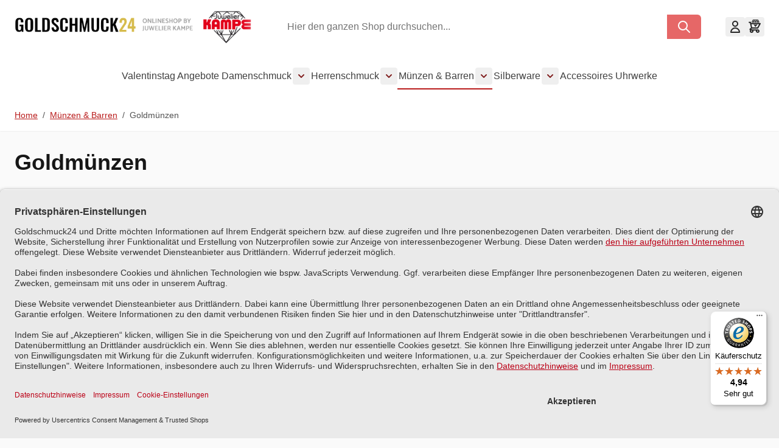

--- FILE ---
content_type: text/html; charset=UTF-8
request_url: https://goldschmuck24.de/muenzen-barren/goldmuenzen.html
body_size: 86388
content:
<!doctype html>
<html lang="de">
<head >
    <meta charset="utf-8"/>
<meta name="title" content="Goldmünzen vom Juwelier kaufen | Goldschmuck24"/>
<meta name="description" content="Besorgen Sie sich Goldmünzen vom Juwelier direkt online ✓ viele Motive ✓ Antike Designs ✓ schnelle Lieferung ✓ Jetzt entdecken » Goldschmuck24
"/>
<meta name="keywords" content="Münzen, Gold, Goldmünzen, Geld, Sammler, Numismatiker, Geschenk, Mark, Dollar, Euro, Krügerrand, Kurant, prägen, Anleger, Anlage"/>
<meta name="robots" content="INDEX,FOLLOW"/>
<meta name="viewport" content="width=device-width, initial-scale=1"/>
<title>Goldmünzen vom Juwelier kaufen | Goldschmuck24</title>
        <link rel="stylesheet" type="text/css" media="all" href="https://goldschmuck24.de/static/version1769437400/frontend/goldschmuck24/theme/de_DE/css/styles.css" />
<link rel="stylesheet" type="text/css" media="all" href="https://goldschmuck24.de/static/version1769437400/frontend/goldschmuck24/theme/de_DE/Amasty_Base/vendor/slick/amslick.min.css" />
<link rel="stylesheet" type="text/css" media="all" href="https://goldschmuck24.de/static/version1769437400/frontend/goldschmuck24/theme/de_DE/CleverReach_CleverReachIntegration/css/cr-form.css" />
<link rel="canonical" href="https://goldschmuck24.de/muenzen-barren/goldmuenzen.html" />
<link rel="icon" type="image/x-icon" href="https://goldschmuck24.de/media/favicon/stores/1/favicon-red-96x96.png" />
<link rel="shortcut icon" type="image/x-icon" href="https://goldschmuck24.de/media/favicon/stores/1/favicon-red-96x96.png" />
<meta name="google-site-verification" content="UJ7EaYinwyEhzEI5fUAROaPQthlrNX9fMdugk7pVgTk" />    <!-- CONSENT MANAGER INTEGRATION -->

<script id="usercentrics-cmp" data-settings-id="lttqg-feY" data-language="de" src="https&#x3A;&#x2F;&#x2F;app.usercentrics.eu&#x2F;browser-ui&#x2F;latest&#x2F;loader.js" async=""></script>
<script src="https&#x3A;&#x2F;&#x2F;privacy-proxy.usercentrics.eu&#x2F;latest&#x2F;uc-block.bundle.js" async=""></script><!-- END OF CONSENT MANAGER INTEGRATION -->

<!-- GOOGLE CONSENT MODE INTEGRATION -->
<script type="text&#x2F;javascript">    // create dataLayer
    window.dataLayer = window.dataLayer || [];

    function gtag() {
        dataLayer.push(arguments);
    }

    // set „denied" as default for both ad and analytics storage, as well as ad_user_data and ad_personalization,
    gtag("consent", "default", {
        ad_user_data: "denied",
        ad_personalization: "denied",
        ad_storage: "denied",
        analytics_storage: "denied",
        wait_for_update: 2000 // milliseconds to wait for update
    });</script><!-- END OF GOOGLE CONSENT MODE INTEGRATION -->
<script nonce="cnkzOHV0M2x2dnJxZ2ZodWtvY3EydmZibTNuZmhoaHE=">
    window.YIREO_GOOGLETAGMANAGER2_ENABLED = true;
    (function (events) {
        const initYireoGoogleTagManager2 = function () {
            events.forEach(function (eventType) {
                window.removeEventListener(eventType, initYireoGoogleTagManager2);
            });

                        (function (w, d, s, l, i) {
                w[l] = w[l] || [];
                w[l].push({'gtm.start': new Date().getTime(), event: 'gtm.js'});
                var f = d.getElementsByTagName(s)[0],
                    j = d.createElement(s),
                    dl = l != 'dataLayer' ? '&l=' + l : '';
                j.async = true;
                j.src = 'https\u003A\u002F\u002Fwww.googletagmanager.com' + '/gtm.js?id=' + i + dl;
                f.parentNode.insertBefore(j, f);
            })(window, document, 'script', 'dataLayer', 'GTM\u002DNB5QQJB');
                    };

        events.forEach(function (eventType) {
            window.addEventListener(eventType, initYireoGoogleTagManager2, {once: true, passive: true})
        });
    })(['keydown', 'mouseover', 'scroll', 'touchstart', 'wheel']);

    </script>
<script>
    var BASE_URL = 'https://goldschmuck24.de/';
    var THEME_PATH = 'https://goldschmuck24.de/static/version1769437400/frontend/goldschmuck24/theme/de_DE';
    var COOKIE_CONFIG = {
        "expires": null,
        "path": "\u002F",
        "domain": ".goldschmuck24.de",
        "secure": true,
        "lifetime": "3600",
        "cookie_restriction_enabled": false    };
    var CURRENT_STORE_CODE = 'goldschmuck24_de';
    var CURRENT_WEBSITE_ID = '1';

    window.hyva = window.hyva || {}

    window.cookie_consent_groups = window.cookie_consent_groups || {}
    window.cookie_consent_groups['necessary'] = true;

    window.cookie_consent_config = window.cookie_consent_config || {};
    window.cookie_consent_config['necessary'] = [].concat(
        window.cookie_consent_config['necessary'] || [],
        [
            'user_allowed_save_cookie',
            'form_key',
            'mage-messages',
            'private_content_version',
            'mage-cache-sessid',
            'last_visited_store',
            'section_data_ids'
        ]
    );
    //# sourceURL=hyva-variables.js
</script>
<script>
    (function( hyva, undefined ) {

        function lifetimeToExpires(options, defaults) {

            const lifetime = options.lifetime || defaults.lifetime;

            if (lifetime) {
                const date = new Date;
                date.setTime(date.getTime() + lifetime * 1000);
                return date;
            }

            return null;
        }

        function generateRandomString() {

            const allowedCharacters = '0123456789abcdefghijklmnopqrstuvwxyzABCDEFGHIJKLMNOPQRSTUVWXYZ',
                length = 16;

            let formKey = '',
                charactersLength = allowedCharacters.length;

            for (let i = 0; i < length; i++) {
                formKey += allowedCharacters[Math.round(Math.random() * (charactersLength - 1))]
            }

            return formKey;
        }

        const sessionCookieMarker = {noLifetime: true}

        const cookieTempStorage = {};

        const internalCookie = {
            get(name) {
                const v = document.cookie.match('(^|;) ?' + name + '=([^;]*)(;|$)');
                return v ? v[2] : null;
            },
            set(name, value, days, skipSetDomain) {
                let expires,
                    path,
                    domain,
                    secure,
                    samesite;

                const defaultCookieConfig = {
                    expires: null,
                    path: '/',
                    domain: null,
                    secure: false,
                    lifetime: null,
                    samesite: 'lax'
                };

                const cookieConfig = window.COOKIE_CONFIG || {};

                expires = days && days !== sessionCookieMarker
                    ? lifetimeToExpires({lifetime: 24 * 60 * 60 * days, expires: null}, defaultCookieConfig)
                    : lifetimeToExpires(window.COOKIE_CONFIG, defaultCookieConfig) || defaultCookieConfig.expires;

                path = cookieConfig.path || defaultCookieConfig.path;
                domain = !skipSetDomain && (cookieConfig.domain || defaultCookieConfig.domain);
                secure = cookieConfig.secure || defaultCookieConfig.secure;
                samesite = cookieConfig.samesite || defaultCookieConfig.samesite;

                document.cookie = name + "=" + encodeURIComponent(value) +
                    (expires && days !== sessionCookieMarker ? '; expires=' + expires.toGMTString() : '') +
                    (path ? '; path=' + path : '') +
                    (domain ? '; domain=' + domain : '') +
                    (secure ? '; secure' : '') +
                    (samesite ? '; samesite=' + samesite : 'lax');
            },
            isWebsiteAllowedToSaveCookie() {
                const allowedCookies = this.get('user_allowed_save_cookie');
                if (allowedCookies) {
                    const allowedWebsites = JSON.parse(unescape(allowedCookies));

                    return allowedWebsites[CURRENT_WEBSITE_ID] === 1;
                }
                return false;
            },
            getGroupByCookieName(name) {
                const cookieConsentConfig = window.cookie_consent_config || {};
                let group = null;
                for (let prop in cookieConsentConfig) {
                    if (!cookieConsentConfig.hasOwnProperty(prop)) continue;
                    if (cookieConsentConfig[prop].includes(name)) {
                        group = prop;
                        break;
                    }
                }
                return group;
            },
            isCookieAllowed(name) {
                const cookieGroup = this.getGroupByCookieName(name);
                return cookieGroup
                    ? window.cookie_consent_groups[cookieGroup]
                    : this.isWebsiteAllowedToSaveCookie();
            },
            saveTempStorageCookies() {
                for (const [name, data] of Object.entries(cookieTempStorage)) {
                    if (this.isCookieAllowed(name)) {
                        this.set(name, data['value'], data['days'], data['skipSetDomain']);
                        delete cookieTempStorage[name];
                    }
                }
            }
        };

        hyva.getCookie = (name) => {
            const cookieConfig = window.COOKIE_CONFIG || {};

            if (cookieConfig.cookie_restriction_enabled && ! internalCookie.isCookieAllowed(name)) {
                return cookieTempStorage[name] ? cookieTempStorage[name]['value'] : null;
            }

            return internalCookie.get(name);
        }

        hyva.setCookie = (name, value, days, skipSetDomain) => {
            const cookieConfig = window.COOKIE_CONFIG || {};

            if (cookieConfig.cookie_restriction_enabled && ! internalCookie.isCookieAllowed(name)) {
                cookieTempStorage[name] = {value, days, skipSetDomain};
                return;
            }
            return internalCookie.set(name, value, days, skipSetDomain);
        }


        hyva.setSessionCookie = (name, value, skipSetDomain) => {
            return hyva.setCookie(name, value, sessionCookieMarker, skipSetDomain)
        }

        hyva.getBrowserStorage = () => {
            const browserStorage = window.localStorage || window.sessionStorage;
            if (!browserStorage) {
                console.warn('Browser Storage is unavailable');
                return false;
            }
            try {
                browserStorage.setItem('storage_test', '1');
                browserStorage.removeItem('storage_test');
            } catch (error) {
                console.warn('Browser Storage is not accessible', error);
                return false;
            }
            return browserStorage;
        }

        hyva.postForm = (postParams) => {
            const form = document.createElement("form");

            let data = postParams.data;

            if (! postParams.skipUenc && ! data.uenc) {
                data.uenc = btoa(window.location.href);
            }
            form.method = "POST";
            form.action = postParams.action;

            Object.keys(postParams.data).map(key => {
                const field = document.createElement("input");
                field.type = 'hidden'
                field.value = postParams.data[key];
                field.name = key;
                form.appendChild(field);
            });

            const form_key = document.createElement("input");
            form_key.type = 'hidden';
            form_key.value = hyva.getFormKey();
            form_key.name="form_key";
            form.appendChild(form_key);

            document.body.appendChild(form);

            form.submit();
        }

        hyva.getFormKey = function () {
            let formKey = hyva.getCookie('form_key');

            if (!formKey) {
                formKey = generateRandomString();
                hyva.setCookie('form_key', formKey);
            }

            return formKey;
        }

        hyva.formatPrice = (value, showSign, options = {}) => {
            const groupSeparator = options.groupSeparator;
            const decimalSeparator = options.decimalSeparator
            delete options.groupSeparator;
            delete options.decimalSeparator;
            const formatter = new Intl.NumberFormat(
                'de\u002DDE',
                Object.assign({
                    style: 'currency',
                    currency: 'EUR',
                    signDisplay: showSign ? 'always' : 'auto'
                }, options)
            );
            return (typeof Intl.NumberFormat.prototype.formatToParts === 'function') ?
                formatter.formatToParts(value).map(({type, value}) => {
                    switch (type) {
                        case 'currency':
                            return '\u20AC' || value;
                        case 'minusSign':
                            return '- ';
                        case 'plusSign':
                            return '+ ';
                        case 'group':
                            return groupSeparator !== undefined ? groupSeparator : value;
                        case 'decimal':
                            return decimalSeparator !== undefined ? decimalSeparator : value;
                        default :
                            return value;
                    }
                }).reduce((string, part) => string + part) :
                formatter.format(value);
        }

        const formatStr = function (str, nStart) {
            const args = Array.from(arguments).slice(2);

            return str.replace(/(%+)([0-9]+)/g, (m, p, n) => {
                const idx = parseInt(n) - nStart;

                if (args[idx] === null || args[idx] === void 0) {
                    return m;
                }
                return p.length % 2
                    ? p.slice(0, -1).replace('%%', '%') + args[idx]
                    : p.replace('%%', '%') + n;
            })
        }

        hyva.str = function (string) {
            const args = Array.from(arguments);
            args.splice(1, 0, 1);

            return formatStr.apply(undefined, args);
        }

        hyva.strf = function () {
            const args = Array.from(arguments);
            args.splice(1, 0, 0);

            return formatStr.apply(undefined, args);
        }

        /**
         * Take a html string as `content` parameter and
         * extract an element from the DOM to replace in
         * the current page under the same selector,
         * defined by `targetSelector`
         */
        hyva.replaceDomElement = (targetSelector, content) => {
            // Parse the content and extract the DOM node using the `targetSelector`
            const parser = new DOMParser();
            const doc = parser.parseFromString(content, 'text/html');
            const contentNode = doc.querySelector(targetSelector);

            // Bail if content or target can't be found
            if (!contentNode || !document.querySelector(targetSelector)) {
                return;
            }

                        hyva.activateScripts(contentNode);
            
            // Replace the old DOM node with the new content
            document.querySelector(targetSelector).replaceWith(contentNode);

            // Reload customerSectionData and display cookie-messages if present
            window.dispatchEvent(new CustomEvent("reload-customer-section-data"));
            hyva.initMessages();
        }

        hyva.removeScripts = (contentNode) => {
            const scripts = contentNode.getElementsByTagName('script');
            for (let i = 0; i < scripts.length; i++) {
                scripts[i].parentNode.removeChild(scripts[i]);
            }
            const templates = contentNode.getElementsByTagName('template');
            for (let i = 0; i < templates.length; i++) {
                const container = document.createElement('div');
                container.innerHTML = templates[i].innerHTML;
                hyva.removeScripts(container);
                templates[i].innerHTML = container.innerHTML;
            }
        }

        hyva.activateScripts = (contentNode) => {
            // Create new array from HTMLCollection to avoid mutation of collection while manipulating the DOM.
            const scripts = Array.from(contentNode.getElementsByTagName('script'));

            // Iterate over all script tags to duplicate+inject each into the head
            for (const original of scripts) {
                const script = document.createElement('script');
                original.type && (script.type = original.type);
                script.innerHTML = original.innerHTML;

                // Remove the original (non-executing) script from the contentNode
                original.parentNode.removeChild(original)

                // Add script to head
                document.head.appendChild(script);
            }

            return contentNode;
        }

        const replace = {['+']: '-', ['/']: '_', ['=']: ','};
        hyva.getUenc = () => btoa(window.location.href).replace(/[+/=]/g, match => replace[match]);

        let currentTrap;

        const focusableElements = (rootElement) => {
            const selector = 'button, [href], input, select, textarea, details, [tabindex]:not([tabindex="-1"]';
            return Array.from(rootElement.querySelectorAll(selector))
                .filter(el => {
                    return el.style.display !== 'none'
                        && !el.disabled
                        && el.tabIndex !== -1
                        && (el.offsetWidth || el.offsetHeight || el.getClientRects().length)
                })
        }

        const focusTrap = (e) => {
            const isTabPressed = e.key === 'Tab' || e.keyCode === 9;
            if (!isTabPressed) return;

            const focusable = focusableElements(currentTrap)
            const firstFocusableElement = focusable[0]
            const lastFocusableElement = focusable[focusable.length - 1]

            e.shiftKey
                ? document.activeElement === firstFocusableElement && (lastFocusableElement.focus(), e.preventDefault())
                : document.activeElement === lastFocusableElement && (firstFocusableElement.focus(), e.preventDefault())
        };

        hyva.releaseFocus = (rootElement) => {
            if (currentTrap && (!rootElement || rootElement === currentTrap)) {
                currentTrap.removeEventListener('keydown', focusTrap)
                currentTrap = null
            }
        }
        hyva.trapFocus = (rootElement) => {
            if (!rootElement) return;
            hyva.releaseFocus()
            currentTrap = rootElement
            rootElement.addEventListener('keydown', focusTrap)
            const firstElement = focusableElements(rootElement)[0]
            firstElement && firstElement.focus()
        }

        hyva.safeParseNumber = (rawValue) => {
            const number = rawValue ? parseFloat(rawValue) : null;

            return Array.isArray(number) || isNaN(number) ? rawValue : number;
        }

        const toCamelCase = s => s.split('_').map(word => word.charAt(0).toUpperCase() + word.slice(1)).join('');
        hyva.createBooleanObject = (name, value = false, additionalMethods = {}) => {

            const camelCase = toCamelCase(name);
            const key = '__hyva_bool_' + name

            return new Proxy(Object.assign(
                additionalMethods,
                {
                    [key]: !!value,
                    [name]() {return !!this[key]},
                    ['!' + name]() {return !this[key]}, // @deprecated This does not work with non-CSP Alpine
                    ['not' + camelCase]() {return !this[key]},
                    ['toggle' + camelCase]() {this[key] = !this[key]},
                    [`set${camelCase}True`]() {this[key] = true},
                    [`set${camelCase}False`]() {this[key] = false},
                }
            ), {
                set(target, prop, value) {
                    return prop === name
                        ? (target[key] = !!value)
                        : Reflect.set(...arguments);
                }
            })
        }

                hyva.alpineInitialized = (fn) => window.addEventListener('alpine:initialized', fn, {once: true})
        window.addEventListener('alpine:init', () => Alpine.data('{}', () => ({})), {once: true});
                window.addEventListener('user-allowed-save-cookie', () => internalCookie.saveTempStorageCookies())

    }( window.hyva = window.hyva || {} ));
    //# sourceURL=hyva.js
</script>
<script type="speculationrules">
{
    "tag": "hyva",
    "prerender": [{
        "source": "document",
        "where": {
            "and": [
                { "href_matches": "/*" },
                { "not": {
                    "href_matches": [
                        "/checkout/*",
                        "*/checkout/*",
                        "/customer/*",
                        "*/customer/*",
                        "*/newsletter/*",
                        "*/product_compare/*",
                        "/sales/*",
                        "*/sales/*",
                        "/search/*",
                        "*/search/*",
                        "*/stores/*",
                        "/wishlist/*",
                        "*/wishlist/*",
                        "/paypal/*",
                        "*/paypal/*",
                        "*.pdf"
                    ]
                }},
                { "not": { "selector_matches": ".do-not-prerender" } },
                { "not": { "selector_matches": "[download]" } },
                { "not": { "selector_matches": "[rel~=nofollow]" } },
                { "not": { "selector_matches": "[target=_blank]" } },
                { "not": { "selector_matches": "[target=_parent]" } },
                { "not": { "selector_matches": "[target=_top]" } }
            ]
        },
        "eagerness": "moderate"
    }]
}
</script>
<script>
    (function () {
        let amSwiperProcessed = false;

        window.addEventListener('load-amswiper', () => {
            if (amSwiperProcessed) {
                window?.Swiper && window.dispatchEvent(new CustomEvent('amswiper-loaded', {}));
                return;
            }

            const script = document.createElement('script');
            script.src = 'https://goldschmuck24.de/static/version1769437400/frontend/goldschmuck24/theme/de_DE/Amasty_LibSwiperJs/js/vendor/swiper/swiper.min.js';
            script.async = true;
            document.body.appendChild(script);

            amSwiperProcessed = true;

            script.onload = () => {
                window.dispatchEvent(new CustomEvent('amswiper-loaded', {}));
            }

            const stylesHref = 'https://goldschmuck24.de/static/version1769437400/frontend/goldschmuck24/theme/de_DE/Amasty_LibSwiperJs/vendor/swiper/swiper.min.css';

            if (document.querySelector(`link[href="${stylesHref}"]`)) {
                return;
            }

            const styles = document.createElement('link');
            styles.rel = 'stylesheet';
            styles.type = 'text/css';
            styles.href = stylesHref;

            document.head.appendChild(styles);
        });
    }());
</script>

<script>
    window.addEventListener('init-external-scripts', () => {
        if (window._amPurifyLoaded) {
            return;
        }

        // Load Purify script asynchronously
        const script = document.createElement('script');
        script.src = 'https://goldschmuck24.de/static/version1769437400/frontend/goldschmuck24/theme/de_DE/Amasty_XsearchHyvaCompatibility/js/purify.min.js';
        script.async = true;
        document.body.appendChild(script);

        window._amPurifyLoaded = true;

        script.onload = () => {
            // Dispatch custom event when Swiper is loaded
            window.dispatchEvent(new CustomEvent('amPurifyLoaded', {}));
        }
    }, { once: true, passive: true });
</script>
</head>
<body id="html-body" class="page-with-filter page-products categorypath-muenzen-barren-goldmuenzen category-goldmuenzen catalog-category-view page-layout-2columns-left">
<noscript><iframe src="https://www.googletagmanager.com/ns.html?id=GTM-NB5QQJB" height="0" width="0" style="display:none;visibility:hidden"></iframe></noscript>
<input name="form_key" type="hidden" value="1vweOJ2bqmY7TFP8" />
    <noscript>
        <section class="message global noscript border-b-2 border-blue-500 bg-blue-50 shadow-none m-0 px-0 rounded-none font-normal">
            <div class="container text-center">
                <p>
                    <strong>JavaScript scheint in Ihrem Browser deaktiviert zu sein.</strong>
                    <span>
                        Um unsere Website in bester Weise zu erfahren, aktivieren Sie Javascript in Ihrem Browser.                    </span>
                </p>
            </div>
        </section>
    </noscript>


<script>
    document.body.addEventListener('touchstart', () => {}, {passive: true})
</script>
<script nonce="cnkzOHV0M2x2dnJxZ2ZodWtvY3EydmZibTNuZmhoaHE=">
    function yireoGoogleTagManager2Pusher(eventData, message, callback) {
        window.YIREO_GOOGLETAGMANAGER2_PAST_EVENTS = window.YIREO_GOOGLETAGMANAGER2_PAST_EVENTS || [];

        function doCallback(cb) {
            if (undefined === cb) {
                return;
            }

            cb();
        }


        const copyEventData = Object.assign({}, eventData);
        let metaData = {};
        if (copyEventData.meta) {
            metaData = copyEventData.meta;
            delete copyEventData.meta;
        }

        const eventHash = btoa(encodeURIComponent(JSON.stringify(copyEventData)));
        if (window.YIREO_GOOGLETAGMANAGER2_PAST_EVENTS.includes(eventHash)) {
            yireoGoogleTagManager2Logger('Warning: Event already triggered', eventData);
            doCallback(callback);
            return;
        }

        if (metaData && metaData.allowed_pages && metaData.allowed_pages.length > 0
            && false === metaData.allowed_pages.some(page => window.location.pathname.includes(page))) {
            yireoGoogleTagManager2Logger('Warning: Skipping event, not in allowed pages', window.location.pathname, eventData);
            doCallback(callback);
            return;
        }

        if (metaData && metaData.allowed_events && metaData.allowed_events.length > 0) {
            for (const [allowedEventKey, allowedEvent] of Object.entries(metaData.allowed_events)) {
                window.addEventListener(allowedEvent, function () {
                    const eventDataCopy = Object.assign({}, eventData);
                    eventDataCopy.meta.allowed_events = false;
                    yireoGoogleTagManager2Pusher(eventDataCopy, 'push (allowed event "' + eventData.event + '") [script-pusher]');
                });
            }

            yireoGoogleTagManager2Logger('Warning: Skipping event, not in allowed events', window.location.pathname, eventData);
            doCallback(callback);
            return;
        }

        if (!message) {
            message = 'push (unknown) [unknown]';
        }

        yireoGoogleTagManager2Logger(message, eventData);
        window.dataLayer = window.dataLayer || [];

        if (eventData.ecommerce) {
            window.dataLayer.push({ecommerce: null});
        }

        try {
            window.dataLayer.push(eventData);
            window.YIREO_GOOGLETAGMANAGER2_PAST_EVENTS.push(eventHash);
        } catch(error) {
            doCallback(callback);
        }

        doCallback(callback);
    }
</script>
<script nonce="cnkzOHV0M2x2dnJxZ2ZodWtvY3EydmZibTNuZmhoaHE=">
    function yireoGoogleTagManager2Logger(...args) {
        const debug = window.YIREO_GOOGLETAGMANAGER2_DEBUG || false;
        if (false === debug) {
            return;
        }

        var color = 'gray';
        if (args[0].toLowerCase().startsWith('push')) {
            color = 'green';
        }

        if (args[0].toLowerCase().startsWith('warning')) {
            color = 'orange';
        }

        var css = 'color:white; background-color:' + color + '; padding:1px;'
        console.log('%cYireo_GoogleTagManager2', css, ...args);
    }
</script>
<div class="page-wrapper"><header class="page-header"><a class="action skip sr-only focus:not-sr-only focus:absolute focus:z-40 focus:bg-white
   contentarea"
   href="#contentarea">
    <span>
        Direkt zum Inhalt    </span>
</a>
<script>
    function initHeader () {
        return {
            searchOpen: false,
            cart: {},
            init() {
                this.checkHeaderSize();
            },
            checkHeaderSize() {
                const pageHeader = document.querySelector('.page-header');
                if (!pageHeader) return;
                document.documentElement.style.setProperty("--page-header-height", `${pageHeader.offsetHeight}px`);
            },
            summaryCount() {
                return this.cart.summary_count || 0;
            },
            isCartOpen: false,
            getData() {
                const data = this.$event.detail.data;
                if (data.cart) { this.cart = data.cart }
            },
            ariaLabel() {
                return 'Mini\u002DWarenkorb\u0020umschalten, ' +
                    (this.isCartEmpty() ? 'Warenkorb\u0020ist\u0020leer' : (
                        Math.abs(this.summaryCount()) > 1 ?
                            hyva.str('\u00251\u0020Artikel', this.summaryCount()) :
                            hyva.str('\u00251\u0020Element', this.summaryCount())
                    ))
            },
            isCartEmpty() {
                return !this.summaryCount()
            },
            openCart() {
                this.$dispatch('toggle-cart', {
                    isOpen: true
                })
            },
            toggleCart() {
                const event = this.$event;
                if (event.detail && event.detail.isOpen !== undefined) {
                    this.isCartOpen = event.detail.isOpen
                    if (!this.isCartOpen && this.$refs && this.$refs.cartButton) {
                        this.$refs.cartButton.focus()
                    }
                } else {
                                        this.isCartOpen = true
                }
            },
            searchClosed() {
                return !this.searchOpen;
            },
            toggleSearchForm() {
                this.searchOpen = !this.searchOpen;
                this.$dispatch('search-open');
            },
            searchClose() {
                this.searchOpen = false;
            },
            searchEscape() {
                this.searchOpen = false;
                this.$refs.searchButton.focus();
            }
        }
    }

    function initCompareHeader() {
        return {
            compareProducts: null,
            itemCount: 0,
            hiddenIfEmpty() {
                return {
                    'hidden': this.itemCount < 1
                }
            },
            linkAriaLabel() {
                const countLabel = this.itemCount > 1
                    ? hyva.str('\u00251\u0020Artikel', this.itemCount)
                    : hyva.str('\u00251\u0020Eintrag', this.itemCount);
                return `Produkte\u0020vergleichen (${countLabel})`;
            },
            receiveCompareData() {
                const data = this.$event.detail.data;
                if (data['compare-products'] && data['compare-products'].count) {
                    this.compareProducts = data['compare-products'];
                    this.itemCount = this.compareProducts.count;
                }
            },
            itemCountLabel() {
                return `(${this.itemCount})`;
            }
        }
    }

    function initWishlistHeader() {
        return {
            wishlistProducts: null,
            itemCount: 0,
            linkAriaLabel() {
                const countLabel = this.itemCount > 1
                    ? hyva.str('\u00251\u0020Artikel', this.itemCount)
                    : hyva.str('\u00251\u0020Eintrag', this.itemCount);
                return `Wishlist\u0020Products (${countLabel})`;
            },
            receiveWishlistData() {
                const data = this.$event.detail.data;

                this.itemCount = data.wishlist && data.wishlist.items
                    ? data.wishlist.items.length
                    : 0;
            }
        }
    }

    window.addEventListener('alpine:init', () => {
        Alpine.data('initHeader', initHeader);
        Alpine.data('initCompareHeader', initCompareHeader);
        Alpine.data('initWishlistHeader', initWishlistHeader);
    }, { once: true })
</script>
<div
    id="header"
    class="z-30 relative bg-white"
    x-data="initHeader"
    @private-content-loaded.window="getData"
    @resize.window.debounce="checkHeaderSize"
>
    <div class="container pt-3.5 lg:pb-3.5 grid grid-cols-[auto_minmax(0px,1fr)_auto]
        lg:grid-cols-[auto_minmax(0px,1fr)_auto] gap-y-3.5 lg:gap-y-0 gap-x-4 lg:gap-x-10 items-center">
        <nav
    x-data="initMenuMobile"
    @load.window="setActiveMenu"
    @keydown.window.escape="closeMenu"
    class="navigation lg:hidden"
    aria-label="Navigation&#x20;der&#x20;Website"
    role="navigation"
>
    <!-- mobile -->
    <button
        x-ref="mobileMenuTrigger"
        @click="openMenu"
        :class="triggerButtonClass"
        type="button"
        aria-label="Men&#xFC;&#x20;&#xF6;ffnen"
        aria-haspopup="menu"
        :aria-expanded="open"
        :hidden="open"
        class="align-middle"
    >
        <svg xmlns="http://www.w3.org/2000/svg" fill="none" viewBox="0 0 24 24" stroke-width="2" stroke="currentColor" width="28" height="28" :class="triggerSvgClass" aria-hidden="true">
  <path stroke-linecap="round" stroke-linejoin="round" d="M4 6h16M4 12h16M4 18h16"/>
</svg>
    </button>
    <div
        x-ref="mobileMenuNavLinks"
        class="
            z-50 fixed top-0 right-0 w-full h-full p-1 hidden
            flex-col border-t border-container bg-container-lighter
            overflow-y-auto overflow-x-hidden
        "
        :class="mobileMenuNavLinksClass"
        :aria-hidden="closed"
        role="dialog"
        aria-modal="true"
    >
        <ul
            class="border-t flex flex-col gap-y-1 mt-16"
            aria-label="Links&#x20;der&#x20;Website-Navigation"
        >
                            <li
                    data-child-id="category-node-38-main"
                    class="level-0"
                >
                    <div
                        class="flex items-center transition-transform duration-150 ease-in-out transform"
                        :class="level0TranslateClass"
                    >
                        <a
                            class="flex items-center w-full px-8 py-4 border-b cursor-pointer
                                bg-container-lighter border-container level-0
                            "
                            href="https://goldschmuck24.de/angebote.html"
                            title="Valentinstag&#x20;Angebote&#x20;"
                        >
                            Valentinstag Angebote                         </a>
                                            </div>
                                    </li>
                            <li
                    data-child-id="category-node-3-main"
                    class="level-0"
                >
                    <div
                        class="flex items-center transition-transform duration-150 ease-in-out transform"
                        :class="level0TranslateClass"
                    >
                        <a
                            class="flex items-center w-full px-8 py-4 border-b cursor-pointer
                                bg-container-lighter border-container level-0
                            "
                            href="https://goldschmuck24.de/damenschmuck.html"
                            title="Damenschmuck"
                        >
                            Damenschmuck                        </a>
                                                    <button
                                data-index="category-node-3"
                                @click="openSubcategory"
                                class="absolute right-0 flex items-center justify-center w-11 h-11 mr-8 cursor-pointer
                                text-accent"
                                aria-label="Damenschmuck&#x20;Unterkategorien&#x20;&#xF6;ffnen"
                                aria-haspopup="true"
                                :aria-expanded="mobilePanelActiveIdMatchesIndex"
                            >
                                <div class="w-8 h-8">
                                    <svg xmlns="http://www.w3.org/2000/svg" fill="none" viewBox="0 0 24 24" stroke-width="2" stroke="currentColor" class="w-full h-full p-1" width="24" height="24" aria-hidden="true">
  <path stroke-linecap="round" stroke-linejoin="round" d="M9 5l7 7-7 7"/>
</svg>
                                </div>
                            </button>
                                            </div>
                                            <div
                            data-index="category-node-3"
                            data-child-id="category-node-3"
                            class="absolute top-0 right-0 z-10 flex flex-col gap-1 w-full h-full p-1 bg-container-lighter"
                            :class="childMenuClass"
                        >
                            <ul
                                class="mt-16 transition-transform duration-200 ease-in-out translate-x-full transform"
                                data-index="category-node-3"
                                :class="level1TranslateClass"
                                aria-label="Unterkategorien"
                            >
                                <li>
                                    <button
                                        type="button"
                                        class="flex items-center px-8 py-4 border-b cursor-pointer bg-container border-container w-full border-t"
                                        data-index="'category-node-3-main'"
                                        @click="backToMainCategories"
                                        aria-label="Zur&#xFC;ck&#x20;zu&#x20;den&#x20;Hauptkategorien"
                                    >
                                        <svg xmlns="http://www.w3.org/2000/svg" fill="none" viewBox="0 0 24 24" stroke-width="2" stroke="currentColor" width="24" height="24" aria-hidden="true">
  <path stroke-linecap="round" stroke-linejoin="round" d="M15 19l-7-7 7-7"/>
</svg>
                                        <span class="ml-4">
                                            Damenschmuck                                        </span>
                                    </button>
                                </li>
                                <li>
                                    <a
                                        href="https://goldschmuck24.de/damenschmuck.html"
                                        title="Damenschmuck"
                                        class="flex items-center w-full px-8 py-4 border-b cursor-pointer
                                            bg-container-lighter border-container
                                        "
                                    >
                                        <span class="ml-10">
                                            Alle anzeigen                                        </span>
                                    </a>
                                </li>
                                                                    <li>
                                        <a
                                            href="https://goldschmuck24.de/damenschmuck/damenringe.html"
                                            title="Ringe"
                                            class="flex items-center w-full px-8 py-4 border-b cursor-pointer
                                                bg-container-lighter border-container
                                            "
                                        >
                                            <span class="ml-10 text-base text-gray-700">
                                                Ringe                                            </span>
                                        </a>
                                    </li>
                                                                    <li>
                                        <a
                                            href="https://goldschmuck24.de/damenschmuck/halsketten.html"
                                            title="Ketten"
                                            class="flex items-center w-full px-8 py-4 border-b cursor-pointer
                                                bg-container-lighter border-container
                                            "
                                        >
                                            <span class="ml-10 text-base text-gray-700">
                                                Ketten                                            </span>
                                        </a>
                                    </li>
                                                                    <li>
                                        <a
                                            href="https://goldschmuck24.de/damenschmuck/armschmuck.html"
                                            title="Armschmuck"
                                            class="flex items-center w-full px-8 py-4 border-b cursor-pointer
                                                bg-container-lighter border-container
                                            "
                                        >
                                            <span class="ml-10 text-base text-gray-700">
                                                Armschmuck                                            </span>
                                        </a>
                                    </li>
                                                                    <li>
                                        <a
                                            href="https://goldschmuck24.de/damenschmuck/kettenanhaenger.html"
                                            title="Anh&#xE4;nger"
                                            class="flex items-center w-full px-8 py-4 border-b cursor-pointer
                                                bg-container-lighter border-container
                                            "
                                        >
                                            <span class="ml-10 text-base text-gray-700">
                                                Anhänger                                            </span>
                                        </a>
                                    </li>
                                                                    <li>
                                        <a
                                            href="https://goldschmuck24.de/damenschmuck/ohrringe.html"
                                            title="Ohrringe"
                                            class="flex items-center w-full px-8 py-4 border-b cursor-pointer
                                                bg-container-lighter border-container
                                            "
                                        >
                                            <span class="ml-10 text-base text-gray-700">
                                                Ohrringe                                            </span>
                                        </a>
                                    </li>
                                                                    <li>
                                        <a
                                            href="https://goldschmuck24.de/damenschmuck/broschen-nadeln.html"
                                            title="Broschen&#x20;&amp;&#x20;Nadeln"
                                            class="flex items-center w-full px-8 py-4 border-b cursor-pointer
                                                bg-container-lighter border-container
                                            "
                                        >
                                            <span class="ml-10 text-base text-gray-700">
                                                Broschen &amp; Nadeln                                            </span>
                                        </a>
                                    </li>
                                                                    <li>
                                        <a
                                            href="https://goldschmuck24.de/damenschmuck/uhren.html"
                                            title="Uhren"
                                            class="flex items-center w-full px-8 py-4 border-b cursor-pointer
                                                bg-container-lighter border-container
                                            "
                                        >
                                            <span class="ml-10 text-base text-gray-700">
                                                Uhren                                            </span>
                                        </a>
                                    </li>
                                                                    <li>
                                        <a
                                            href="https://goldschmuck24.de/damenschmuck/marken.html"
                                            title="Marken"
                                            class="flex items-center w-full px-8 py-4 border-b cursor-pointer
                                                bg-container-lighter border-container
                                            "
                                        >
                                            <span class="ml-10 text-base text-gray-700">
                                                Marken                                            </span>
                                        </a>
                                    </li>
                                                                    <li>
                                        <a
                                            href="https://goldschmuck24.de/damenschmuck/sonstiges.html"
                                            title="Sonstiges"
                                            class="flex items-center w-full px-8 py-4 border-b cursor-pointer
                                                bg-container-lighter border-container
                                            "
                                        >
                                            <span class="ml-10 text-base text-gray-700">
                                                Sonstiges                                            </span>
                                        </a>
                                    </li>
                                                            </ul>
                            <button
                                @click="closeMenu"
                                class="absolute flex justify-end w-16 self-end mb-1 transition-none"
                                aria-label="Men&#xFC;&#x20;schlie&#xDF;en"
                            >
                                <svg xmlns="http://www.w3.org/2000/svg" fill="none" viewBox="0 0 24 24" stroke-width="2" stroke="currentColor" class="hidden p-4" width="64" height="64" :class="triggerCloseSvgClass" aria-hidden="true">
  <path stroke-linecap="round" stroke-linejoin="round" d="M6 18L18 6M6 6l12 12"/>
</svg>
                            </button>
                        </div>
                                    </li>
                            <li
                    data-child-id="category-node-8-main"
                    class="level-0"
                >
                    <div
                        class="flex items-center transition-transform duration-150 ease-in-out transform"
                        :class="level0TranslateClass"
                    >
                        <a
                            class="flex items-center w-full px-8 py-4 border-b cursor-pointer
                                bg-container-lighter border-container level-0
                            "
                            href="https://goldschmuck24.de/herrenschmuck.html"
                            title="Herrenschmuck"
                        >
                            Herrenschmuck                        </a>
                                                    <button
                                data-index="category-node-8"
                                @click="openSubcategory"
                                class="absolute right-0 flex items-center justify-center w-11 h-11 mr-8 cursor-pointer
                                text-accent"
                                aria-label="Herrenschmuck&#x20;Unterkategorien&#x20;&#xF6;ffnen"
                                aria-haspopup="true"
                                :aria-expanded="mobilePanelActiveIdMatchesIndex"
                            >
                                <div class="w-8 h-8">
                                    <svg xmlns="http://www.w3.org/2000/svg" fill="none" viewBox="0 0 24 24" stroke-width="2" stroke="currentColor" class="w-full h-full p-1" width="24" height="24" aria-hidden="true">
  <path stroke-linecap="round" stroke-linejoin="round" d="M9 5l7 7-7 7"/>
</svg>
                                </div>
                            </button>
                                            </div>
                                            <div
                            data-index="category-node-8"
                            data-child-id="category-node-8"
                            class="absolute top-0 right-0 z-10 flex flex-col gap-1 w-full h-full p-1 bg-container-lighter"
                            :class="childMenuClass"
                        >
                            <ul
                                class="mt-16 transition-transform duration-200 ease-in-out translate-x-full transform"
                                data-index="category-node-8"
                                :class="level1TranslateClass"
                                aria-label="Unterkategorien"
                            >
                                <li>
                                    <button
                                        type="button"
                                        class="flex items-center px-8 py-4 border-b cursor-pointer bg-container border-container w-full border-t"
                                        data-index="'category-node-8-main'"
                                        @click="backToMainCategories"
                                        aria-label="Zur&#xFC;ck&#x20;zu&#x20;den&#x20;Hauptkategorien"
                                    >
                                        <svg xmlns="http://www.w3.org/2000/svg" fill="none" viewBox="0 0 24 24" stroke-width="2" stroke="currentColor" width="24" height="24" aria-hidden="true">
  <path stroke-linecap="round" stroke-linejoin="round" d="M15 19l-7-7 7-7"/>
</svg>
                                        <span class="ml-4">
                                            Herrenschmuck                                        </span>
                                    </button>
                                </li>
                                <li>
                                    <a
                                        href="https://goldschmuck24.de/herrenschmuck.html"
                                        title="Herrenschmuck"
                                        class="flex items-center w-full px-8 py-4 border-b cursor-pointer
                                            bg-container-lighter border-container
                                        "
                                    >
                                        <span class="ml-10">
                                            Alle anzeigen                                        </span>
                                    </a>
                                </li>
                                                                    <li>
                                        <a
                                            href="https://goldschmuck24.de/herrenschmuck/herrenringe.html"
                                            title="Ringe"
                                            class="flex items-center w-full px-8 py-4 border-b cursor-pointer
                                                bg-container-lighter border-container
                                            "
                                        >
                                            <span class="ml-10 text-base text-gray-700">
                                                Ringe                                            </span>
                                        </a>
                                    </li>
                                                                    <li>
                                        <a
                                            href="https://goldschmuck24.de/herrenschmuck/halsketten.html"
                                            title="Ketten"
                                            class="flex items-center w-full px-8 py-4 border-b cursor-pointer
                                                bg-container-lighter border-container
                                            "
                                        >
                                            <span class="ml-10 text-base text-gray-700">
                                                Ketten                                            </span>
                                        </a>
                                    </li>
                                                                    <li>
                                        <a
                                            href="https://goldschmuck24.de/herrenschmuck/anhaenger.html"
                                            title="Anh&#xE4;nger"
                                            class="flex items-center w-full px-8 py-4 border-b cursor-pointer
                                                bg-container-lighter border-container
                                            "
                                        >
                                            <span class="ml-10 text-base text-gray-700">
                                                Anhänger                                            </span>
                                        </a>
                                    </li>
                                                                    <li>
                                        <a
                                            href="https://goldschmuck24.de/herrenschmuck/uhren.html"
                                            title="Uhren"
                                            class="flex items-center w-full px-8 py-4 border-b cursor-pointer
                                                bg-container-lighter border-container
                                            "
                                        >
                                            <span class="ml-10 text-base text-gray-700">
                                                Uhren                                            </span>
                                        </a>
                                    </li>
                                                                    <li>
                                        <a
                                            href="https://goldschmuck24.de/herrenschmuck/uhrenketten.html"
                                            title="Uhrenketten"
                                            class="flex items-center w-full px-8 py-4 border-b cursor-pointer
                                                bg-container-lighter border-container
                                            "
                                        >
                                            <span class="ml-10 text-base text-gray-700">
                                                Uhrenketten                                            </span>
                                        </a>
                                    </li>
                                                                    <li>
                                        <a
                                            href="https://goldschmuck24.de/herrenschmuck/herren-armband.html"
                                            title="Armb&#xE4;nder"
                                            class="flex items-center w-full px-8 py-4 border-b cursor-pointer
                                                bg-container-lighter border-container
                                            "
                                        >
                                            <span class="ml-10 text-base text-gray-700">
                                                Armbänder                                            </span>
                                        </a>
                                    </li>
                                                                    <li>
                                        <a
                                            href="https://goldschmuck24.de/herrenschmuck/manschettenknoepfe.html"
                                            title="Manschettenkn&#xF6;pfe"
                                            class="flex items-center w-full px-8 py-4 border-b cursor-pointer
                                                bg-container-lighter border-container
                                            "
                                        >
                                            <span class="ml-10 text-base text-gray-700">
                                                Manschettenknöpfe                                            </span>
                                        </a>
                                    </li>
                                                                    <li>
                                        <a
                                            href="https://goldschmuck24.de/herrenschmuck/krawattennadeln.html"
                                            title="Krawattennadeln&#x20;&#x2F;&#x20;Krawattenklemmen"
                                            class="flex items-center w-full px-8 py-4 border-b cursor-pointer
                                                bg-container-lighter border-container
                                            "
                                        >
                                            <span class="ml-10 text-base text-gray-700">
                                                Krawattennadeln / Krawattenklemmen                                            </span>
                                        </a>
                                    </li>
                                                            </ul>
                            <button
                                @click="closeMenu"
                                class="absolute flex justify-end w-16 self-end mb-1 transition-none"
                                aria-label="Men&#xFC;&#x20;schlie&#xDF;en"
                            >
                                <svg xmlns="http://www.w3.org/2000/svg" fill="none" viewBox="0 0 24 24" stroke-width="2" stroke="currentColor" class="hidden p-4" width="64" height="64" :class="triggerCloseSvgClass" aria-hidden="true">
  <path stroke-linecap="round" stroke-linejoin="round" d="M6 18L18 6M6 6l12 12"/>
</svg>
                            </button>
                        </div>
                                    </li>
                            <li
                    data-child-id="category-node-10-main"
                    class="level-0"
                >
                    <div
                        class="flex items-center transition-transform duration-150 ease-in-out transform"
                        :class="level0TranslateClass"
                    >
                        <a
                            class="flex items-center w-full px-8 py-4 border-b cursor-pointer
                                bg-container-lighter border-container level-0
                            "
                            href="https://goldschmuck24.de/muenzen-barren.html"
                            title="M&#xFC;nzen&#x20;&amp;&#x20;Barren"
                        >
                            Münzen &amp; Barren                        </a>
                                                    <button
                                data-index="category-node-10"
                                @click="openSubcategory"
                                class="absolute right-0 flex items-center justify-center w-11 h-11 mr-8 cursor-pointer
                                text-accent"
                                aria-label="M&#xFC;nzen&#x20;&amp;&#x20;Barren&#x20;Unterkategorien&#x20;&#xF6;ffnen"
                                aria-haspopup="true"
                                :aria-expanded="mobilePanelActiveIdMatchesIndex"
                            >
                                <div class="w-8 h-8">
                                    <svg xmlns="http://www.w3.org/2000/svg" fill="none" viewBox="0 0 24 24" stroke-width="2" stroke="currentColor" class="w-full h-full p-1" width="24" height="24" aria-hidden="true">
  <path stroke-linecap="round" stroke-linejoin="round" d="M9 5l7 7-7 7"/>
</svg>
                                </div>
                            </button>
                                            </div>
                                            <div
                            data-index="category-node-10"
                            data-child-id="category-node-10"
                            class="absolute top-0 right-0 z-10 flex flex-col gap-1 w-full h-full p-1 bg-container-lighter"
                            :class="childMenuClass"
                        >
                            <ul
                                class="mt-16 transition-transform duration-200 ease-in-out translate-x-full transform"
                                data-index="category-node-10"
                                :class="level1TranslateClass"
                                aria-label="Unterkategorien"
                            >
                                <li>
                                    <button
                                        type="button"
                                        class="flex items-center px-8 py-4 border-b cursor-pointer bg-container border-container w-full border-t"
                                        data-index="'category-node-10-main'"
                                        @click="backToMainCategories"
                                        aria-label="Zur&#xFC;ck&#x20;zu&#x20;den&#x20;Hauptkategorien"
                                    >
                                        <svg xmlns="http://www.w3.org/2000/svg" fill="none" viewBox="0 0 24 24" stroke-width="2" stroke="currentColor" width="24" height="24" aria-hidden="true">
  <path stroke-linecap="round" stroke-linejoin="round" d="M15 19l-7-7 7-7"/>
</svg>
                                        <span class="ml-4">
                                            Münzen &amp; Barren                                        </span>
                                    </button>
                                </li>
                                <li>
                                    <a
                                        href="https://goldschmuck24.de/muenzen-barren.html"
                                        title="M&#xFC;nzen&#x20;&amp;&#x20;Barren"
                                        class="flex items-center w-full px-8 py-4 border-b cursor-pointer
                                            bg-container-lighter border-container
                                        "
                                    >
                                        <span class="ml-10">
                                            Alle anzeigen                                        </span>
                                    </a>
                                </li>
                                                                    <li>
                                        <a
                                            href="https://goldschmuck24.de/muenzen-barren/silbermuenzen.html"
                                            title="Silberm&#xFC;nzen"
                                            class="flex items-center w-full px-8 py-4 border-b cursor-pointer
                                                bg-container-lighter border-container
                                            "
                                        >
                                            <span class="ml-10 text-base text-gray-700">
                                                Silbermünzen                                            </span>
                                        </a>
                                    </li>
                                                                    <li>
                                        <a
                                            href="https://goldschmuck24.de/muenzen-barren/goldmuenzen.html"
                                            title="Goldm&#xFC;nzen"
                                            class="flex items-center w-full px-8 py-4 border-b cursor-pointer
                                                bg-container-lighter border-container
                                            "
                                        >
                                            <span class="ml-10 text-base text-gray-700">
                                                Goldmünzen                                            </span>
                                        </a>
                                    </li>
                                                                    <li>
                                        <a
                                            href="https://goldschmuck24.de/muenzen-barren/silberbarren.html"
                                            title="Silberbarren"
                                            class="flex items-center w-full px-8 py-4 border-b cursor-pointer
                                                bg-container-lighter border-container
                                            "
                                        >
                                            <span class="ml-10 text-base text-gray-700">
                                                Silberbarren                                            </span>
                                        </a>
                                    </li>
                                                                    <li>
                                        <a
                                            href="https://goldschmuck24.de/muenzen-barren/goldbarren.html"
                                            title="Goldbarren"
                                            class="flex items-center w-full px-8 py-4 border-b cursor-pointer
                                                bg-container-lighter border-container
                                            "
                                        >
                                            <span class="ml-10 text-base text-gray-700">
                                                Goldbarren                                            </span>
                                        </a>
                                    </li>
                                                            </ul>
                            <button
                                @click="closeMenu"
                                class="absolute flex justify-end w-16 self-end mb-1 transition-none"
                                aria-label="Men&#xFC;&#x20;schlie&#xDF;en"
                            >
                                <svg xmlns="http://www.w3.org/2000/svg" fill="none" viewBox="0 0 24 24" stroke-width="2" stroke="currentColor" class="hidden p-4" width="64" height="64" :class="triggerCloseSvgClass" aria-hidden="true">
  <path stroke-linecap="round" stroke-linejoin="round" d="M6 18L18 6M6 6l12 12"/>
</svg>
                            </button>
                        </div>
                                    </li>
                            <li
                    data-child-id="category-node-25-main"
                    class="level-0"
                >
                    <div
                        class="flex items-center transition-transform duration-150 ease-in-out transform"
                        :class="level0TranslateClass"
                    >
                        <a
                            class="flex items-center w-full px-8 py-4 border-b cursor-pointer
                                bg-container-lighter border-container level-0
                            "
                            href="https://goldschmuck24.de/silberware.html"
                            title="Silberware"
                        >
                            Silberware                        </a>
                                                    <button
                                data-index="category-node-25"
                                @click="openSubcategory"
                                class="absolute right-0 flex items-center justify-center w-11 h-11 mr-8 cursor-pointer
                                text-accent"
                                aria-label="Silberware&#x20;Unterkategorien&#x20;&#xF6;ffnen"
                                aria-haspopup="true"
                                :aria-expanded="mobilePanelActiveIdMatchesIndex"
                            >
                                <div class="w-8 h-8">
                                    <svg xmlns="http://www.w3.org/2000/svg" fill="none" viewBox="0 0 24 24" stroke-width="2" stroke="currentColor" class="w-full h-full p-1" width="24" height="24" aria-hidden="true">
  <path stroke-linecap="round" stroke-linejoin="round" d="M9 5l7 7-7 7"/>
</svg>
                                </div>
                            </button>
                                            </div>
                                            <div
                            data-index="category-node-25"
                            data-child-id="category-node-25"
                            class="absolute top-0 right-0 z-10 flex flex-col gap-1 w-full h-full p-1 bg-container-lighter"
                            :class="childMenuClass"
                        >
                            <ul
                                class="mt-16 transition-transform duration-200 ease-in-out translate-x-full transform"
                                data-index="category-node-25"
                                :class="level1TranslateClass"
                                aria-label="Unterkategorien"
                            >
                                <li>
                                    <button
                                        type="button"
                                        class="flex items-center px-8 py-4 border-b cursor-pointer bg-container border-container w-full border-t"
                                        data-index="'category-node-25-main'"
                                        @click="backToMainCategories"
                                        aria-label="Zur&#xFC;ck&#x20;zu&#x20;den&#x20;Hauptkategorien"
                                    >
                                        <svg xmlns="http://www.w3.org/2000/svg" fill="none" viewBox="0 0 24 24" stroke-width="2" stroke="currentColor" width="24" height="24" aria-hidden="true">
  <path stroke-linecap="round" stroke-linejoin="round" d="M15 19l-7-7 7-7"/>
</svg>
                                        <span class="ml-4">
                                            Silberware                                        </span>
                                    </button>
                                </li>
                                <li>
                                    <a
                                        href="https://goldschmuck24.de/silberware.html"
                                        title="Silberware"
                                        class="flex items-center w-full px-8 py-4 border-b cursor-pointer
                                            bg-container-lighter border-container
                                        "
                                    >
                                        <span class="ml-10">
                                            Alle anzeigen                                        </span>
                                    </a>
                                </li>
                                                                    <li>
                                        <a
                                            href="https://goldschmuck24.de/silberware/besteck.html"
                                            title="Besteck"
                                            class="flex items-center w-full px-8 py-4 border-b cursor-pointer
                                                bg-container-lighter border-container
                                            "
                                        >
                                            <span class="ml-10 text-base text-gray-700">
                                                Besteck                                            </span>
                                        </a>
                                    </li>
                                                                    <li>
                                        <a
                                            href="https://goldschmuck24.de/silberware/tabletts.html"
                                            title="Tabletts"
                                            class="flex items-center w-full px-8 py-4 border-b cursor-pointer
                                                bg-container-lighter border-container
                                            "
                                        >
                                            <span class="ml-10 text-base text-gray-700">
                                                Tabletts                                            </span>
                                        </a>
                                    </li>
                                                                    <li>
                                        <a
                                            href="https://goldschmuck24.de/silberware/kannen-vasen.html"
                                            title="Kannen&#x20;&amp;&#x20;Vasen"
                                            class="flex items-center w-full px-8 py-4 border-b cursor-pointer
                                                bg-container-lighter border-container
                                            "
                                        >
                                            <span class="ml-10 text-base text-gray-700">
                                                Kannen &amp; Vasen                                            </span>
                                        </a>
                                    </li>
                                                                    <li>
                                        <a
                                            href="https://goldschmuck24.de/silberware/figuren.html"
                                            title="Figuren"
                                            class="flex items-center w-full px-8 py-4 border-b cursor-pointer
                                                bg-container-lighter border-container
                                            "
                                        >
                                            <span class="ml-10 text-base text-gray-700">
                                                Figuren                                            </span>
                                        </a>
                                    </li>
                                                                    <li>
                                        <a
                                            href="https://goldschmuck24.de/silberware/tischdeko.html"
                                            title="Tischdeko"
                                            class="flex items-center w-full px-8 py-4 border-b cursor-pointer
                                                bg-container-lighter border-container
                                            "
                                        >
                                            <span class="ml-10 text-base text-gray-700">
                                                Tischdeko                                            </span>
                                        </a>
                                    </li>
                                                            </ul>
                            <button
                                @click="closeMenu"
                                class="absolute flex justify-end w-16 self-end mb-1 transition-none"
                                aria-label="Men&#xFC;&#x20;schlie&#xDF;en"
                            >
                                <svg xmlns="http://www.w3.org/2000/svg" fill="none" viewBox="0 0 24 24" stroke-width="2" stroke="currentColor" class="hidden p-4" width="64" height="64" :class="triggerCloseSvgClass" aria-hidden="true">
  <path stroke-linecap="round" stroke-linejoin="round" d="M6 18L18 6M6 6l12 12"/>
</svg>
                            </button>
                        </div>
                                    </li>
                            <li
                    data-child-id="category-node-11-main"
                    class="level-0"
                >
                    <div
                        class="flex items-center transition-transform duration-150 ease-in-out transform"
                        :class="level0TranslateClass"
                    >
                        <a
                            class="flex items-center w-full px-8 py-4 border-b cursor-pointer
                                bg-container-lighter border-container level-0
                            "
                            href="https://goldschmuck24.de/accessoires.html"
                            title="Accessoires"
                        >
                            Accessoires                        </a>
                                            </div>
                                    </li>
                            <li
                    data-child-id="category-node-81-main"
                    class="level-0"
                >
                    <div
                        class="flex items-center transition-transform duration-150 ease-in-out transform"
                        :class="level0TranslateClass"
                    >
                        <a
                            class="flex items-center w-full px-8 py-4 border-b cursor-pointer
                                bg-container-lighter border-container level-0
                            "
                            href="https://goldschmuck24.de/uhrwerke.html"
                            title="Uhrwerke"
                        >
                            Uhrwerke                        </a>
                                            </div>
                                    </li>
                    </ul>
        <button
            @click="closeMenu"
            class="absolute flex justify-end w-16 self-end mb-1"
            aria-label="Men&#xFC;&#x20;schlie&#xDF;en"
            type="button"
        >
            <svg xmlns="http://www.w3.org/2000/svg" fill="none" viewBox="0 0 24 24" stroke-width="2" stroke="currentColor" class="hidden p-4" width="64" height="64" :class="triggerCloseSvgClass" aria-hidden="true">
  <path stroke-linecap="round" stroke-linejoin="round" d="M6 18L18 6M6 6l12 12"/>
</svg>
        </button>
    </div>
</nav>
<script>
    const initMenuMobile = () => {
        return {
            mobilePanelActiveId: null,

            open: false,
            closed() {
                return !this.open
            },

            triggerButtonClass() {
                return {
                    'overflow-x-hidden overflow-y-auto fixed top-0 left-0 w-full': this.open
                }
            },
            triggerSvgClass() {
                return {
                    'hidden': this.open,
                    'block': !this.open
                }
            },
            triggerCloseSvgClass() {
                return {
                    'hidden': !this.open,
                    'block': this.open
                }
            },
            mobileMenuNavLinksClass() {
                return {
                    'flex': this.open,
                    'hidden': !this.open
                }
            },
            level0TranslateClass() {
                return {
                    '-translate-x-full': this.mobilePanelActiveId,
                    'translate-x-0': !this.mobilePanelActiveId
                }
            },
            level1TranslateClass() {
                return {
                    'translate-x-full': !this.mobilePanelActiveIdMatchesIndex(),
                    'translate-x-0': this.mobilePanelActiveIdMatchesIndex(),
                }
            },
            childMenuClass() {
                return {
                    'hidden': !this.mobilePanelActiveIdMatchesIndex()
                }
            },

            mobilePanelActiveIdMatchesIndex() {
                return this.mobilePanelActiveId === this.$el.dataset.index
            },

            setActiveMenu() {
                const menuNode = this.$root

                Array.from(menuNode.querySelectorAll('a')).filter(link => {
                    return link.href === window.location.href.split('?')[0]
                }).map(item => {
                    item.classList.add('underline')

                    item.closest('li.level-0') &&
                    item.closest('li.level-0').querySelector('a.level-0').classList.add('underline')
                })
            },
            openMenu() {
                this.open = true
                this.$nextTick(() => hyva.trapFocus(this.$refs['mobileMenuNavLinks']))
                // Prevent from body scrolling while mobile menu opened
                document.body.style.overflow = 'hidden'
            },
            closeMenu() {
                document.body.style.overflow = ''

                if (this.open) {
                    this.$nextTick(() => this.$refs['mobileMenuTrigger'].focus() || hyva.releaseFocus());
                }

                this.open = false
                this.mobilePanelActiveId = null
            },
            openSubcategory() {
                const
                    index = this.$el.dataset.index,
                    menuNodeRef = document.querySelector('[data-child-id=' + index + ']')

                this.mobilePanelActiveId = this.mobilePanelActiveId === index ? 0 : index
                this.$nextTick(() => hyva.trapFocus(menuNodeRef))
            },
            backToMainCategories() {
                const
                    index = this.$el.dataset.index,
                    menuNodeRef = document.querySelector('[data-child-id=' + index + ']')

                this.mobilePanelActiveId = 0
                this.$nextTick(() => {
                    hyva.trapFocus(this.$refs['mobileMenuNavLinks'])
                    menuNodeRef.querySelector('a').focus()
                })
            }
        }
    }

    window.addEventListener('alpine:init', () => Alpine.data('initMenuMobile', initMenuMobile), {once: true})
</script>
        
<div class="flex items-center gap-1 lg:gap-x-4">
    <a
        class="inline-block align-middle"
        href="https://goldschmuck24.de/"
        title="Zur&#x20;Startseite"
        aria-label="Zur&#x20;Startseite"
    >
                    <img
                src="https://goldschmuck24.de/media/logo/stores/1/kampe-logo.png"
                alt="goldschmuck24"
                width="200"
                height="36"
                loading="eager"
                fetchpriority="high"
            >
            </a>
    <a
        class="inline-block align-middle"
        href="https://www.juwelier-kampe.net/"
        title="Zu&#x20;Juwelier&#x20;Kampe"
        aria-label="Zu&#x20;Juwelier&#x20;Kampe"
        target="_blank"
        rel="noopener"
    >
                    <img
                src="https://goldschmuck24.de/static/version1769437400/frontend/goldschmuck24/theme/de_DE/images/juwelier-kampe-logo.png"
                alt="goldschmuck24"
                width="200"
                height="36"
                loading="eager"
                fetchpriority="high"
            >
            </a>
</div>

        <div class="ml-auto flex gap-0.5 items-center lg:order-2">
            
            
            
            <!-- BLOCK header.customer -->
<div
    class="relative inline-block"
    x-data="{ open: false }"
    @keyup.escape="open = false"
    @click.outside="open = false"
>
    <button
        type="button"
        id="customer-menu"
        class="block rounded p-1 hover:bg-primary/10 outline-offset-2"
        @click="open = !open"
        :aria-expanded="open ? 'true' : 'false'"
        aria-label="Mein&#x20;Konto"
        aria-haspopup="true"
    >
        <svg xmlns="http://www.w3.org/2000/svg" fill="none" viewBox="0 0 24 24" stroke-width="2" stroke="currentColor" width="24" height="24" aria-hidden="true">
  <path stroke-linecap="round" stroke-linejoin="round" d="M16 7a4 4 0 11-8 0 4 4 0 018 0zM12 14a7 7 0 00-7 7h14a7 7 0 00-7-7z"/>
</svg>
    </button>
    <nav
        class="absolute right-0 z-20 w-40 py-2 mt-2 -mr-4 px-1 overflow-auto origin-top-right rounded-sm
            shadow-lg sm:w-48 lg:mt-3 bg-container-lighter"
        x-cloak
        x-show="open"
        x-transition
        aria-labelledby="customer-menu"
    >
                    
<a id="customer.header.sign.in.link"
   class="block px-4 py-2 lg:px-5 lg:py-2 hover:bg-gray-100"
   onclick="hyva.setCookie && hyva.setCookie(
       'login_redirect',
       window.location.href,
       1
   )"
   href="https://goldschmuck24.de/customer/account/index/"
   title="Anmelden"
>
    Anmelden</a>

    <a id="customer.header.register.link"
       class="block px-4 py-2 lg:px-5 lg:py-2 hover:bg-gray-100"
       href="https://goldschmuck24.de/customer/account/create/"
       title="Ein&#x20;Konto&#x20;erstellen"
    >
        Ein Konto erstellen    </a>
            </nav>
</div>
<!-- /BLOCK header.customer -->
            
                            <button
                            id="menu-cart-icon"
                class="relative inline-block rounded p-1 hover:bg-primary/10 outline-offset-2"
                x-ref="cartButton"
                :aria-disabled="isCartEmpty"
                :aria-label="ariaLabel"
                                    @click.prevent="openCart"
                    @toggle-cart.window="toggleCart"
                    :aria-expanded="isCartOpen"
                    aria-haspopup="dialog"
                            >
                    <?xml version="1.0" encoding="UTF-8" standalone="no"?>
<!DOCTYPE svg PUBLIC "-//W3C//DTD SVG 1.1//EN" "http://www.w3.org/Graphics/SVG/1.1/DTD/svg11.dtd">
<svg xmlns="http://www.w3.org/2000/svg" xmlns:xlink="http://www.w3.org/1999/xlink" xmlns:serif="http://www.serif.com/" width="28" height="28" viewBox="0 0 24 24" version="1.1" xml:space="preserve" style="fill-rule:evenodd;clip-rule:evenodd;stroke-linecap:round;stroke-linejoin:round;stroke-miterlimit:10;" class="md:h-6 md:w-6" aria-hidden="true"><g><path d="M3.056,4.652l1.991,-0l0.398,2.144m1.593,7.238l9.952,0l3.981,-7.238l-15.526,-0m1.593,7.238l-1.593,-7.238m1.593,7.238l-2.283,1.635c-0.627,0.57 -0.183,1.44 0.704,1.44l11.531,0.105m0,-0c-1.092,-0 -1.99,0.921 -1.99,1.914c-0,0.993 0.898,1.81 1.99,1.81c1.092,-0 1.991,-0.817 1.991,-1.81c-0,-0.993 -0.899,-1.914 -1.991,-1.914Zm-7.962,1.914c0,0.993 -0.898,1.81 -1.99,1.81c-1.092,-0 -1.991,-0.817 -1.991,-1.81c0,-0.993 0.899,-1.914 1.991,-1.914c1.092,-0 1.99,0.921 1.99,1.914Z" style="fill:none;fill-rule:nonzero;stroke:currentColor;stroke-width:2px;"/><path fill="currentColor" d="M8.171,5.586l-1.118,-1.457l2.044,-3.889l8.545,-0.012l2.036,3.884l-1.132,1.474l-1.048,-0l0.877,-1.142l-1.46,0.002l-0.497,1.14l-0.881,-0l0.497,-1.139l-2.283,0.003l-0.001,1.136l-0.789,-0l0.001,-1.135l-2.219,0.003l0.492,1.132l-0.88,-0l-0.491,-1.131l-1.512,0.002l0.867,1.129l-1.048,-0Zm8.394,2.579l-3.208,4.176l-3.206,-4.176l1.047,-0l0.638,0.83l-0.361,-0.83l0.88,-0l0.602,1.385l0.002,-1.385l0.789,-0l-0.002,1.528l0.667,-1.528l0.88,-0l-0.294,0.675l0.519,-0.675l1.047,-0Zm1.899,-4.618l-0.889,-1.695l-0.406,1.696l1.295,-0.001Zm-9.313,-1.66l-0.88,1.673l1.276,-0.001l-0.396,-1.672Zm6.8,1.663l-1.017,-2.184l-0.943,2.187l1.96,-0.003Zm-3.289,0.004l-0.908,-2.113l-0.989,2.116l1.897,-0.003Zm1.495,-2.424l-1.658,0.003l0.827,1.923l0.831,-1.926Zm-3.153,0.005l-1.214,0.001l0.408,1.722l0.806,-1.723Zm5.926,-0.009l-1.214,0.002l0.802,1.722l0.412,-1.724Z"/></g></svg>
                <span
                    x-text="summaryCount"
                    x-show="summaryCount"
                    x-cloak
                    class="absolute -top-1.5 -right-1.5 px-2 py-0.5 rounded-full bg-primary text-white
                        text-xs font-semibold leading-none text-center uppercase tabular-nums"
                    aria-hidden="true"
                ></span>
                            </button>
                    </div>

        <div class="col-span-full py-4 lg:py-0 lg:col-auto lg:order-1">
            <script>
    'use strict';

    function amXsearchPriceComponent(product) {
        return {
            ...product,
            formattedFinalPrice: '',
            formattedRegularPrice: '',
            formattedExclTaxPrice: '',
            isDiscounted: false,
            showOldPrice: false,

            init() {
                this.prepareData();
            },

            generateUniqId(prefix = '') {
                return prefix + Date.now().toString(36) + Math.random().toString(36).substr(2, 9);
            },

            prepareData() {
                this.formattedFinalPrice = hyva.formatPrice(this.product.price_range.minimum_price.final_price.value);
                this.formattedRegularPrice = hyva.formatPrice(this.product.price_range.minimum_price.regular_price.value);
                this.formattedExclTaxPrice = hyva.formatPrice(this.product.price_range.minimum_price.regular_price.value);
                this.isDiscounted = this.product.price_range.minimum_price.final_price.value < this.product.price_range.maximum_price.final_price.value;
                this.showOldPrice = this.product.price_range.minimum_price.regular_price.value !== this.product.price_range.minimum_price.final_price.value;
            }
        }
    }

    function amXsearchProductsComponent() {
        const postFormRequest = (postUrl, id) => {
            const req = fetch(BASE_URL + postUrl, {
                "headers": {
                    "content-type": "application/x-www-form-urlencoded; charset=UTF-8",
                },
                "body": "form_key=" + hyva.getFormKey() + "&product=" + id + "&uenc=" + hyva.getUenc(),
                "method": "POST",
                "mode": "cors",
                "credentials": "include"
            });

            req.finally(() => this.isLoading = false);

            return req;
        }

        return {
            mutationAddToCartQuery: "mutation addProductsToCart($cartId: String!, $cartItems: [CartItemInput!]!) {addProductsToCart(\n                cartId: $cartId,\n                cartItems: $cartItems\n                ) {\n                    cart {\n                        items {\n                            product {\n                                name\n                            }\n                        }\n                        total_quantity\n                    }\n                    user_errors {\n                        code\n                        message\n                    }\n                }}",
            mutationAddToWishlistQuery: "mutation addProductsToWishlist($wishlistId: ID!, $wishlistItems: [WishlistItemInput!]!) {addProductsToWishlist(\n                wishlistId: $wishlistId,\n                wishlistItems: $wishlistItems\n                ) {\n                    wishlist {\n                        items {\n                            id\n                            product {\n                                name\n                            }\n                        }\n                        items_count\n                    }\n                    user_errors {\n                        code\n                        message\n                    }\n                }}",
            mutationAddToCompareListQuery: "mutation addProductsToCompareList($uid: ID!, $products: [ID!]!) {addProductsToCompareList(input: {\n                uid: $uid,\n                products: $products\n            }) {\n                items {\n                    product {\n                        name\n                    }\n                }\n                item_count\n            }}",

            sliderInitialization(event) {
                this[event.detail.key] = event.detail.value;
            },

            getResultProductsCount() {
                const suggestions = this.sections.products;
                const totalCount = suggestions?.total_count ?? 0;
                const itemsCount = suggestions?.items?.length ?? 0;

                return totalCount > 0 ? totalCount - itemsCount : 0;
            },

            processProductName(value) {
                if (value.items) {
                    value.items = value.items.map(item => {
                        item.name = this.addHighlight(item, 'name');
                        item.sku = this.addHighlight(item, 'sku');
                        item.name = this.truncateWithDots(item.name, this.productNameMaxLength, true);

                        return item;
                    });
                }
                return value;
            },

            addHighlight(product, key = 'name') {
                const name = product[key];
                const { latestQuery } = this;
                const queries = latestQuery.toLowerCase().split(" ");

                let highlightedName = name;

                for (const query of queries) {
                    const safeQuery = query.replace(/[.*+?^${}()|[\]\\]/g, '\\$&');
                    const regex = new RegExp(`(?!<[^>]*)(${safeQuery})(?![^<]*>)`, "gi");
                    highlightedName = highlightedName.replace(regex, match => `<span class="amsearch-highlight">${match}</span>`);
                }

                return highlightedName;
            },

            truncateWithDots(str, maxLength, returnOriginal = false) {
                if (maxLength === '' || maxLength < 1) {
                    return returnOriginal ? str : "";
                }

                let output = [];
                let tagBuffer = [];
                let count = 0;
                let inTag = false;

                for (const char of str) {
                    if (char === "<") {
                        inTag = true;
                    }

                    if (inTag) {
                        tagBuffer.push(char);
                    } else {
                        count++;
                    }

                    if (char === ">") {
                        inTag = false;
                        output.push(tagBuffer.join(""));
                        tagBuffer = [];
                    } else if (!inTag) {
                        output.push(char);
                    }

                    if (count >= maxLength) {
                        break;
                    }
                }

                if (count >= maxLength) {
                    output.push("...");
                }

                // Close any unclosed tags
                while (tagBuffer.length > 0) {
                    const closingTagPos = str.indexOf(">", str.indexOf(tagBuffer.join("")) + tagBuffer.length);
                    if (closingTagPos !== -1) {
                        output.push(str.slice(str.indexOf(tagBuffer.join("")) + tagBuffer.length, closingTagPos + 1));
                        tagBuffer = [];
                    } else {
                        break;
                    }
                }

                return output.join("");
            },

            getProductUrl(product) {
                if (Array.isArray(product.url_rewrites) && product.url_rewrites.length > 0) {
                    const rewrite = product.url_rewrites.find(rewrite => rewrite.url);
                    if (rewrite && rewrite.url) {
                        return `${window.BASE_URL}${rewrite.url}`;
                    }
                } else if (product.canonical_url) {
                    return `${window.BASE_URL}${product.canonical_url}`;
                } else if (product.url_path) {
                    return `${window.BASE_URL}${product.url_path}`;
                }

                return `${window.BASE_URL}${product.url_key}${product.url_suffix || ''}`;
            },

            getProductImageUrl(product) {
                const imageUrl = product.small_image.url;
                let mediaURL = this.config.customMediaUrl || '';

                if (mediaURL.includes('/media') && imageUrl.startsWith('media/')) {
                    mediaURL = mediaURL.replace('/media', '');
                }

                if (imageUrl.includes('://')) {
                    return imageUrl;
                }

                const productImageUrl = mediaURL + imageUrl;

                if (productImageUrl.includes('/product/placeholder/')) {
                    return productImageUrl.replace(/\/media(?=\/static)/, '');
                }

                return productImageUrl;
            },

            /**
             * @param Product {id: string}
             */
            addToWishlist({id}) {
                postFormRequest('wishlist/index/add/', id).then(response => {
                    if (response.redirected) {
                        window.location.href = response.url;
                    } else if (response.ok) {
                        return response.json();
                    } else {
                        typeof window.dispatchMessages !== "undefined" && window.dispatchMessages(
                            [{
                                type: "warning",
                                text: "Der Artikel konnte nicht zur Wunschliste hinzugefügt werden."
                            }], 5000
                        );
                    }
                }).then(response => {
                    if (!response) { return }
                    typeof window.dispatchMessages !== "undefined" && window.dispatchMessages(
                        [{
                            type: response.success ? "success" : "error",
                            text: response.success
                                ? "Produkt wurde Ihrem Wunschzettel hinzugefügt." : response.error_message
                        }], 5000
                    );
                    window.dispatchEvent(new CustomEvent("reload-customer-section-data"));
                }).catch(function (error) {
                    typeof window.dispatchMessages !== "undefined" && window.dispatchMessages(
                        [{
                            type: "error",
                            text: error
                        }], 5000
                    );
                });
            },

            /**
             * @param Product {id: string}
             */
            addToCompare({id}) {
                postFormRequest('catalog/product_compare/add', id)
                    .then(response => {
                        if (response.redirected) {
                            window.location.href = response.url;
                        }
                        this.isLoading = false;
                    }).catch(error => {
                        this.isLoading = false;
                        typeof window.dispatchMessages !== "undefined" && window.dispatchMessages(
                            [{
                                type: "error",
                                text: error
                            }], 5000
                        );
                    });
            },

            /**
             *
             * @param product
             */
            getRating(product) {
                const { rating_summary } = product;
                product.ratingData = {
                    ratingSteps: 5,
                    starsFilled: Math.floor(+rating_summary / 100 * 5),
                    starFragment: rating_summary / 100 * 5 % 1,
                    starsEmpty: Math.floor(5 - (+rating_summary / 100 * 5)),
                    yellowHex: '#f6e05e',
                    greyHex: '#cbd5e0'
                };
                return product;
            },


            /**
             * Compatibility function for Amasty_AjaxCart module
             *
             * @param id
             * @param $event
             */
            addToCart({id}, $event) {
                                this.isLoading = true;

                const action = 'https://goldschmuck24.de/checkout/cart/add/';
                const data = { product: id, qty: 1 };

                hyva.postForm({ action, data });
                            },

            getViewAllUrl() {
                return this.resultPageUrl + encodeURIComponent(this.latestQuery);
            }
        }
    }
</script>
<script>
    'use strict';

    window._amXSearchConfigFetcher = null;

    function amXsearchAutocompleteComponent() {
        const browserCache = {
            set(key, value, ttl = 5 * 60 * 1000) {
                const expiry = Date.now() + ttl;
                localStorage.setItem(key, JSON.stringify({value, expiry}));
            },

            get(key) {
                const item = JSON.parse(localStorage.getItem(key) || "null");
                if (!item || Date.now() > item.expiry) {
                    localStorage.removeItem(key);
                    return null;
                }
                return item.value;
            }
        };

        const INITIAL_QUERY_CACHE_KEY = 'x.InitialQuery';
        const CONFIG_QUERY_CACHE_KEY = 'x.ConfigQuery';
        const PREV_QUERY_CACHE_KEY = 'x.PrevQuery';
        // TODO: Possible it will needs to change after the configurations are added to Admin
        const HEADER_TYPE = 'c';

        const cache = {};
        const dataSections = {
            products: false,
            category: false,
            page: false,
            faq: false,
            landingPage: false,
            browsingHistory: false,
            popularSearches: false,
            bestsellers: false,
            recentSearches: false,
            recentlyViewed: false,
            brand: false,
            blog: false
        };

        return {
            isLoading: false,
            searchInitialized: false,
            latestQuery: '',
            productNameMaxLength: 50,
            resultPageUrl: 'https://goldschmuck24.de/catalogsearch/result/?q=',
            minSearchLength: 3,
            maxSearchLength: 128,
            isDefaultSearchInput: false,
            isFullWidthSearch: false,
            searchPopupWidth: 900,
            showOverlay: false,
            config: {},
            slider: {
                bestsellers: false,
                recentlyViewed: false
            },
            isHorizontalView: true,
            noResultsFound: false,
            errorMessage: null,
            // sections
            sections: Object.create(dataSections),
            searchQuery: '',

            isHyvaUiHeader() {
                return HEADER_TYPE.length && HEADER_TYPE !== 'default';
            },

            checkHyvaUiHeaderVariant(needle) {
                return this.isHyvaUiHeader() && needle === HEADER_TYPE;
            },

            dynamicLayout($el) {
                const matchMedia = window.matchMedia('(max-width: 768px)');
                const isHorizontalViewPopupWidth = this.searchPopupWidth < 700 && !this.isDefaultSearchInput && !this.isFullWidthSearch;
                // Fix cms preview
                this.normalizeBaseUrl();

                this.isHorizontalView = !matchMedia.matches ? isHorizontalViewPopupWidth : true;
                matchMedia.addEventListener('change', event => {
                    this.isHorizontalView = !matchMedia.matches ? isHorizontalViewPopupWidth : true;
                })

                if (!window._amXSearchConfigFetcher) {
                    window._amXSearchConfigFetcher = new Promise(async resolve => {
                        const cachedData = browserCache.get(CONFIG_QUERY_CACHE_KEY);

                        if (cachedData) {
                            return resolve(cachedData);
                        }

                        const query = `query {config: storeConfig {
            amasty_xsearch_product_reviews
            amasty_xsearch_product_add_to_cart
            amasty_xsearch_product_redirect_single_product
            amasty_xsearch_general_full_screen
            amasty_xsearch_product_popup_display
            amasty_xsearch_product_show_sku
            amasty_xsearch_product_desc_length

            secure_base_media_url

            amasty_xsearch_product_title
            amasty_xsearch_popular_searches_title
            amasty_xsearch_browsing_history_title
            amasty_xsearch_recent_searches_title
            amasty_xsearch_recently_viewed_title
            amasty_xsearch_landing_page_title
            amasty_xsearch_bestsellers_position

            amasty_xsearch_faq_title
            amasty_xsearch_brand_title
            amasty_xsearch_blog_title
            amasty_xsearch_category_title
            amasty_xsearch_bestsellers_title
            amasty_xsearch_page_title

            amasty_xsearch_popular_searches_first_click
            amasty_xsearch_browsing_history_first_click
            amasty_xsearch_recent_searches_first_click

            amasty_xsearch_layout_enabled
            amasty_xsearch_layout_border
            amasty_xsearch_layout_hover
            amasty_xsearch_layout_highlight
            amasty_xsearch_layout_background
            amasty_xsearch_layout_text
            amasty_xsearch_layout_hover_text
            amasty_xsearch_layout_search_button
            amasty_xsearch_layout_search_button_text
        }}`;
                        const response = await this.fetch(query, {}, CONFIG_QUERY_CACHE_KEY, false);
                        if (response.errors && response.errors.length > 0) {
                            console.error(response.errors);
                        }

                        response.data.config = this.mapGraphAliases(response.data.config)

                        browserCache.set(CONFIG_QUERY_CACHE_KEY, response);
                        resolve(response);
                    });
                }

                _amXSearchConfigFetcher.then(response => {
                    if (!response?.data?.config) {
                        return;
                    }

                    this.config = response.data.config;
                    this.processCustomLayoutStyles($el);
                });

                if (typeof this.searchOpen !== "undefined") {
                    this.$watch('searchOpen', val => {
                        if (!val) {
                            return;
                        }

                        requestAnimationFrame(() => {
                            const searchInput = document.querySelector('#search');
                            searchInput && searchInput.focus();
                        });
                    });
                }

                if (typeof this.showOverlay !== "undefined") {
                    this.$watch('showOverlay', val => {
                        if (!val) {
                            return;
                        }

                        this.applyHyvaUiHeaderConfig()
                    });
                }

                                this.applyHeaderTypeToContainers();
                            },

            isSidebarSectionsDisabled() {
                if (!this.isHorizontalView) {
                    return !Object.entries(this.sections).some(([key, value]) =>
                        key !== 'products' && key !== 'bestsellers' && key !== 'recentlyViewed' && value.total_count > 0
                    );
                }
            },

            showSideBar() {
                const recentlyViewed = this.sections?.recentlyViewed;
                return this.latestQuery.length >= 3
                    || (recentlyViewed && recentlyViewed?.items?.length);
            },


            showOnFirstClick(blockName) {
                const sectionsToCheck = [
                    'popularSearches',
                    'browsingHistory',
                    'recentSearches'
                ];

                if (!sectionsToCheck.includes(blockName)) {
                    return false;
                }

                return this.latestQuery.length < this.minSearchLength
                    && this.config[`amasty_xsearch_${blockName}_first_click`]
                    && this.sections[blockName]?.items?.length;
            },

            processCustomLayoutStyles() {
                const conf = key => this.config[`amasty_xsearch_layout_${key}`];

                if (!conf("enabled")) {
                    return "";
                }

                const styles = [
                    "border",
                    "hover",
                    "highlight",
                    "background",
                    "text",
                    "hover_text",
                    'search_button',
                    'search_button_text'
                ];

                const cachedConf = styles.reduce((acc, key) => {
                    acc[key] = conf(key);
                    return acc;
                }, {});

                const getDarken = (color, amount) => {
                    const hex = parseInt(color.slice(1), 16);
                    const r = Math.min(255, Math.max(0, ((hex >> 16) & 0xff) + amount));
                    const g = Math.min(255, Math.max(0, ((hex >> 8) & 0xff) + amount));
                    const b = Math.min(255, Math.max(0, (hex & 0xff) + amount));

                    return `#${((r << 16) | (g << 8) | b).toString(16).padStart(6, "0")}`;
                };

                const prefix = "--amsearch-color-";
                styles.forEach((key) => {
                    const color = cachedConf[key];

                    document.body.style.setProperty(prefix + key, `#${color}`);
                    document.body.style.setProperty(`${prefix + key}-focus`, getDarken(`#${color}`, -12));
                    document.body.style.setProperty(`${prefix + key}-hover`, getDarken(`#${color}`, -16));
                });
            },

            canShowSection(sectionData) {
                return sectionData && sectionData.items && sectionData.items.length > 0;
            },

            initialSectionLoad() {
                const req = this.fetch(`query xSearchQuery {
recentlyViewed: xsearchRecentlyViewed {
            items {
                small_image {
                    label
                    url
                }
                id
                is_salable
                short_description {
                    html
                }
                name
                options_container
                rating_summary
                reviews_count
                sku
                url_key
                url_suffix
                url_rewrites {
                  url
                }
                price_range {
                    minimum_price {
                        regular_price {
                            value
                            currency
                        }
                        final_price {
                            value
                            currency
                        }
                    }
                     maximum_price {
                        regular_price {
                            value
                            currency
                        }
                        final_price {
                            value
                            currency
                        }
                    }
                }
            }
        }

popularSearches: xsearchPopularSearches {
                    code
                    items {
                      name
                      num_results
                      url
                    }
                    total_count
                  }
recentSearches: xsearchRecentSearches {
                    code
                    items {
                      name
                      num_results
                      url
                    }
                    total_count
                  }

}`, {}, INITIAL_QUERY_CACHE_KEY);
                req.then(response => {
                    if (response.errors && response.errors.length > 0) {
                        console.error(response.errors);
                    }

                    this.searchInitialized = true;
                    this.processResponse(response);
                });
            },

            encodeHtml(html) {
                const txt = document.createElement('textarea');
                txt.textContent = html;
                return txt.innerHTML;
            },

            sanitize(value) {
                if (typeof DOMPurify === 'function') {
                    return DOMPurify.sanitize(value)
                } else {
                    return this.encodeHtml(value)
                }
            },

            doSearch() {
                this.sections = Object.create(dataSections);

                const {searchInput} = this.$refs;
                const {latestQuery, minSearchLength} = this;
                const inputText = this.sanitize(searchInput.value);

                this.searchQuery = inputText;

                if (inputText !== latestQuery && cache[PREV_QUERY_CACHE_KEY]) {
                    delete cache[PREV_QUERY_CACHE_KEY];
                }

                this.latestQuery = this.sanitize(searchInput.value);

                if (inputText.length < minSearchLength) {
                    this.initialSectionLoad();
                    return;
                }

                this.noResultsFound = null;
                this.errorMessage = null;

                const query = `query xSearchQuery($inputText: String!) {products: xsearchProducts(search: $inputText) {
                code
                items {
                  __typename
                  small_image {
                    label
                    url
                  }

                  id
                  is_salable
                  short_description {
                    html
                  }
                  name
                  rating_summary
                  reviews_count
                  sku
                  url_key
                  url_suffix
                  url_path
                  canonical_url
                  url_rewrites {
                    url
                  }
                  
                  price_range {
                    minimum_price {
                        regular_price {
                            value
                            currency
                        }
                        final_price {
                            value
                            currency
                        }
                    }
                    maximum_price {
                        regular_price {
                            value
                            currency
                        }
                        final_price {
                            value
                            currency
                        }
                    }
                 }
                }
                total_count
              }



recentSearches: xsearchRecentSearches {
                    code
                    items {
                      name
                      num_results
                      url
                    }
                    total_count
                  }
popularSearches: xsearchPopularSearches {
                    code
                    items {
                      name
                      num_results
                      url
                    }
                    total_count
                  }


terms: xsearchRelatedTerms(search: $inputText) {
                    items {
                      count
                      name
                    }
                  }
landingPage: xsearchLandings(search: $inputText) {
                code
                items {
                  name
                  title
                  url
                }
                total_count
              }
}`;
                const req = this.fetch(query, {inputText}, PREV_QUERY_CACHE_KEY);

                req.then(response => {
                    if (response.errors && response.errors.length > 0) {
                        this.errorMessage = response.errors[0].message;
                        console.error(this.errorMessage);

                        response.data.popularSearches = null;
                    }

                    this.searchInitialized = true;
                    this.processResponse(response);
                });
            },

            fetch(query, variables = {}, cacheKey = null, useLoading = true) {
                if (cacheKey && cache[cacheKey]) {
                    return Promise.resolve(cache[cacheKey]);
                }

                if (useLoading) {
                    this.isLoading = true;
                }

                const req = fetch(`${BASE_URL}graphql`, {
                    method: 'POST',
                    headers: {
                        'Content-Type': 'application/json',
                        'Store': 'goldschmuck24_de'
                    },
                    credentials: 'include',
                    body: JSON.stringify({query, variables}),
                });

                return req.then(response => {
                    if (!response.ok) {
                        throw new Error(`HTTP error: ${response.status}`);
                    }

                    const body = response.json();
                    if (cacheKey) {
                        cache[cacheKey] = body;
                    }

                    return body;
                })
                    .catch(reason => {
                        console.error(reason);
                    })
                    .finally(() => {
                        this.isLoading = false;
                    });
            },

            checkSearchInput() {
                if (this.$refs.searchInput.value === '') {
                    this.clear();
                }
            },

            redirect() {
                this.isLoading = true;
                const {searchInput} = this.$refs;
                const inputText = this.sanitize(searchInput.value);

                const products = this.sections.products;
                if (products && products.items.length === 1 && this.config.isRedirectToSingleProductEnabled) {
                    location.href = this.getProductUrl(products.items[0]);
                    return;
                }

                const url = 'https://goldschmuck24.de/catalogsearch/result/?q=';
                location.href = url + encodeURI(inputText);
            },

            focusElement(element) {
                if (element && element.nodeName === "DIV") {
                    element.focus();
                    return true;
                }
                return false;
            },

            processResponse(response) {
                this.updateSections(response.data);
            },

            clear() {
                const initialQueryCache = cache[INITIAL_QUERY_CACHE_KEY];
                if (!initialQueryCache) {
                    return;
                }

                initialQueryCache.then(result => {
                    this.updateSections(result.data ?? {});
                });
            },

            clearSearchQuery() {
                this.searchQuery = '';
                this.$refs.searchInput.value = '';
                this.$refs.searchInput.focus();
            },

            closeSearch() {
                if (this.searchOpen) {
                    this.searchOpen = false;
                }

                this.$nextTick(() => {
                    this.showOverlay = false;
                    this.searchInitialized = false;
                })

                if (this.checkHyvaUiHeaderVariant('c')) {
                    this.$refs.searchContainerDesktop.classList.remove(HEADER_TYPE + '-header-type');
                }
            },

            processItemsWithRating(value) {
                if (value?.items) {
                    value.items = value.items.map(this.getRating);
                }
                return value;
            },

            processSection(key, value) {
                if (!value) return value;

                let processedValue = {...value};

                switch (key) {
                    case 'recentlyViewed':
                    case 'bestsellers':
                        processedValue = this.processItemsWithRating(processedValue);
                        processedValue.items = (processedValue.items || []).map(item => ({
                            ...item,
                            isSliderItem: true,
                        }));
                        break;
                    case 'products':
                        processedValue = this.processItemsWithRating(processedValue);
                        processedValue = this.processProductName(processedValue);
                        break;
                    default:
                        break;
                }

                processedValue.title = this.config[`amasty_xsearch_${key}_title`] || 'Default Title';
                return processedValue;
            },

            updateSections(rows) {
                if (!this.showOverlay) this.showOverlay = true;

                this.isLoading = false;

                this.noResultsFound = !rows.products?.total_count && this.latestQuery.length >= this.minSearchLength;
                if (!this.noResultsFound) this.errorMessage = null;

                Object.keys(rows).forEach(key => {
                    const data = rows[key];
                    this.sections[key] = data?.items?.length ? this.processSection(key, data) : {
                        items: [],
                        total_count: 0
                    };
                });

                if (this.latestQuery.length >= this.minSearchLength) return;

                Object.keys(this.slider).forEach(key => {
                    const items = rows[key]?.items;

                    if (items?.length && !this.slider[key]) {
                        this.slider[key] = this.amXsearchCarouselComponent(key, items.length);
                    }
                });

                window.dispatchEvent(new CustomEvent('amxsearch-updated-sections'));
            },

            getBlockOrder() {
                const enabled = [];
                const order = (this.config.amasty_xsearch_bestsellers_position === '1')
                    ? ['bestsellers', 'recentlyViewed']
                    : ['recentlyViewed', 'bestsellers'];
                return order.filter(item => enabled.includes(item));
            },

            shouldRenderComponent(component) {
                const enabledComponents = {
                    bestsellers: false,
                    recentlyViewed: false                };

                return enabledComponents[component] && this.slider[component];
            },
            mapGraphAliases(config) {
                const aliasMap = {
                    amasty_xsearch_product_reviews: 'isProductReviewsBlockEnabled',
                    amasty_xsearch_product_add_to_cart: 'isProductAddToCartBlockEnabled',
                    amasty_xsearch_product_redirect_single_product: 'isRedirectToSingleProductEnabled',
                    amasty_xsearch_general_full_screen: 'isFullScreenMode',
                    amasty_xsearch_product_popup_display: 'isGridView',
                    amasty_xsearch_product_show_sku: 'isShowSku',
                    amasty_xsearch_product_desc_length: 'shortDescriptionLength',
                    secure_base_media_url: 'customMediaUrl',
                    amasty_xsearch_product_title: 'amasty_xsearch_products_title',
                    amasty_xsearch_popular_searches_title: 'amasty_xsearch_popularSearches_title',
                    amasty_xsearch_browsing_history_title: 'amasty_xsearch_browsingHistory_title',
                    amasty_xsearch_recent_searches_title: 'amasty_xsearch_recentSearches_title',
                    amasty_xsearch_recently_viewed_title: 'amasty_xsearch_recentlyViewed_title',
                    amasty_xsearch_landing_page_title: 'amasty_xsearch_landingPage_title',
                    amasty_xsearch_popular_searches_first_click: 'amasty_xsearch_popularSearches_first_click',
                    amasty_xsearch_browsing_history_first_click: 'amasty_xsearch_browsingHistory_first_click',
                    amasty_xsearch_recent_searches_first_click: 'amasty_xsearch_recentSearches_first_click'
                };
                const result = {};

                for (let key in config) {
                    const newKey = aliasMap[key] ? aliasMap[key] : key;
                    result[newKey] = config[key];
                }

                return result;
            }
        }
    }
</script>
<script>
    'use strict';

    function deepMerge(target, ...sources) {
        if (!sources.length) return target;

        for (const source of sources) {
            if (typeof source !== 'object' || source === null) continue;

            for (const key in source) {
                if (!source.hasOwnProperty(key)) continue;

                if (Array.isArray(source[key])) {
                    target[key] = (target[key] || []).concat(source[key]);
                } else if (typeof source[key] === 'object' && source[key] !== null) {
                    target[key] = deepMerge(target[key] || {}, source[key]);
                } else {
                    target[key] = source[key];
                }
            }
        }

        return target;
    }

    function mergeFunctions(functions) {
        return function (...args) {
            functions.forEach(func => func && func.apply(this, args));
        };
    }

    /**
     * Carousel component for xsearch
     *
     * @param key
     * @param itemCount
     * @returns Object
     */
    function amXsearchCarouselComponent(key, itemCount) {
        return {
            itemCount,
            pageSize: 4,
            active: 0,
            slider: null,
            pageFillers: 0,
            sliderEl: false,
            smallWindowItemWidth: false,
            init($refs) {
                const sliderEl = $refs[`${key}Container`];
                if (!sliderEl || itemCount === 0) {
                    return this;
                }

                if (sliderEl) {
                    if (!this.isDefaultSearchInput && !this.isFullWidthSearch) {
                        if (this.searchPopupWidth <= 900) {
                            this.smallWindowItemWidth = sliderEl.clientWidth / 3;
                        }
                        if (this.searchPopupWidth <= 700) {
                            this.smallWindowItemWidth = sliderEl.clientWidth / 2;
                        }
                        if (this.searchPopupWidth <= 500) {
                            this.smallWindowItemWidth = sliderEl.clientWidth - 30;
                        }
                    }
                }

                this.sliderEl = sliderEl;
                this.recalculate();
            },
            getSlider() {
                return this.sliderEl.querySelector('.carousel-slides');
            },
            calcPageSize() {
                const slider = this.getSlider();
                if (!slider) {
                    return this;
                }

                const slides = slider.querySelectorAll('.carousel-slide');
                if (this.smallWindowItemWidth) {
                    slides.forEach(slide => {
                        slide.style.width = `${this.smallWindowItemWidth}px`;
                    });
                }

                const firstSlide = slides[0];

                this.itemCount = slides.length;
                this.pageSize = Math.round(slider.clientWidth / firstSlide.clientWidth);

                this.pageFillers = this.pageSize * Math.ceil(this.itemCount / this.pageSize) - this.itemCount;
            },
            calcActive() {
                const slider = this.getSlider();
                if (!slider) {
                    return this;
                }

                const sliderItems = Math.round(this.itemCount) + Math.round(this.pageFillers);
                const calculatedActiveSlide = Math.round(
                    Math.round(slider.scrollLeft) / (Math.round(slider.scrollWidth) / sliderItems)
                );

                this.active = Math.round(calculatedActiveSlide / Math.round(this.pageSize)) * Math.round(this.pageSize);
            },
            prev() {
                this.scrollTo(this.active - this.pageSize);
            },
            next() {
                this.scrollTo(this.active + this.pageSize);
            },
            scrollTo(index) {
                const slider = this.getSlider();
                if (!slider) {
                    return this;
                }

                const slideWidth = slider.scrollWidth / (this.itemCount + this.pageFillers);
                slider.scrollLeft = Math.floor(slideWidth) * index;

                this.calcActive();
            },

            isActive(index) {
                return index === this.active;
            },

            recalculate() {
                this.calcPageSize();
                setTimeout(() => this.calcActive(), 100);
            },
            onResize() {
                this.calcPageSize();
                setTimeout(() => this.calcActive(), 100);
            }
        };
    }
</script>

    <script>
    'use strict';

    function amXsearchAutocompleteHyvaUIHeaderCompat() {
        const HEADER_TYPE = 'c';
        return HEADER_TYPE ? {
            applyHyvaUiHeaderConfig() {
                const searchContent = document.getElementById('search-content');

                if (this.isFullWidthSearch) {
                    if (!this.isHorizontalView) {
                        if (this.checkHyvaUiHeaderVariant('b')) {
                            searchContent.style = 'max-width:none';
                            searchContent.parentNode.style = 'padding-right:0; padding-left:0;';
                        }

                        if (this.checkHyvaUiHeaderVariant('c')) {
                            this.$refs.searchContainerDesktop.classList.add(HEADER_TYPE + '-header-type');
                            this.$refs.searchForm.style = 'padding-right:0; padding-left:0;';
                        }
                    }

                    if (this.checkHyvaUiHeaderVariant('a')) {
                        searchContent.style = 'max-width: none';
                    }
                }
            },

            applyHeaderTypeToContainers() {
                const searchHeader = document.getElementById('header');
                const columnMain = document.querySelector('.column.main');
                const searchContent = document.getElementById('search-content');
                const headerTypeClass = HEADER_TYPE + '-header-type';

                if (searchHeader) {
                    searchHeader.classList.add(headerTypeClass);
                }

                if (columnMain) {
                    columnMain.classList.add(headerTypeClass);
                }

                if (this.checkHyvaUiHeaderVariant('a')) {
                    searchContent.className = 'container';
                }
            },

            normalizeBaseUrl() {
                let url = new URL(BASE_URL);
                BASE_URL = url.origin + url.pathname
            }
        } : {};
    }
</script>
<div
    x-data="amXsearchFormWrapperData"
    x-init="amXsearchFormWrapperInit"
    :class="headerSearchFormWrapperClass"
    x-cloak
>
    <div
    class="z-50 fixed inset-0 grid place-items-center bg-white/70 text-slate-800"
    x-cloak
    x-show="isLoading"
    x-transition.opacity.duration.200ms
>
    <div class="flex gap-10 items-center p-4">
        <svg xmlns="http://www.w3.org/2000/svg" viewBox="0 0 57 57" width="57" height="57" fill="none" stroke="currentColor" stroke-width="2" aria-hidden="true">
    <style>
        @keyframes spinner-ball-triangle1 {
            0% { transform: translate(0%, 0%); }
            33% { transform: translate(38%, -79%); }
            66% { transform: translate(77%, 0%); }
            100% { transform: translate(0%, 0%); }
        }

        @keyframes spinner-ball-triangle2 {
            0% { transform: translate(0%, 0%); }
            33% { transform: translate(38%, 79%); }
            66% { transform: translate(-38%, 79%); }
            100% { transform: translate(0%, 0%); }
        }

        @keyframes spinner-ball-triangle3 {
            0% { transform: translate(0%, 0%); }
            33% { transform: translate(-77%, 0%); }
            66% { transform: translate(-38%, -79%); }
            100% { transform: translate(0%, 0%); }
        }
    </style>
    <circle cx="5" cy="50" r="5" style="animation: spinner-ball-triangle1 2.2s linear infinite"/>
    <circle cx="27" cy="5" r="5" style="animation: spinner-ball-triangle2 2.2s linear infinite"/>
    <circle cx="49" cy="50" r="5" style="animation: spinner-ball-triangle3 2.2s linear infinite"/>
</svg>
        <span class="text-xl select-none">
            Laden...        </span>
    </div>
</div>

    <div
        x-show="showOverlay"
        class="fixed inset-0 bg-black bg-opacity-50 bg-black/50 z-20 w-full h-full top-0 left-0 right-0 bottom-0"
        @click.prevent="overlayClickEvent"
        @keydown.window.escape="closeSearch"></div>

    <div
        class="form mini-search z-20 relative"
        :class="headerSearchWrapperClass"
    >
        <form
            id="search_mini_form"
            @submit.prevent="redirect"
            action="https://goldschmuck24.de/catalogsearch/result/?q="
            :class="headerSearchFormClass"
            class="flex"
            method="GET"
        >
            <label class="sr-only" for="search" data-role="mini-search-label">
                <span>Suche</span>
            </label>
            <div
                class="w-full flex align-center justify-center"
                :style="inputWrapperStyle"
            >
                <div class="relative w-full">
                    <input
                        id="search"
                        x-ref="searchInput"
                        maxlength="128"
                        form="search_mini_form"
                        type="text"
                        name="q"
                        value=""
                        autocomplete="off"
                        placeholder="Hier&#x20;den&#x20;ganzen&#x20;Shop&#x20;durchsuchen..."
                        class="p-2 transition appearance-none relative z-20 flex-am-search-sidebar w-full border-slate-300 w-full"
                        :class="inputSearchClass"
                        data-searchButton="1"
                        :style="inputStyle"
                        @focus="doSearch"
                        @search="checkSearchInput"
                        @keydown.enter="redirect"
                        @input.debounce.500="doSearch"
                                                @keydown.arrow-down.prevent="inputArrowDownEvent"
                        @keydown.enter.prevent="submitSearchForm"
                    />

                    <button
                        class="absolute right-1.5 top-1/2 -translate-y-1/2 bg-white p-1 z-20"
                        x-show="showSearchQuery"
                        @click.prevent="clearSearchQuery"
                    >
                        <svg xmlns="http://www.w3.org/2000/svg" fill="none" viewBox="0 0 24 24" stroke-width="2" stroke="currentColor" width="24" height="24" aria-hidden="true">
  <path stroke-linecap="round" stroke-linejoin="round" d="M6 18L18 6M6 6l12 12"/>
</svg>
                    </button>
                </div>
                                    <button
                        type="submit"
                        title="Suche"
                        aria-live="polite"
                        class="am-custom-search-button h-full action search w-auto btn btn-primary
                            justify-center text-sm mr-auto rounded-none"
                        x-bind:disabled="searchButtonDisabledStatus"
                        :class="searchButtonClass"
                        data-layout="false"
                        aria-label="Search"
                        :aria-disabled="searchButtonAriaDisabled"
                    >
                        <svg xmlns="http://www.w3.org/2000/svg" fill="none" viewBox="0 0 24 24" stroke-width="2" stroke="currentColor" class="w-5 h-5 md:h-6 md:w-6" width="25" height="25" aria-hidden="true">
  <path stroke-linecap="round" stroke-linejoin="round" d="M21 21l-6-6m2-5a7 7 0 11-14 0 7 7 0 0114 0z"/>
</svg>
                    </button>
                            </div>
        </form>
        <template x-if="searchInitialized">
            <div
                class="w-full -right-position -bottom-position top-15 bg-white shadow-lg
                    max-h-screen-75 overflow-auto text-sm amsearch-container"
                :class="searchInitBlockClass"
                tabindex="-1"
                x-cloak
                :style="searchInitBlockStyle"
                x-show="showSearchInitBlock"
            >
                <div
                    class="flex w-full content-start flex-wrap box-border relative"
                    :class="horizontalViewClass"
                >
                    <div
                        class="w-full md:border-r pt-6 am-search-sidebar"
                        :class="searchViewClass"
                    >
                                                    <template
                                x-if="ifItemsLength"
                                data-view="0"
                                data-block="blog"
                            >
                                <div
                                    x-show="showSearchBlock"
                                    data-block="blog"
                                    x-cloak>
                                    <div class="w-full mb-6 am-search-item-list" data-amsearch-analytics="block">
    <h3 class="text-lg font-bold mb-2 px-4" x-text="blogTitle"></h3>

    <div>
        <template x-for="(item, index) in blogItems" :key="index">
           <div>
               <a
                    class="w-full block hover:bg-gray-100 py-2 px-4"
                    :href="blogItemUrl"
                >
                    <span x-html="blogItemTitle" class="font-semibold"></span>
                </a>
                <span
                    class="text-black block mt-1 px-4"
                    x-html="blogItemDescription"
                ></span>
           </div>
        </template>
    </div>
</div>
                                </div>
                            </template>
                                                    <template
                                x-if="ifItemsLength"
                                data-view="0"
                                data-block="faq"
                            >
                                <div
                                    x-show="showSearchBlock"
                                    data-block="faq"
                                    x-cloak>
                                    <div class="w-full mb-6 am-search-item-list" data-amsearch-analytics="block">
    <h3 class="text-lg font-bold mb-2 px-4" x-text="faqTitle"></h3>

    <template x-for="(item, index) in faqItems" :key="index">
        <a class="w-full block hover:bg-gray-100 py-2 px-4"
           :href="faqItemUrl"
           x-html="faqItemName">
        </a>
    </template>
</div>
                                </div>
                            </template>
                                                    <template
                                x-if="ifItemsLength"
                                data-view="0"
                                data-block="brand"
                            >
                                <div
                                    x-show="showSearchBlock"
                                    data-block="brand"
                                    x-cloak>
                                    <div class="w-full mb-6 am-search-item-list" data-amsearch-analytics="block">
    <h3 class="text-lg font-bold mb-2 px-4" x-text="brandTitle"></h3>

    <template x-for="(item, index) in brandItems" :key="index">
        <a
            class="w-full block hover:bg-gray-100 py-2 px-4"
            :href="brandItemUrl"
            x-html="brandItemName"
        ></a>
    </template>
</div>
                                </div>
                            </template>
                                                    <template
                                x-if="ifItemsLength"
                                data-view="0"
                                data-block="landingPage"
                            >
                                <div
                                    x-show="showSearchBlock"
                                    data-block="landingPage"
                                    x-cloak>
                                    <div class="w-full mb-6 am-search-item-list" data-amsearch-analytics="block">
    <h3 class="text-lg font-bold mb-2 px-4" x-text="landingPageTitle"></h3>

    <template x-for="(item, index) in landingPageItems" :key="index">
        <a
            class="w-full block hover:bg-gray-100 py-2 px-4"
            :href="landingPageItemUrl"
            x-html="landingPageitemTitle"
        ></a>
    </template>
</div>
                                </div>
                            </template>
                                                    <template
                                x-if="ifItemsLength"
                                data-view="1"
                                data-block="products"
                            >
                                <div
                                    x-show="showSearchBlock"
                                    data-block="products"
                                    x-cloak>
                                    <div class="w-full" data-amsearch-analytics="block">
    <div class="flex row justify-between w-full mb-2 pb-4 p-2 items-center">
        <h3 class="text-lg font-bold">
           <span x-text="productsTitle"></span> (<span x-text="productsTotalCount"></span>)
        </h3>

        <div class="am-search-view-all" x-show="isShowResultProducts">
            <a
                :href="latestQueryUrl"
                class="text-blue-600 hover:text-blue-800 "
            >
                Alle anzeigen <span x-show="isShowResultProducts">(+<span x-text="getResultProductsCount"></span>)</span>
            </a>
        </div>
    </div>

    <div class="relative flex flex-wrap w-full">
        <template x-for="(product, index) in productsItems" :key="index">
            
<div class="item product product-item card card-interactive flex
     round-none shadow-none border-none"
     :class="productItemViewClass">
    <a :href="productUrl"
       class="photo product-item-photo mb-3 flex justify-center align-center"
       tabindex="-1"
               :class="productSmallImageWrapperClass">
        <img class="hover:shadow-sm object-contain"
             :class="productSmallImageClass"
             :src="productSmallImageUrl"
             :alt="productSmallImageLabel"
                         width="200"/>

            </a>
    <div class="product-info flex flex-col grow">
        <div class="mt-2 mb-1 items-center justify-center text-primary text-lg"
             :class="productInfoClass">
            <a class="product-item-link action link"
               :href="productUrl">
                <span x-html="productNameHtml" class="amsearch-product-name"></span>
            </a>
            <template x-if="isShowProductSkuConfig">
                <div class="text-sm font-normal">
                    <span>SKU:</span>
                    <span x-html="productSku"></span>
                </div>
            </template>
        </div>

        <template x-if="isProductReviewsBlockEnabledConfig">
            <div
    class="py-1"
    :class="ratingWrapperClass"
>
    <div
        class="rating-summary cursor-pointer text-center inline-block"
        :class="ratingSummaryClass"
        :title="ratingSummaryTitle"
        data-title="Seien&#x20;Sie&#x20;der&#x20;erste,&#x20;der&#x20;dieses&#x20;Produkt&#x20;bewertet"
    >
        <div class="flex">
            <template x-for="starFilled in ratingStarsFilled">
                <svg
                    xmlns="http://www.w3.org/2000/svg" class="fill-current w-6 h-6" viewBox="3 0 20 20"
                    :style="ratingStarYellowStyle"
                    fill="currentColor"
                >
                    <path
                        d="M9.049 2.927c.3-.921 1.603-.921 1.902 0l1.07 3.292a1 1 0 00.95.69h3.462c.969 0 1.371
                        1.24.588 1.81l-2.8 2.034a1 1 0 00-.364 1.118l1.07 3.292c.3.921-.755 1.688-1.54
                        1.118l-2.8-2.034a1 1 0 00-1.175 0l-2.8 2.034c-.784.57-1.838-.197-1.539-1.118l1.07-3.292a1
                        1 0 00-.364-1.118L2.98 8.72c-.783-.57-.38-1.81.588-1.81h3.461a1 1 0 00.951-.69l1.07-3.292z"
                    />
                </svg>
            </template>

            <template x-if="isRatingStarFragment">
                <svg xmlns="http://www.w3.org/2000/svg" viewBox="3 0 20 20" fill="currentColor" class="w-6 h-6">
                    <defs>
                        <linearGradient :id="svgProductId">
                            <stop offset="0%" :stop-color="ratingStarYellowHex"/>
                            <stop :offset="ratingStarFragmentPercent" :stop-color="ratingStarYellowHex"/>
                            <stop :offset="ratingStarFragmentPercent" :stop-color="ratingStarGreyHex"/>
                            <stop offset="100%" :stop-color="ratingStarGreyHex"/>
                        </linearGradient>
                    </defs>
                    <g :fill="svgFill">
                        <path
                            d="M9.049 2.927c.3-.921 1.603-.921 1.902 0l1.07 3.292a1 1 0 00.95.69h3.462c.969
                        0 1.371 1.24.588 1.81l-2.8 2.034a1 1 0 00-.364 1.118l1.07 3.292c.3.921-.755 1.688-1.54
                        1.118l-2.8-2.034a1 1 0 00-1.175 0l-2.8 2.034c-.784.57-1.838-.197-1.539-1.118l1.07-3.292a1 1
                        0 00-.364-1.118L2.98 8.72c-.783-.57-.38-1.81.588-1.81h3.461a1 1 0 00.951-.69l1.07-3.292z"/>
                    </g>
                </svg>
            </template>

            <template x-for="starEmpty in ratingStarsEmpty">
                <svg
                    xmlns="http://www.w3.org/2000/svg"
                    class="fill-current w-6 h-6"
                    :style="ratingStarGreyStyle"
                    viewBox="3 0 20 20"
                    fill="currentColor"
                >
                    <path
                        d="M9.049 2.927c.3-.921 1.603-.921 1.902 0l1.07 3.292a1 1 0 00.95.69h3.462c.969 0
                        1.371 1.24.588 1.81l-2.8 2.034a1 1 0 00-.364 1.118l1.07 3.292c.3.921-.755 1.688-1.54
                        1.118l-2.8-2.034a1 1 0 00-1.175 0l-2.8 2.034c-.784.57-1.838-.197-1.539-1.118l1.07-3.292a1
                        1 0 00-.364-1.118L2.98 8.72c-.783-.57-.38-1.81.588-1.81h3.461a1 1 0 00.951-.69l1.07-3.292z"
                    />
                </svg>
            </template>
        </div>

        <template x-if="isProductRatingSummary">
            <a
                :href="productUrl"
                class="inline-block reviews-link text-blue-700 hover:text-blue-800"
            >
                <span
                    class="ml-2 text-sm"
                    x-html="productReviewsCountHtml"
                ></span>
                Bewertungen            </a>
        </template>
    </div>
</div>
        </template>

        <div class="mt-2 mb-1 items-center justify-center text-primary"
             :class="productDescriptionClass"
             x-html="productDescriptionHtml"></div>
        <div class="price-container flex flex-col justify-center items-center"
     x-data="advancedSearchPriceComponentData">
    <div class="final-price" x-ref="finalPrice">
        <template x-if="isDiscounted">
            <span class="price-label">
                Ab            </span>
        </template>

        <span class="price-wrapper title-font font-medium text-2xl text-gray-900">
            <span class="price" x-html="formattedFinalPrice"></span>
        </span>

        <template x-if="showOldPrice">
            <div class="old-price text-grey-900">
                <span class="price-container">
                    <span class="price-label">Normalpreis: </span>
                    <span class="price-wrapper" x-html="formattedRegularPrice"></span>
                </span>
            </div>
        </template>
    </div>

    </div>
        <div class="product-actions pt-3 flex items-center gap-y-4 gap-x-2"
             :class="productActionsWrapperClass">

            <template x-if="isProductAddToCartButtonEnabled">
                <button type="button"
                        class="action-addtocart btn btn-primary justify-center text-sm"
                        x-on:click.prevent="productAddToCartButtonClickEvent"
                        :class="productAddToCartButtonClass">
                    <svg xmlns="http://www.w3.org/2000/svg" fill="none" viewBox="0 0 24 24" stroke-width="2" stroke="currentColor" class="h-6 w-6 border-current inline" width="25" height="25" role="img">
  <path stroke-linecap="round" stroke-linejoin="round" d="M3 3h2l.4 2M7 13h10l4-8H5.4M7 13L5.4 5M7 13l-2.293 2.293c-.63.63-.184 1.707.707 1.707H17m0 0a2 2 0 100 4 2 2 0 000-4zm-8 2a2 2 0 11-4 0 2 2 0 014 0z"/>
<title>shopping-cart</title></svg>
                    <span class="ml-2 inline">In den Warenkorb</span>
                </button>
            </template>

            <template x-if="productHidePriceNewAddToCart">
                <div x-html="productHidePriceNewAddToCart"></div>
            </template>

            <template x-if="isProductOutOfStock">
                <div class="action-addtocart w-auto justify-center text-sm text-left">
                    <span class="inline-block w-3 h-3 bg-red-500 rounded-full flex-shrink-0"></span>
                    <span class="text-sm text-gray-700 text-left">Nicht auf Lager</span>
                </div>
            </template>

            
                    </div>
    </div>
</div>
        </template>
    </div>
</div>
                                </div>
                            </template>
                                                    <template
                                x-if="ifItemsLength"
                                data-view="0"
                                data-block="popularSearches"
                            >
                                <div
                                    x-show="showSearchBlock"
                                    data-block="popularSearches"
                                    x-cloak>
                                    <div class="w-full mb-6 am-search-item-list">
    <h3 class="text-lg font-bold mb-2 px-4" x-text="popularSearchesTitle"></h3>

    <template x-for="(searchItem, index) in popularSearchesItems" :key="index">
        <a
            class="w-full block hover:bg-gray-100 py-2 px-4"
            :href="popularSearchesItemUrl"
            x-html="popularSearchesItemName"
        ></a>
    </template>
</div>
                                </div>
                            </template>
                                                    <template
                                x-if="ifItemsLength"
                                data-view="0"
                                data-block="page"
                            >
                                <div
                                    x-show="showSearchBlock"
                                    data-block="page"
                                    x-cloak>
                                    <div class="w-full mb-6 am-search-item-list" data-amsearch-analytics="block">
    <h3 class="text-lg font-bold mb-2 px-4" x-text="pageTitle"></h3>

    <template x-for="(item, index) in pageItems" :key="index">
        <div>
            <a
                class="w-full block hover:bg-gray-100 py-2 px-4"
                :href="pageItemUrl"
            >
                <span x-html="itemTitle" class="font-semibold"></span>
            </a>
            <span
                class="text-black block mt-1 px-4"
                x-html="itemDescription"
            ></span>
        </div>
    </template>
</div>
                                </div>
                            </template>
                                                    <template
                                x-if="ifItemsLength"
                                data-view="0"
                                data-block="category"
                            >
                                <div
                                    x-show="showSearchBlock"
                                    data-block="category"
                                    x-cloak>
                                    <div class="w-full mb-6 am-search-item-list" data-amsearch-analytics="block">
    <h3 class="text-lg font-bold mb-2 px-4" x-text="categoryTitle"></h3>

    <template x-for="(item, index) in categoryItems" :key="index">
        <div>
            <a
                class="w-full block hover:bg-gray-100 py-2 px-4"
                :href="categoryItemUrl"
            >
                <span x-html="categoryItemName" class="font-semibold"></span>
            </a>
            <span
                class="text-black block mt-1 px-4"
                x-html="categoryItemDescription"
                x-show="categoryItemDescription"
            ></span>
        </div>
    </template>
</div>
                                </div>
                            </template>
                                                    <template
                                x-if="ifItemsLength"
                                data-view="0"
                                data-block="recentSearches"
                            >
                                <div
                                    x-show="showSearchBlock"
                                    data-block="recentSearches"
                                    x-cloak>
                                    <div class="w-full mb-6 am-search-item-list">
    <h3
        class="text-lg font-bold mb-2 px-4"
        x-text="recentSearchesTitle"
    ></h3>

    <div class="flex direction-row flex-wrap mx-4">
        <template x-for="(searchItem, index) in recentSearchesItems" :key="index">
            <a
                class="bg-gray-100 hover:bg-gray-200 py-1 px-4 rounded-lg mr-2 mb-2"
                :href="recentSearchesLink"
                x-html="recentSearchesItemName"
            ></a>
        </template>
    </div>
</div>
                                </div>
                            </template>
                                                    <template
                                x-if="ifItemsLength"
                                data-view="0"
                                data-block="browsingHistory"
                            >
                                <div
                                    x-show="showSearchBlock"
                                    data-block="browsingHistory"
                                    x-cloak>
                                    <div class="w-full mb-6 am-search-item-list" data-amsearch-analytics="block">
    <h3
        class="text-lg font-bold mb-2 px-4"
        x-text="browsingHistoryTitle"
    ></h3>

    <template x-for="(searchItem, index) in browsingHistoryItems" :key="index">
        <a
            class="w-full block hover:bg-gray-100 py-2 px-4"
            :href="browsingHistoryItemUrl"
            x-html="browsingHistoryItemName"
        ></a>
    </template>
</div>
                                </div>
                            </template>
                                            </div>
                    <div
                        class="relative w-full"
                        :class="searchViewBlockClass"
                    >
                        <div class="flex flex-nowrap flex-col" x-show="showSearchResault" x-cloak>
                            <div>
                                <template x-for="component in getBlockOrder" :key="component">
                                    <div x-show="showRenderComponent">
                                        
                                                                            </div>
                                </template>
                            </div>
                        </div>

                        <template x-if="isItemsLengthAndQueryLength">
                            <div class="w-full" data-amsearch-analytics="block">
    <div class="flex row justify-between w-full mb-2 pb-4 p-2 items-center">
        <h3 class="text-lg font-bold">
           <span x-text="productsTitle"></span> (<span x-text="productsTotalCount"></span>)
        </h3>

        <div class="am-search-view-all" x-show="isShowResultProducts">
            <a
                :href="latestQueryUrl"
                class="text-blue-600 hover:text-blue-800 "
            >
                Alle anzeigen <span x-show="isShowResultProducts">(+<span x-text="getResultProductsCount"></span>)</span>
            </a>
        </div>
    </div>

    <div class="relative flex flex-wrap w-full">
        <template x-for="(product, index) in productsItems" :key="index">
            
<div class="item product product-item card card-interactive flex
     round-none shadow-none border-none"
     :class="productItemViewClass">
    <a :href="productUrl"
       class="photo product-item-photo mb-3 flex justify-center align-center"
       tabindex="-1"
               :class="productSmallImageWrapperClass">
        <img class="hover:shadow-sm object-contain"
             :class="productSmallImageClass"
             :src="productSmallImageUrl"
             :alt="productSmallImageLabel"
                         width="200"/>

            </a>
    <div class="product-info flex flex-col grow">
        <div class="mt-2 mb-1 items-center justify-center text-primary text-lg"
             :class="productInfoClass">
            <a class="product-item-link action link"
               :href="productUrl">
                <span x-html="productNameHtml" class="amsearch-product-name"></span>
            </a>
            <template x-if="isShowProductSkuConfig">
                <div class="text-sm font-normal">
                    <span>SKU:</span>
                    <span x-html="productSku"></span>
                </div>
            </template>
        </div>

        <template x-if="isProductReviewsBlockEnabledConfig">
            <div
    class="py-1"
    :class="ratingWrapperClass"
>
    <div
        class="rating-summary cursor-pointer text-center inline-block"
        :class="ratingSummaryClass"
        :title="ratingSummaryTitle"
        data-title="Seien&#x20;Sie&#x20;der&#x20;erste,&#x20;der&#x20;dieses&#x20;Produkt&#x20;bewertet"
    >
        <div class="flex">
            <template x-for="starFilled in ratingStarsFilled">
                <svg
                    xmlns="http://www.w3.org/2000/svg" class="fill-current w-6 h-6" viewBox="3 0 20 20"
                    :style="ratingStarYellowStyle"
                    fill="currentColor"
                >
                    <path
                        d="M9.049 2.927c.3-.921 1.603-.921 1.902 0l1.07 3.292a1 1 0 00.95.69h3.462c.969 0 1.371
                        1.24.588 1.81l-2.8 2.034a1 1 0 00-.364 1.118l1.07 3.292c.3.921-.755 1.688-1.54
                        1.118l-2.8-2.034a1 1 0 00-1.175 0l-2.8 2.034c-.784.57-1.838-.197-1.539-1.118l1.07-3.292a1
                        1 0 00-.364-1.118L2.98 8.72c-.783-.57-.38-1.81.588-1.81h3.461a1 1 0 00.951-.69l1.07-3.292z"
                    />
                </svg>
            </template>

            <template x-if="isRatingStarFragment">
                <svg xmlns="http://www.w3.org/2000/svg" viewBox="3 0 20 20" fill="currentColor" class="w-6 h-6">
                    <defs>
                        <linearGradient :id="svgProductId">
                            <stop offset="0%" :stop-color="ratingStarYellowHex"/>
                            <stop :offset="ratingStarFragmentPercent" :stop-color="ratingStarYellowHex"/>
                            <stop :offset="ratingStarFragmentPercent" :stop-color="ratingStarGreyHex"/>
                            <stop offset="100%" :stop-color="ratingStarGreyHex"/>
                        </linearGradient>
                    </defs>
                    <g :fill="svgFill">
                        <path
                            d="M9.049 2.927c.3-.921 1.603-.921 1.902 0l1.07 3.292a1 1 0 00.95.69h3.462c.969
                        0 1.371 1.24.588 1.81l-2.8 2.034a1 1 0 00-.364 1.118l1.07 3.292c.3.921-.755 1.688-1.54
                        1.118l-2.8-2.034a1 1 0 00-1.175 0l-2.8 2.034c-.784.57-1.838-.197-1.539-1.118l1.07-3.292a1 1
                        0 00-.364-1.118L2.98 8.72c-.783-.57-.38-1.81.588-1.81h3.461a1 1 0 00.951-.69l1.07-3.292z"/>
                    </g>
                </svg>
            </template>

            <template x-for="starEmpty in ratingStarsEmpty">
                <svg
                    xmlns="http://www.w3.org/2000/svg"
                    class="fill-current w-6 h-6"
                    :style="ratingStarGreyStyle"
                    viewBox="3 0 20 20"
                    fill="currentColor"
                >
                    <path
                        d="M9.049 2.927c.3-.921 1.603-.921 1.902 0l1.07 3.292a1 1 0 00.95.69h3.462c.969 0
                        1.371 1.24.588 1.81l-2.8 2.034a1 1 0 00-.364 1.118l1.07 3.292c.3.921-.755 1.688-1.54
                        1.118l-2.8-2.034a1 1 0 00-1.175 0l-2.8 2.034c-.784.57-1.838-.197-1.539-1.118l1.07-3.292a1
                        1 0 00-.364-1.118L2.98 8.72c-.783-.57-.38-1.81.588-1.81h3.461a1 1 0 00.951-.69l1.07-3.292z"
                    />
                </svg>
            </template>
        </div>

        <template x-if="isProductRatingSummary">
            <a
                :href="productUrl"
                class="inline-block reviews-link text-blue-700 hover:text-blue-800"
            >
                <span
                    class="ml-2 text-sm"
                    x-html="productReviewsCountHtml"
                ></span>
                Bewertungen            </a>
        </template>
    </div>
</div>
        </template>

        <div class="mt-2 mb-1 items-center justify-center text-primary"
             :class="productDescriptionClass"
             x-html="productDescriptionHtml"></div>
        <div class="price-container flex flex-col justify-center items-center"
     x-data="advancedSearchPriceComponentData">
    <div class="final-price" x-ref="finalPrice">
        <template x-if="isDiscounted">
            <span class="price-label">
                Ab            </span>
        </template>

        <span class="price-wrapper title-font font-medium text-2xl text-gray-900">
            <span class="price" x-html="formattedFinalPrice"></span>
        </span>

        <template x-if="showOldPrice">
            <div class="old-price text-grey-900">
                <span class="price-container">
                    <span class="price-label">Normalpreis: </span>
                    <span class="price-wrapper" x-html="formattedRegularPrice"></span>
                </span>
            </div>
        </template>
    </div>

    </div>
        <div class="product-actions pt-3 flex items-center gap-y-4 gap-x-2"
             :class="productActionsWrapperClass">

            <template x-if="isProductAddToCartButtonEnabled">
                <button type="button"
                        class="action-addtocart btn btn-primary justify-center text-sm"
                        x-on:click.prevent="productAddToCartButtonClickEvent"
                        :class="productAddToCartButtonClass">
                    <svg xmlns="http://www.w3.org/2000/svg" fill="none" viewBox="0 0 24 24" stroke-width="2" stroke="currentColor" class="h-6 w-6 border-current inline" width="25" height="25" role="img">
  <path stroke-linecap="round" stroke-linejoin="round" d="M3 3h2l.4 2M7 13h10l4-8H5.4M7 13L5.4 5M7 13l-2.293 2.293c-.63.63-.184 1.707.707 1.707H17m0 0a2 2 0 100 4 2 2 0 000-4zm-8 2a2 2 0 11-4 0 2 2 0 014 0z"/>
<title>shopping-cart</title></svg>
                    <span class="ml-2 inline">In den Warenkorb</span>
                </button>
            </template>

            <template x-if="productHidePriceNewAddToCart">
                <div x-html="productHidePriceNewAddToCart"></div>
            </template>

            <template x-if="isProductOutOfStock">
                <div class="action-addtocart w-auto justify-center text-sm text-left">
                    <span class="inline-block w-3 h-3 bg-red-500 rounded-full flex-shrink-0"></span>
                    <span class="text-sm text-gray-700 text-left">Nicht auf Lager</span>
                </div>
            </template>

            
                    </div>
    </div>
</div>
        </template>
    </div>
</div>
                        </template>

                        <div
                            class="p-4 box-border w-full h-full flex"
                            x-show="showResault"
                            role="alert"
                            aria-live="assertive"
                            x-cloak
                        >
                            <div
                                class="flex justify-center content-center flex-row items-center flex-wrap align-center
                                    w-full h-full max-h-[90vh] text-center text-xl word-break bg-gray-100"
                                x-html="showMessage"
                                data-message="&#x1F614;&#x20;Ihre&#x20;Suche&#x20;nach&amp;nbsp&#x3B;&lt;strong&gt;&quot;&#x25;s&quot;&lt;&#x2F;strong&gt;&#x20;ergab&#x20;leider&#x20;keine&#x20;Treffer"
                            ></div>
                        </div>

                        <div class="p-4 box-border w-full h-full flex" x-show="showResaultErrorMessage" x-cloak>
                            <div
                                class="text-center flex align-center w-full text-xl justify-center content-center
                                    flex-row bg-gray-100 items-center flex-wrap h-full max-h-[90vh] word-break"
                                x-html="errorMessage">
                            </div>
                        </div>
                    </div>
                </div>
            </div>
        </template>
    </div>
</div>



<script>
    function amXsearchRecentSearches() {
        return {
            recentSearchesItems() {
                return this.sections.recentSearches.items
            },

            recentSearchesLink() {
                return this.resultPageUrl + this.searchItem.name.toLowerCase().replace(/<[^>]*>?/gm, '');
            },

            recentSearchesItemName() {
                return this.searchItem.name
            },

            recentSearchesTitle() {
                return this.sections.recentSearches.title
            }
        }
    }
</script>

<script>
    function amXsearchRecentlyViewed() {
        return {
            goToItemButtonAriaLabel() {
                return `${this.$el.dataset.label} ` + (this.item)
            },
            recentlyViewedPopupClass() {
                return { 'lg:w-1/3 xl:w-1/4' : this.isDefaultSearchInput ||
                    this.isFullWidthSearch || (!this.isDefaultSearchInput && this.searchPopupWidth > 1000 )
                }
            },
            previousButtonClass() {
                return {
                    'opacity-25 pointer-events-none': this.slider.recentlyViewed.active === 0
                }
            },
            goToItemButtonClass() {
                return {
                    'bg-opacity-100': this.slider.recentlyViewed.isActive(this.item - 1),
                    'bg-opacity-25': !this.slider.recentlyViewed.isActive(this.item - 1),
                    'hidden': (
                        this.slider.recentlyViewed.pageSize !== 1
                        && !!((this.item - 1) % this.slider.recentlyViewed.pageSize)
                    )
                }
            },
            nextButtonClass() {
                return {
                    'opacity-25 pointer-events-none':
                        this.slider.recentlyViewed.active >= this.slider.recentlyViewed.itemCount - this.slider.recentlyViewed.pageSize
                }
            },
            previousButtonClickEvent() {
                return this.slider.recentlyViewed.prev()
            },
            goToItemButtonClickEvent() {
                return this.slider.recentlyViewed.scrollTo(this.item - 1)
            },
            nextButtonClickEvent() {
                return this.slider.recentlyViewed.next()
            },
            enterOnceEvent() {
                return this.slider.recentlyViewed.init(this.$refs)
            },
            recentlyViewedItems() {
                return this.sections.recentlyViewed.items
            },
            recentlyViewedItemCount() {
                return this.slider.recentlyViewed.itemCount
            },
            isPages() {
                return this.slider.recentlyViewed.itemCount > this.slider.recentlyViewed.pageSize
            },
            previousButtonKeydownEnterEvent() {
                return this.slider.recentlyViewed.prev()
            },
            goToItemButtonKeydownEnterEvent() {
                return this.slider.recentlyViewed.scrollTo(this.item - 1)
            },
            nextButtonKeydownEnterEvent() {
                return this.slider.recentlyViewed.next()
            },
            previousButtonKeydownSpaceEvent() {
                return this.slider.recentlyViewed.prev()
            },
            goToItemButtonKeydownSpaceEvent() {
                return this.slider.recentlyViewed.scrollTo(this.item - 1)
            },
            nextButtonKeydownSpaceEvent() {
                return this.slider.recentlyViewed.next()
            },
            resizeWindowEvent() {
                return this.slider.recentlyViewed.onResize()
            },
            scrollEvent() {
                return this.slider.recentlyViewed.calcActive()
            },
            recentlyViewedTitle() {
                return this.sections.recentlyViewed.title
            }
        }
    }
</script>

<script>
    function amXsearchPopularSearches() {
        return {
            popularSearchesItems() {
                return this.sections.popularSearches.items
            },
            popularSearchesItemUrl() {
                return this.resultPageUrl + this.searchItem.name.toLowerCase().replace(/<[^>]*>?/gm, '')
            },
            popularSearchesItemName() {
                return this.searchItem.name
            },
            popularSearchesTitle() {
                return this.sections.popularSearches.title
            }
        }
    }
</script>

<script>
    function amXsearchProducts() {
        return {
            productsItems() {
                return (this.sections.products.items || [])
            },
            latestQueryUrl() {
                return this.resultPageUrl + encodeURIComponent(this.latestQuery)
            },
            isShowResultProducts() {
                return this.getResultProductsCount() >= 1
            },
            productsTitle() {
                return this.sections.products.title
            },
            productsTotalCount() {
                return this.sections.products.total_count
            }
        }
    }
</script>

<script>
    function amXsearchPages() {
        return {
            pageItems() {
                return this.sections.page.items
            },
            pageItemUrl() {
                return `${BASE_URL + this.item.url}`
            },
            itemTitle() {
                return this.item.title
            },
            itemDescription() {
                return this.item.description
            },
            pageTitle() {
                return this.sections.page.title
            }
        }
    }
</script>

<script>
    function amXsearchLandingPages() {
        return {
            landingPageItems() {
                return this.sections.landingPage.items
            },
            landingPageItemUrl() {
                return window.BASE_URL + this.item.url
            },
            landingPageitemTitle() {
                return this.item.title
            },
            landingPageTitle() {
                return this.sections.landingPage.title
            }
        }
    }
</script>

<script>
    function amXsearchFaq() {
        return {
            faqItems() {
                return this.sections.faq.items
            },
            faqItemUrl() {
                return window.BASE_URL + this.item.url
            },
            faqItemName() {
                return this.item.name
            },
            faqTitle() {
                return this.sections.faq.title
            }
        }
    }
</script>

<script>
    function amXsearchFaqQuestions() {
        return {
            faqQuestionsItems() {
                return this.sections.faq.items
            },
            faqQuestionsItemUrl() {
                return window.BASE_URL + this.item.url
            },
            faqQuestionsItemName() {
                return this.item.name
            },
            faqQuestionsTitle() {
                return this.sections.faq.title
            }
        }
    }
</script>

<script>
    function amXsearchCategory() {
        return {
            categoryItems() {
                return this.sections.category.items
            },
            categoryItemUrl() {
                return window.BASE_URL + this.item.url
            },
            categoryItemName() {
                return this.item.name
            },
            categoryItemDescription() {
                return this.item.description
            },
            categoryTitle() {
                return this.sections.category.title
            }
        }
    }
</script>

<script>
    function amXsearchBrowsingHistory() {
        return {
            browsingHistoryItems() {
                return this.sections.browsingHistory.items
            },
            browsingHistoryItemUrl() {
                return this.resultPageUrl + this.searchItem.name.toLowerCase().replace(/<[^>]*>?/gm, '')
            },
            browsingHistoryItemName() {
                return this.searchItem.name
            },
            browsingHistoryTitle() {
                return this.sections.browsingHistory.title
            }
        }
    }
</script>

<script>
    function amXsearchBrands() {
        return {
            brandItems() {
                return this.sections.brand.items
            },
            brandItemUrl() {
                return `${BASE_URL + this.item.url}`
            },
            brandItemName() {
                return this.item.name
            },
            brandTitle() {
                return this.sections.brand.title
            }
        }
    }
</script>

<script>
    function amXsearchBlog() {
        return {
            blogItems() {
                return this.sections.blog.items
            },
            blogItemUrl() {
                return window.BASE_URL + this.item.url
            },
            blogItemTitle() {
                return this.item.title
            },
            blogItemDescription() {
                return this.item.description
            },
            blogTitle() {
                return this.sections.blog.title
            }
        }
    }
</script>

<script>
    function amXsearchBestsellers() {
        return {
            bestsellersGoToItemAriaLabel() {
                return `${this.$el.dataset.label} ` + (this.index + 1)
            },
            bestsellersPreviousClass() {
                return {
                    'opacity-25 pointer-events-none': this.slider.bestsellers.active === 0
                }
            },
            bestsellersGoToItemClass() {
                return {
                    'bg-opacity-100': this.slider.bestsellers.isActive(this.index),
                    'bg-opacity-25': !this.slider.bestsellers.isActive(this.index),
                    'hidden': (this.slider.bestsellers.pageSize !== 1 && !!(this.index % this.slider.bestsellers.pageSize))
                }
            },
            bestsellersNextClass() {
                return {
                    'opacity-25 pointer-events-none':
                        this.slider.bestsellers.active >= this.slider.bestsellers.itemCount - this.slider.bestsellers.pageSize
                }
            },
            bestsellersPreviousEvent() {
                return this.slider.bestsellers.prev()
            },
            bestsellersGoToItemEvent() {
                return this.slider.bestsellers.scrollTo(this.index)
            },
            bestsellersNextEvent() {
                return this.slider.bestsellers.next()
            },
            bestsellersEnterOnceEvent() {
                return this.slider.bestsellers.init(this.$refs)
            },
            bestsellersItems() {
                return this.sections.bestsellers.items
            },
            bestsellersItemCount() {
                return this.slider.bestsellers.itemCount
            },
            isBestsellersPages() {
                return this.slider.bestsellers.itemCount > this.slider.bestsellers.pageSize
            },
            bestsellersResizeWindowEvent() {
                return this.slider.bestsellers.onResize()
            },
            bestsellersScrollEvent() {
                return this.slider.bestsellers.calcActive()
            },
            bestsellersTitle() {
                return this.sections.bestsellers.title
            }
        }
    }
</script>

<script>
    function amXsearchProduct() {
        return {
            productSmallImageLabel() {
                return this.product.small_image.label
            },
            productItemViewClass() {
                return {
                    'flex-1': !this.config.isGridView,
                    'flex-row mb-5 list-view': this.config.isGridView && (this.isFullWidthSearch || this.isDefaultSearchInput || this.searchPopupWidth > 900),
                    'flex-col mt-2 w-full md:w-auto md:max-w-md': !this.config.isGridView && (!this.isFullWidthSearch || !this.isDefaultSearchInput || this.searchPopupWidth <= 900)
                }
            },
            productSmallImageWrapperClass() {
                return { 'md:w-1/6 md:mb-0 mr-5': this.config.isGridView }
            },
            productSmallImageClass() {
                return { 'min-w-52': !this.config.isGridView }
            },
            productInfoClass() {
                return {
                    'md:text-left': this.config.isGridView,
                    'text-center': !this.config.isGridView
                }
            },
            productDescriptionClass() {
                return {
                    'text-left': this.config.isGridView,
                    'text-center': !this.config.isGridView
                }
            },
            productActionsWrapperClass() {
                return {
                    'mt-auto': !this.config.isGridView,
                    'flex-wrap': this.config.isGridView && this.config.isProductAddToCartBlockEnabled && this.product.is_salable,
                    'justify-start': this.config.isGridView
                }
            },
            productAddToCartButtonClass() {
                return {
                    'mr-auto w-auto': !this.config.isGridView,
                    'w-full sm:w-auto mb-3 sm:mb-0': this.config.isGridView
                }
            },
            productAddToCartButtonClickEvent(event) {
                return this.addToCart(this.product, this.$event)
            },
            productAddToWishlistClickEvent() {
                return this.addToWishlist(this.product)
            },
            productAddToCompareClickEvent() {
                return this.addToCompare(this.product)
            },
            productUrl() {
                return this.getProductUrl(this.product)
            },
            productNameHtml() {
                return this.product.name
            },
            productSku() {
                return this.product.sku
            },
            productDescriptionHtml() {
                return this.truncateWithDots(
                    this.product.short_description.html,
                    this.config.shortDescriptionLength
                )
            },
            isShowProductSkuConfig() {
                return this.config.isShowSku
            },
            isProductReviewsBlockEnabledConfig() {
                return this.config.isProductReviewsBlockEnabled
            },
            isProductAddToCartBlockEnabledAndSalable() {
                return this.config.isProductAddToCartBlockEnabled && this.product.is_salable
            },
            isProductAddToCartButtonEnabled() {
                return this.isProductAddToCartBlockEnabledAndSalable() &&
                    !this.productAmHidePriceAddtocart() &&
                    !this.productHidePriceNewAddToCart()
            },
            productSmallImageUrl() {
                return this.getProductImageUrl(this.product)
            },
            productAmHidePriceAddtocart() {
                return this.product.am_hide_price_addtocart || false;
            },
            productHidePriceNewAddToCart() {
                return this.product.hide_price_newAddToCart || '';
            },
            productAmHidePriceWishlist() {
                return this.product.am_hide_price_wishlist || false;
            },
            isNotProductAmHidePriceWishlist() {
                return !this.productAmHidePriceWishlist()
            },
            productAmHidePriceCompare() {
                return this.product.am_hide_price_compare || false;
            },
            isNotProductAmHidePriceCompare() {
                return !this.productAmHidePriceCompare()
            },
            isProductOutOfStock() {
                return this.isProductAddToCartBlockEnabledConfig() && !this.productIsSalable()
            },
            isProductAddToCartBlockEnabledConfig() {
                return this.config.isProductAddToCartBlockEnabled || false;
            },
            productIsSalable() {
                return this.product.is_salable || false;
            }
        }
    }
</script>

<script>
    function amXsearchRating() {
        return {
            ratingWrapperClass() {
                return {
                    'mx-0 w-full': this.config.isGridView,
                    'mx-auto': !this.config.isGridView
                }
            },
            ratingSummaryClass() {
                return {
                    'flex items-center': this.config.isGridView && !this.product.isSliderItem
                }
            },
            svgFill() {
                return 'url(#partialFill' + this.product.id + ')'
            },
            ratingStarsFilled() {
                return this.product.ratingData.starsFilled
            },
            ratingStarsEmpty() {
                return this.product.ratingData.starsEmpty
            },
            productUrl() {
                return `${this.getProductUrl(this.product)}`
            },
            productReviewsCountHtml() {
                return this.product.reviews_count
            },
            svgProductId() {
                return 'partialFill' + this.product.id
            },
            isRatingStarFragment() {
                return this.product.ratingData.starFragment > 0
            },
            isProductRatingSummary() {
                return this.product.rating_summary > 0
            },
            ratingStarFragmentPercent() {
                return this.product.ratingData.starFragment * 100 + '%'
            },
            ratingStarYellowHex() {
                return this.product.ratingData.yellowHex
            },
            ratingStarGreyHex() {
                return this.product.ratingData.greyHex
            },
            ratingStarYellowStyle() {
                return `color: ${this.product.ratingData.yellowHex}`
            },
            ratingStarGreyStyle() {
                return `color: ${this.product.ratingData.greyHex}`
            },
            ratingSummaryTitle() {
                return this.product.rating_summary === 0 ? `${this.$el.dataset.title}` : ''
            }
        }
    }
</script>

<script>
    function amXsearchProductItem() {
        return {
            productItemSmallImageLabel() {
                return this.product.small_image.label
            },
            productItemAddToCartClickEvent(event) {
                return this.addToCart(this.product, this.$event)
            },
            productItemAddToWishlistClickEvent() {
                return this.addToWishlist(this.product)
            },
            productItemAddToCompareClickEvent() {
                return this.addToCompare(this.product)
            },
            productItemUrl() {
                return this.getProductUrl(this.product)
            },
            productItemName() {
                return this.product.name
            },
            isShowProductItemSkuConfig() {
                return this.config.isShowSku
            },
            isProductItemReviewsBlockEnabledConfig() {
                return this.config.isProductReviewsBlockEnabled
            },
            isProductItemAddToCartBlockEnabledAndSalable() {
                return this.config.isProductAddToCartBlockEnabled && this.product.is_salable
            },
            ['!isProductItemAddToCartBlockEnabledAndSalable']() {
                return this.config.isProductAddToCartBlockEnabled && !this.product.is_salable
            },
            productItemSmallImageUrl() {
                return this.getProductImageUrl(this.product)
            },
            productItemSku() {
                return this.product.sku
            }
        }
    }
</script>

<script>
    function advancedSearchPriceComponentData() {
        return Object.assign(
            {
                ...amXsearchPriceComponent(this.product)
            }, {
                isPriceInclAndExclTax() {
                    return this.product.price_range?.minimum_price?.regular_price && !this.product?.hide_price_html
                }
            }
        )
    }
    function hidePriceHandler(el) {
        return {
            el,
            productId: null,

            init() {
                this.productId = this.el.dataset.productId;

                const observer = new MutationObserver(() => {
                    const selector = `a[data-amhide="AmastyHidePricePopup"][data-product-id="${this.productId}"]`;
                    const linkNode = this.el.querySelector(selector) ?? document.querySelector(selector);

                    if (linkNode) {
                        linkNode.addEventListener('click', () => {
                            const event = new CustomEvent('open-am-hideprice-popup', {
                                detail: {
                                    productId: this.productId,
                                    productName: this.cleanText(this.el.dataset.name),
                                },
                            });
                            window.dispatchEvent(event);
                        });
                        observer.disconnect();
                    }
                });

                observer.observe(document.body, { childList: true, subtree: true });
            },

            cleanText(input) {
                const div = document.createElement('div');
                div.innerHTML = input;
                return (div.textContent || div.innerText || '').replace(/\s+/g, ' ').trim();
            },
        }
    }

    window.addEventListener(
        'alpine:init',
        () => {
            Alpine.data('advancedSearchPriceComponentData', advancedSearchPriceComponentData);
            Alpine.data('hidePriceHandler', hidePriceHandler);
        },
        { once: true }
    );
</script>

<script>
    function amXsearchHeaderScripts() {
        return Object.assign(
            amXsearchRecentSearches(),
            amXsearchRecentlyViewed(),
            amXsearchPopularSearches(),
            amXsearchProducts(),
            amXsearchPages(),
            amXsearchLandingPages(),
            amXsearchFaq(),
            amXsearchFaqQuestions(),
            amXsearchCategory(),
            amXsearchBrowsingHistory(),
            amXsearchBrands(),
            amXsearchBlog(),
            amXsearchBestsellers(),
            amXsearchProduct(),
            amXsearchRating(),
            amXsearchProductItem()
        )
    }
</script>

<script>
    function amXsearchFormWrapper() {
        const expand = ["amXsearchProductsComponent","amXsearchAutocompleteComponent","amXsearchAutocompleteHyvaUIHeaderCompat","amXsearchAnalytics"];

        let mergedInitFunction = [];

        const collectedResults = expand.reduce((acc, item) => {
            if (window[item] && typeof window[item] === 'function') {
                const feature = window[item]();
                deepMerge(acc, feature);
                if (typeof feature.init === 'function') {
                    mergedInitFunction.push(feature.init);
                }
            }
            return acc;
        }, {});

        return deepMerge({amXsearchCarouselComponent}, collectedResults, {init: mergeFunctions(mergedInitFunction)});
    }

    function amXsearchFormWrapperData() {
        return Object.assign(
            amXsearchFormWrapper(),
            amXsearchHeaderScripts(),
            {
                searchButtonAriaDisabled() {
                    return this.isLoading || this.latestQuery.length < this.minSearchLength
                },

                searchViewClass() {
                    return {
                        'border-gray-600': this.showSideBar() && this.getResultProductsCount() > 0,
                        'hidden': this.latestQuery.length < this.minSearchLength && (
                                !this.showOnFirstClick('recentSearches') && !this.showOnFirstClick('popularSearches') && !this.showOnFirstClick('browsingHistory')
                            ) || this.isSidebarSectionsDisabled(),
                        'am-search-horizontal-view': this.isHorizontalView
                    }
                },

                searchViewBlockClass() {
                    return {
                        'am-search-content p-2 pt-6': this.latestQuery.length >= this.minSearchLength || (
                            this.showOnFirstClick('recentSearches') || this.showOnFirstClick('popularSearches') || this.showOnFirstClick('browsingHistory')
                        ),
                        'w-full': this.latestQuery.length < this.minSearchLength && (
                            !this.showOnFirstClick('recentSearches') && !this.showOnFirstClick('popularSearches') && !this.showOnFirstClick('browsingHistory')
                        ),
                        'am-search-horizontal-view': this.isHorizontalView,
                        'p-2 pt-6': this.slider.recentlyViewed || this.slider.bestsellers,
                        'am-search-sidebar-disabled': this.isSidebarSectionsDisabled()
                    }
                },

                headerSearchFormWrapperClass() {
                    return {
                        'container': !this.config.isFullScreenMode && !this.isHyvaUiHeader(),
                        'relative py-2 mx-auto z-20': true,
                        'max-w-none px-0': this.isHyvaUiHeader() && this.isFullWidthSearch,
                        'px-0': this.isHyvaUiHeader() && this.isHorizontalView,
                        'w-full': this.checkHyvaUiHeaderVariant('c')
                    }
                },

                headerSearchWrapperClass() {
                    return {
                        'right-0': !this.isHyvaUiHeader(),
                        'md:flex md:justify-center w-full': this.checkHyvaUiHeaderVariant('c') && !this.isDefaultSearchInput && !this.isFullWidthSearch
                    }
                },

                headerSearchFormClass() {
                    return {
                        'w-full absolute right-0': this.checkHyvaUiHeaderVariant('a') && !this.isDefaultSearchInput && !this.isFullWidthSearch,
                        'justify-end': !this.checkHyvaUiHeaderVariant('c'),
                        'w-full justify-center': this.checkHyvaUiHeaderVariant('c')
                    }
                },

                inputSearchClass() {
                    return {
                        'rounded-l-md': true,
                        'rounded-tr': !`${this.$el.dataset.searchButton}` && this.isHyvaUiHeader()
                    }
                },

                searchButtonClass() {
                    return {
                        'opacity-50': this.isLoading || this.latestQuery.length < this.minSearchLength,
                        'am-custom-search-button': (this.$el.dataset.layout === 'true'),
                        'rounded-r-md': true
                    }
                },

                searchInitBlockClass() {
                    return {
                        'absolute': !this.config.isFullScreenMode || this.isHyvaUiHeader(),
                        'rounded-md': this.isHyvaUiHeader(),
                        'right-0': !this.checkHyvaUiHeaderVariant('c'),
                        'top-12': this.checkHyvaUiHeaderVariant('c') && !this.isHorizontalView,
                        'top-14': this.checkHyvaUiHeaderVariant('a') && this.isHorizontalView
                    }
                },

                horizontalViewClass() {
                    return {
                        'flex-col': this.isHorizontalView,
                        'flex-col md:flex-row': !this.isHorizontalView
                    }
                },

                overlayClickEvent(event) {
                    return this.closeSearch()
                },

                searchButtonDisabledStatus() {
                    return this.isLoading || this.latestQuery.length < this.minSearchLength
                },

                submitSearchForm() {
                    if (!this.isLoading || this.latestQuery.length >= this.minSearchLength) {
                        this.redirect();
                    }
                },

                inputEnterOnceEvent() {
                    return this.applyHyvaUiHeaderConfig()
                },

                showMessage() {
                    return `${this.$el.dataset.message}`.replace('%s', this.latestQuery)
                },

                ifItemsLength() {
                    const blockName = this.$el.dataset.block;
                    const itemsLength = this.sections?.[`${blockName}`]?.items?.length;

                    if (parseInt(this.$el.dataset.view)) {
                        return this.isHorizontalView && !this.noResultsFound && itemsLength;
                    }

                    return itemsLength;
                },

                isComponentBestsellers() {
                    return this.component === 'bestsellers'
                },

                isComponentRecentlyViewed() {
                    return this.component === 'recentlyViewed'
                },

                isItemsLengthAndQueryLength() {
                    return !this.noResultsFound && !this.isHorizontalView && this.latestQuery.length >= this.minSearchLength
                },

                amXsearchFormWrapperInit() {
                    return this.dynamicLayout(this.$el)
                },

                inputArrowDownEvent(event) {
                    return this.focusElement(this.$el.querySelector('[tabindex]'))
                },

                showSearchBlock() {
                    return (this.latestQuery.length >= this.minSearchLength || this.showOnFirstClick(`${this.$el.dataset.block}`))
                },

                showSearchResault() {
                    return this.latestQuery.length < this.minSearchLength
                },

                showRenderComponent() {
                    return this.shouldRenderComponent(this.component)
                },

                showResault() {
                    return this.noResultsFound && !this.errorMessage
                },

                showResaultErrorMessage() {
                    return this.noResultsFound && this.errorMessage
                },

                showSearchQuery() {
                    return this.searchQuery.length
                },

                showSearchInitBlock() {
                    return !this.isLoading && this.showOverlay
                },

                inputWrapperStyle() {
                    return `max-width: ${!this.isDefaultSearchInput && !this.isFullWidthSearch ? this.searchPopupWidth + 'px' : '100%'}`
                },

                inputStyle() {
                    return `max-width: ${this.checkHyvaUiHeaderVariant('c') && !this.isDefaultSearchInput && !this.isFullWidthSearch ? this.searchPopupWidth + 'px' : '100%'}`
                },

                searchInitBlockStyle() {
                    return `${!this.isDefaultSearchInput && !this.isFullWidthSearch ? 'max-width:' + this.searchPopupWidth + 'px' : ''}; ${!this.isHorizontalView && this.checkHyvaUiHeaderVariant('a') ? 'top: 44px; margin-top: 1px;' : ''}`
                }
            }
        )
    }
    window.addEventListener(
        'alpine:init',
        () => Alpine.data(
            'amXsearchFormWrapperData',
            amXsearchFormWrapperData
        ),
        {once: true}
    );
</script>
        </div>
    </div>

    <div class="hidden lg:block">
        <div class="container">
            <div x-data="initMenuDesktop_6978972eedcd3()"
     class="z-20 order-2 sm:order-1 lg:order-2 navigation hidden lg:flex"
>
    <!-- desktop -->
    <div x-ref="nav-desktop"
         class="hidden lg:block lg:px-8 lg:mx-auto">
        <nav
            class="relative"
            aria-label="Hauptmen&#xFC;"
        >
            <ul class="flex justify-start flex-wrap gap-x-7 py-4">
                                    <li class="relative level-0 border-b-2 border-transparent hover:border-primary data-[active]:border-primary"
                        @mouseenter="hoverPanelActiveId = 'category-node-38'"
                        @mouseleave="hoverPanelActiveId = 0"
                        @keyup.escape="hoverPanelActiveId = 0"
                    >
                        <span class="flex items-center text-md">
                            <a class="w-full text-base text-gray-700 level-0 py-2 px-0.5"
                               href="https://goldschmuck24.de/angebote.html"
                               title="Valentinstag&#x20;Angebote&#x20;"
                               @focus="hoverPanelActiveId = 0"
                            >
                                Valentinstag Angebote                             </a>
                                                    </span>
                                            </li>
                                    <li class="relative level-0 border-b-2 border-transparent hover:border-primary data-[active]:border-primary"
                        @mouseenter="hoverPanelActiveId = 'category-node-3'"
                        @mouseleave="hoverPanelActiveId = 0"
                        @keyup.escape="hoverPanelActiveId = 0"
                    >
                        <span class="flex items-center text-md">
                            <a class="w-full text-base text-gray-700 level-0 py-2 px-0.5"
                               href="https://goldschmuck24.de/damenschmuck.html"
                               title="Damenschmuck"
                               @focus="hoverPanelActiveId = 0"
                            >
                                Damenschmuck                            </a>
                                                            <button
                                    type="button"
                                    data-sr-button-id="category-node-3"
                                    :aria-expanded="hoverPanelActiveId === 'category-node-3' ? 'true' : 'false'"
                                    @click="openMenuOnClick('category-node-3')"
                                    class="rounded p-1 text-accent"
                                >
                                    <svg xmlns="http://www.w3.org/2000/svg" viewBox="0 0 20 20" fill="currentColor" class="flex self-center h-5 w-5" width="25" height="25" aria-hidden="true">
  <path fill-rule="evenodd" d="M5.293 7.293a1 1 0 011.414 0L10 10.586l3.293-3.293a1 1 0 111.414 1.414l-4 4a1 1 0 01-1.414 0l-4-4a1 1 0 010-1.414z" clip-rule="evenodd"/>
</svg>
                                    <span class="sr-only">
                                        Untermenü für Kategorie Damenschmuck anzeigen                                    </span>
                                </button>
                                                    </span>
                                                    <ul
                                class="absolute top-full z-30 hidden px-6 py-4 mt-0.5 -ml-6 shadow-lg bg-container-lighter/95"
                                :class="{
                                    'hidden' : hoverPanelActiveId !== 'category-node-3',
                                    'block' : hoverPanelActiveId === 'category-node-3'
                                }"
                            >
                                                                    <li>
                                        <a href="https://goldschmuck24.de/damenschmuck/damenringe.html"
                                           title="Ringe"
                                           class="block w-full px-3 py-1 my-1 whitespace-nowrap first:mt-0 hover:underline aria-[current=page]:underline"
                                           @keyup.escape="$nextTick(() => document.querySelector('[data-sr-button-id=category\u002Dnode\u002D3]').focus())"
                                        >
                                            <span class="text-base text-gray-700">
                                                Ringe                                            </span>
                                        </a>
                                    </li>
                                                                    <li>
                                        <a href="https://goldschmuck24.de/damenschmuck/halsketten.html"
                                           title="Ketten"
                                           class="block w-full px-3 py-1 my-1 whitespace-nowrap first:mt-0 hover:underline aria-[current=page]:underline"
                                           @keyup.escape="$nextTick(() => document.querySelector('[data-sr-button-id=category\u002Dnode\u002D3]').focus())"
                                        >
                                            <span class="text-base text-gray-700">
                                                Ketten                                            </span>
                                        </a>
                                    </li>
                                                                    <li>
                                        <a href="https://goldschmuck24.de/damenschmuck/armschmuck.html"
                                           title="Armschmuck"
                                           class="block w-full px-3 py-1 my-1 whitespace-nowrap first:mt-0 hover:underline aria-[current=page]:underline"
                                           @keyup.escape="$nextTick(() => document.querySelector('[data-sr-button-id=category\u002Dnode\u002D3]').focus())"
                                        >
                                            <span class="text-base text-gray-700">
                                                Armschmuck                                            </span>
                                        </a>
                                    </li>
                                                                    <li>
                                        <a href="https://goldschmuck24.de/damenschmuck/kettenanhaenger.html"
                                           title="Anh&#xE4;nger"
                                           class="block w-full px-3 py-1 my-1 whitespace-nowrap first:mt-0 hover:underline aria-[current=page]:underline"
                                           @keyup.escape="$nextTick(() => document.querySelector('[data-sr-button-id=category\u002Dnode\u002D3]').focus())"
                                        >
                                            <span class="text-base text-gray-700">
                                                Anhänger                                            </span>
                                        </a>
                                    </li>
                                                                    <li>
                                        <a href="https://goldschmuck24.de/damenschmuck/ohrringe.html"
                                           title="Ohrringe"
                                           class="block w-full px-3 py-1 my-1 whitespace-nowrap first:mt-0 hover:underline aria-[current=page]:underline"
                                           @keyup.escape="$nextTick(() => document.querySelector('[data-sr-button-id=category\u002Dnode\u002D3]').focus())"
                                        >
                                            <span class="text-base text-gray-700">
                                                Ohrringe                                            </span>
                                        </a>
                                    </li>
                                                                    <li>
                                        <a href="https://goldschmuck24.de/damenschmuck/broschen-nadeln.html"
                                           title="Broschen&#x20;&amp;&#x20;Nadeln"
                                           class="block w-full px-3 py-1 my-1 whitespace-nowrap first:mt-0 hover:underline aria-[current=page]:underline"
                                           @keyup.escape="$nextTick(() => document.querySelector('[data-sr-button-id=category\u002Dnode\u002D3]').focus())"
                                        >
                                            <span class="text-base text-gray-700">
                                                Broschen &amp; Nadeln                                            </span>
                                        </a>
                                    </li>
                                                                    <li>
                                        <a href="https://goldschmuck24.de/damenschmuck/uhren.html"
                                           title="Uhren"
                                           class="block w-full px-3 py-1 my-1 whitespace-nowrap first:mt-0 hover:underline aria-[current=page]:underline"
                                           @keyup.escape="$nextTick(() => document.querySelector('[data-sr-button-id=category\u002Dnode\u002D3]').focus())"
                                        >
                                            <span class="text-base text-gray-700">
                                                Uhren                                            </span>
                                        </a>
                                    </li>
                                                                    <li>
                                        <a href="https://goldschmuck24.de/damenschmuck/marken.html"
                                           title="Marken"
                                           class="block w-full px-3 py-1 my-1 whitespace-nowrap first:mt-0 hover:underline aria-[current=page]:underline"
                                           @keyup.escape="$nextTick(() => document.querySelector('[data-sr-button-id=category\u002Dnode\u002D3]').focus())"
                                        >
                                            <span class="text-base text-gray-700">
                                                Marken                                            </span>
                                        </a>
                                    </li>
                                                                    <li>
                                        <a href="https://goldschmuck24.de/damenschmuck/sonstiges.html"
                                           title="Sonstiges"
                                           class="block w-full px-3 py-1 my-1 whitespace-nowrap first:mt-0 hover:underline aria-[current=page]:underline"
                                           @keyup.escape="$nextTick(() => document.querySelector('[data-sr-button-id=category\u002Dnode\u002D3]').focus())"
                                        >
                                            <span class="text-base text-gray-700">
                                                Sonstiges                                            </span>
                                        </a>
                                    </li>
                                                            </ul>
                                            </li>
                                    <li class="relative level-0 border-b-2 border-transparent hover:border-primary data-[active]:border-primary"
                        @mouseenter="hoverPanelActiveId = 'category-node-8'"
                        @mouseleave="hoverPanelActiveId = 0"
                        @keyup.escape="hoverPanelActiveId = 0"
                    >
                        <span class="flex items-center text-md">
                            <a class="w-full text-base text-gray-700 level-0 py-2 px-0.5"
                               href="https://goldschmuck24.de/herrenschmuck.html"
                               title="Herrenschmuck"
                               @focus="hoverPanelActiveId = 0"
                            >
                                Herrenschmuck                            </a>
                                                            <button
                                    type="button"
                                    data-sr-button-id="category-node-8"
                                    :aria-expanded="hoverPanelActiveId === 'category-node-8' ? 'true' : 'false'"
                                    @click="openMenuOnClick('category-node-8')"
                                    class="rounded p-1 text-accent"
                                >
                                    <svg xmlns="http://www.w3.org/2000/svg" viewBox="0 0 20 20" fill="currentColor" class="flex self-center h-5 w-5" width="25" height="25" aria-hidden="true">
  <path fill-rule="evenodd" d="M5.293 7.293a1 1 0 011.414 0L10 10.586l3.293-3.293a1 1 0 111.414 1.414l-4 4a1 1 0 01-1.414 0l-4-4a1 1 0 010-1.414z" clip-rule="evenodd"/>
</svg>
                                    <span class="sr-only">
                                        Untermenü für Kategorie Herrenschmuck anzeigen                                    </span>
                                </button>
                                                    </span>
                                                    <ul
                                class="absolute top-full z-30 hidden px-6 py-4 mt-0.5 -ml-6 shadow-lg bg-container-lighter/95"
                                :class="{
                                    'hidden' : hoverPanelActiveId !== 'category-node-8',
                                    'block' : hoverPanelActiveId === 'category-node-8'
                                }"
                            >
                                                                    <li>
                                        <a href="https://goldschmuck24.de/herrenschmuck/herrenringe.html"
                                           title="Ringe"
                                           class="block w-full px-3 py-1 my-1 whitespace-nowrap first:mt-0 hover:underline aria-[current=page]:underline"
                                           @keyup.escape="$nextTick(() => document.querySelector('[data-sr-button-id=category\u002Dnode\u002D8]').focus())"
                                        >
                                            <span class="text-base text-gray-700">
                                                Ringe                                            </span>
                                        </a>
                                    </li>
                                                                    <li>
                                        <a href="https://goldschmuck24.de/herrenschmuck/halsketten.html"
                                           title="Ketten"
                                           class="block w-full px-3 py-1 my-1 whitespace-nowrap first:mt-0 hover:underline aria-[current=page]:underline"
                                           @keyup.escape="$nextTick(() => document.querySelector('[data-sr-button-id=category\u002Dnode\u002D8]').focus())"
                                        >
                                            <span class="text-base text-gray-700">
                                                Ketten                                            </span>
                                        </a>
                                    </li>
                                                                    <li>
                                        <a href="https://goldschmuck24.de/herrenschmuck/anhaenger.html"
                                           title="Anh&#xE4;nger"
                                           class="block w-full px-3 py-1 my-1 whitespace-nowrap first:mt-0 hover:underline aria-[current=page]:underline"
                                           @keyup.escape="$nextTick(() => document.querySelector('[data-sr-button-id=category\u002Dnode\u002D8]').focus())"
                                        >
                                            <span class="text-base text-gray-700">
                                                Anhänger                                            </span>
                                        </a>
                                    </li>
                                                                    <li>
                                        <a href="https://goldschmuck24.de/herrenschmuck/uhren.html"
                                           title="Uhren"
                                           class="block w-full px-3 py-1 my-1 whitespace-nowrap first:mt-0 hover:underline aria-[current=page]:underline"
                                           @keyup.escape="$nextTick(() => document.querySelector('[data-sr-button-id=category\u002Dnode\u002D8]').focus())"
                                        >
                                            <span class="text-base text-gray-700">
                                                Uhren                                            </span>
                                        </a>
                                    </li>
                                                                    <li>
                                        <a href="https://goldschmuck24.de/herrenschmuck/uhrenketten.html"
                                           title="Uhrenketten"
                                           class="block w-full px-3 py-1 my-1 whitespace-nowrap first:mt-0 hover:underline aria-[current=page]:underline"
                                           @keyup.escape="$nextTick(() => document.querySelector('[data-sr-button-id=category\u002Dnode\u002D8]').focus())"
                                        >
                                            <span class="text-base text-gray-700">
                                                Uhrenketten                                            </span>
                                        </a>
                                    </li>
                                                                    <li>
                                        <a href="https://goldschmuck24.de/herrenschmuck/herren-armband.html"
                                           title="Armb&#xE4;nder"
                                           class="block w-full px-3 py-1 my-1 whitespace-nowrap first:mt-0 hover:underline aria-[current=page]:underline"
                                           @keyup.escape="$nextTick(() => document.querySelector('[data-sr-button-id=category\u002Dnode\u002D8]').focus())"
                                        >
                                            <span class="text-base text-gray-700">
                                                Armbänder                                            </span>
                                        </a>
                                    </li>
                                                                    <li>
                                        <a href="https://goldschmuck24.de/herrenschmuck/manschettenknoepfe.html"
                                           title="Manschettenkn&#xF6;pfe"
                                           class="block w-full px-3 py-1 my-1 whitespace-nowrap first:mt-0 hover:underline aria-[current=page]:underline"
                                           @keyup.escape="$nextTick(() => document.querySelector('[data-sr-button-id=category\u002Dnode\u002D8]').focus())"
                                        >
                                            <span class="text-base text-gray-700">
                                                Manschettenknöpfe                                            </span>
                                        </a>
                                    </li>
                                                                    <li>
                                        <a href="https://goldschmuck24.de/herrenschmuck/krawattennadeln.html"
                                           title="Krawattennadeln&#x20;&#x2F;&#x20;Krawattenklemmen"
                                           class="block w-full px-3 py-1 my-1 whitespace-nowrap first:mt-0 hover:underline aria-[current=page]:underline"
                                           @keyup.escape="$nextTick(() => document.querySelector('[data-sr-button-id=category\u002Dnode\u002D8]').focus())"
                                        >
                                            <span class="text-base text-gray-700">
                                                Krawattennadeln / Krawattenklemmen                                            </span>
                                        </a>
                                    </li>
                                                            </ul>
                                            </li>
                                    <li class="relative level-0 border-b-2 border-transparent hover:border-primary data-[active]:border-primary"
                        @mouseenter="hoverPanelActiveId = 'category-node-10'"
                        @mouseleave="hoverPanelActiveId = 0"
                        @keyup.escape="hoverPanelActiveId = 0"
                    >
                        <span class="flex items-center text-md">
                            <a class="w-full text-base text-gray-700 level-0 py-2 px-0.5"
                               href="https://goldschmuck24.de/muenzen-barren.html"
                               title="M&#xFC;nzen&#x20;&amp;&#x20;Barren"
                               @focus="hoverPanelActiveId = 0"
                            >
                                Münzen &amp; Barren                            </a>
                                                            <button
                                    type="button"
                                    data-sr-button-id="category-node-10"
                                    :aria-expanded="hoverPanelActiveId === 'category-node-10' ? 'true' : 'false'"
                                    @click="openMenuOnClick('category-node-10')"
                                    class="rounded p-1 text-accent"
                                >
                                    <svg xmlns="http://www.w3.org/2000/svg" viewBox="0 0 20 20" fill="currentColor" class="flex self-center h-5 w-5" width="25" height="25" aria-hidden="true">
  <path fill-rule="evenodd" d="M5.293 7.293a1 1 0 011.414 0L10 10.586l3.293-3.293a1 1 0 111.414 1.414l-4 4a1 1 0 01-1.414 0l-4-4a1 1 0 010-1.414z" clip-rule="evenodd"/>
</svg>
                                    <span class="sr-only">
                                        Untermenü für Kategorie Münzen &amp; Barren anzeigen                                    </span>
                                </button>
                                                    </span>
                                                    <ul
                                class="absolute top-full z-30 hidden px-6 py-4 mt-0.5 -ml-6 shadow-lg bg-container-lighter/95"
                                :class="{
                                    'hidden' : hoverPanelActiveId !== 'category-node-10',
                                    'block' : hoverPanelActiveId === 'category-node-10'
                                }"
                            >
                                                                    <li>
                                        <a href="https://goldschmuck24.de/muenzen-barren/silbermuenzen.html"
                                           title="Silberm&#xFC;nzen"
                                           class="block w-full px-3 py-1 my-1 whitespace-nowrap first:mt-0 hover:underline aria-[current=page]:underline"
                                           @keyup.escape="$nextTick(() => document.querySelector('[data-sr-button-id=category\u002Dnode\u002D10]').focus())"
                                        >
                                            <span class="text-base text-gray-700">
                                                Silbermünzen                                            </span>
                                        </a>
                                    </li>
                                                                    <li>
                                        <a href="https://goldschmuck24.de/muenzen-barren/goldmuenzen.html"
                                           title="Goldm&#xFC;nzen"
                                           class="block w-full px-3 py-1 my-1 whitespace-nowrap first:mt-0 hover:underline aria-[current=page]:underline"
                                           @keyup.escape="$nextTick(() => document.querySelector('[data-sr-button-id=category\u002Dnode\u002D10]').focus())"
                                        >
                                            <span class="text-base text-gray-700">
                                                Goldmünzen                                            </span>
                                        </a>
                                    </li>
                                                                    <li>
                                        <a href="https://goldschmuck24.de/muenzen-barren/silberbarren.html"
                                           title="Silberbarren"
                                           class="block w-full px-3 py-1 my-1 whitespace-nowrap first:mt-0 hover:underline aria-[current=page]:underline"
                                           @keyup.escape="$nextTick(() => document.querySelector('[data-sr-button-id=category\u002Dnode\u002D10]').focus())"
                                        >
                                            <span class="text-base text-gray-700">
                                                Silberbarren                                            </span>
                                        </a>
                                    </li>
                                                                    <li>
                                        <a href="https://goldschmuck24.de/muenzen-barren/goldbarren.html"
                                           title="Goldbarren"
                                           class="block w-full px-3 py-1 my-1 whitespace-nowrap first:mt-0 hover:underline aria-[current=page]:underline"
                                           @keyup.escape="$nextTick(() => document.querySelector('[data-sr-button-id=category\u002Dnode\u002D10]').focus())"
                                        >
                                            <span class="text-base text-gray-700">
                                                Goldbarren                                            </span>
                                        </a>
                                    </li>
                                                            </ul>
                                            </li>
                                    <li class="relative level-0 border-b-2 border-transparent hover:border-primary data-[active]:border-primary"
                        @mouseenter="hoverPanelActiveId = 'category-node-25'"
                        @mouseleave="hoverPanelActiveId = 0"
                        @keyup.escape="hoverPanelActiveId = 0"
                    >
                        <span class="flex items-center text-md">
                            <a class="w-full text-base text-gray-700 level-0 py-2 px-0.5"
                               href="https://goldschmuck24.de/silberware.html"
                               title="Silberware"
                               @focus="hoverPanelActiveId = 0"
                            >
                                Silberware                            </a>
                                                            <button
                                    type="button"
                                    data-sr-button-id="category-node-25"
                                    :aria-expanded="hoverPanelActiveId === 'category-node-25' ? 'true' : 'false'"
                                    @click="openMenuOnClick('category-node-25')"
                                    class="rounded p-1 text-accent"
                                >
                                    <svg xmlns="http://www.w3.org/2000/svg" viewBox="0 0 20 20" fill="currentColor" class="flex self-center h-5 w-5" width="25" height="25" aria-hidden="true">
  <path fill-rule="evenodd" d="M5.293 7.293a1 1 0 011.414 0L10 10.586l3.293-3.293a1 1 0 111.414 1.414l-4 4a1 1 0 01-1.414 0l-4-4a1 1 0 010-1.414z" clip-rule="evenodd"/>
</svg>
                                    <span class="sr-only">
                                        Untermenü für Kategorie Silberware anzeigen                                    </span>
                                </button>
                                                    </span>
                                                    <ul
                                class="absolute top-full z-30 hidden px-6 py-4 mt-0.5 -ml-6 shadow-lg bg-container-lighter/95"
                                :class="{
                                    'hidden' : hoverPanelActiveId !== 'category-node-25',
                                    'block' : hoverPanelActiveId === 'category-node-25'
                                }"
                            >
                                                                    <li>
                                        <a href="https://goldschmuck24.de/silberware/besteck.html"
                                           title="Besteck"
                                           class="block w-full px-3 py-1 my-1 whitespace-nowrap first:mt-0 hover:underline aria-[current=page]:underline"
                                           @keyup.escape="$nextTick(() => document.querySelector('[data-sr-button-id=category\u002Dnode\u002D25]').focus())"
                                        >
                                            <span class="text-base text-gray-700">
                                                Besteck                                            </span>
                                        </a>
                                    </li>
                                                                    <li>
                                        <a href="https://goldschmuck24.de/silberware/tabletts.html"
                                           title="Tabletts"
                                           class="block w-full px-3 py-1 my-1 whitespace-nowrap first:mt-0 hover:underline aria-[current=page]:underline"
                                           @keyup.escape="$nextTick(() => document.querySelector('[data-sr-button-id=category\u002Dnode\u002D25]').focus())"
                                        >
                                            <span class="text-base text-gray-700">
                                                Tabletts                                            </span>
                                        </a>
                                    </li>
                                                                    <li>
                                        <a href="https://goldschmuck24.de/silberware/kannen-vasen.html"
                                           title="Kannen&#x20;&amp;&#x20;Vasen"
                                           class="block w-full px-3 py-1 my-1 whitespace-nowrap first:mt-0 hover:underline aria-[current=page]:underline"
                                           @keyup.escape="$nextTick(() => document.querySelector('[data-sr-button-id=category\u002Dnode\u002D25]').focus())"
                                        >
                                            <span class="text-base text-gray-700">
                                                Kannen &amp; Vasen                                            </span>
                                        </a>
                                    </li>
                                                                    <li>
                                        <a href="https://goldschmuck24.de/silberware/figuren.html"
                                           title="Figuren"
                                           class="block w-full px-3 py-1 my-1 whitespace-nowrap first:mt-0 hover:underline aria-[current=page]:underline"
                                           @keyup.escape="$nextTick(() => document.querySelector('[data-sr-button-id=category\u002Dnode\u002D25]').focus())"
                                        >
                                            <span class="text-base text-gray-700">
                                                Figuren                                            </span>
                                        </a>
                                    </li>
                                                                    <li>
                                        <a href="https://goldschmuck24.de/silberware/tischdeko.html"
                                           title="Tischdeko"
                                           class="block w-full px-3 py-1 my-1 whitespace-nowrap first:mt-0 hover:underline aria-[current=page]:underline"
                                           @keyup.escape="$nextTick(() => document.querySelector('[data-sr-button-id=category\u002Dnode\u002D25]').focus())"
                                        >
                                            <span class="text-base text-gray-700">
                                                Tischdeko                                            </span>
                                        </a>
                                    </li>
                                                            </ul>
                                            </li>
                                    <li class="relative level-0 border-b-2 border-transparent hover:border-primary data-[active]:border-primary"
                        @mouseenter="hoverPanelActiveId = 'category-node-11'"
                        @mouseleave="hoverPanelActiveId = 0"
                        @keyup.escape="hoverPanelActiveId = 0"
                    >
                        <span class="flex items-center text-md">
                            <a class="w-full text-base text-gray-700 level-0 py-2 px-0.5"
                               href="https://goldschmuck24.de/accessoires.html"
                               title="Accessoires"
                               @focus="hoverPanelActiveId = 0"
                            >
                                Accessoires                            </a>
                                                    </span>
                                            </li>
                                    <li class="relative level-0 border-b-2 border-transparent hover:border-primary data-[active]:border-primary"
                        @mouseenter="hoverPanelActiveId = 'category-node-81'"
                        @mouseleave="hoverPanelActiveId = 0"
                        @keyup.escape="hoverPanelActiveId = 0"
                    >
                        <span class="flex items-center text-md">
                            <a class="w-full text-base text-gray-700 level-0 py-2 px-0.5"
                               href="https://goldschmuck24.de/uhrwerke.html"
                               title="Uhrwerke"
                               @focus="hoverPanelActiveId = 0"
                            >
                                Uhrwerke                            </a>
                                                    </span>
                                            </li>
                            </ul>
        </nav>
    </div>
</div>
<script>
    'use strict';

    const initMenuDesktop_6978972eedcd3 = () => {
        return {
            hoverPanelActiveId: null,
            init() {
                this.setActiveMenu(this.$root);
            },
            setActiveMenu(menuNode) {
                Array.from(menuNode.querySelectorAll('a')).filter(link => {
                    return link.href === window.location.href.split('?')[0];
                }).map(item => {
                    item.setAttribute('aria-current', 'page');
                    item.closest('li.level-0').setAttribute('data-active', 'true');
                });
            },
            openMenuOnClick(menuNode) {
                if (menuNode === this.hoverPanelActiveId) {
                    this.hoverPanelActiveId = 0;
                } else {
                    this.hoverPanelActiveId = menuNode
                }
            }
        }
    }
</script>

        </div>
    </div>

    <script>
    function initCartDrawer() {
        return {
            open: false,
            isLoading: false,
            cart: {},
            maxItemsToDisplay: 10,
            itemsCount: 0,
            getData(data) {
                if (data.cart) {
                    this.cart = data.cart;
                    this.itemsCount = data.cart.items && data.cart.items.length || 0;
                    this.setCartItems();
                }
                this.isLoading = false;
            },
            cartItems: [],
            getItemCountTitle() {
                return hyva.strf('\u00250\u0020von\u0020\u00251\u0020Produkten\u0020im\u0020Warenkorb\u0020angezeigt', this.maxItemsToDisplay, this.itemsCount)
            },
            setCartItems() {
                this.cartItems = this.cart.items && this.cart.items.sort((a, b) => b.item_id - a.item_id) || [];

                if (this.maxItemsToDisplay > 0) {
                    this.cartItems = this.cartItems.slice(0, parseInt(this.maxItemsToDisplay, 10));
                }
            },
            deleteItemFromCart(itemId) {
                this.isLoading = true;

                const itemData = this.cart.items.filter((item) => item['item_id'] === itemId);
                const formKey = hyva.getFormKey();
                const postUrl = BASE_URL + 'checkout/sidebar/removeItem/';

                fetch(postUrl, {
                    "headers": {
                        "content-type": "application/x-www-form-urlencoded; charset=UTF-8",
                    },
                    "body": "form_key=" + formKey + "&item_id=" + itemId,
                    "method": "POST",
                    "mode": "cors",
                    "credentials": "include"
                }).then(response => {
                    if (response.redirected) {
                        window.location.href = response.url;
                    } else if (response.ok) {
                        return response.json();
                    } else {
                        window.dispatchMessages && window.dispatchMessages([{
                            type: 'warning',
                            text: 'Der\u0020Artikel\u0020konnte\u0020nicht\u0020aus\u0020dem\u0020Warenkorb\u0020entfernt\u0020werden.'
                        }]);
                        this.isLoading = false;
                    }
                }).then(result => {
                    window.dispatchMessages && window.dispatchMessages([{
                        type: result.success ? 'success' : 'error',
                        text: result.success
                            ? 'Sie\u0020haben\u0020die\u0020Artikel\u0020entfernt.'
                            : result.error_message
                    }], result.success ? 5000 : 0);

                    if (result.success && itemData) {
                        window.dispatchEvent(new CustomEvent('cart-item-removed', { detail: itemData }));
                    }

                    window.dispatchEvent(new CustomEvent('reload-customer-section-data'));
                });
            },
            scrollLock(use = true) {
                document.body.style.overflow = use ? "hidden" : "";
            },
            toggleCartDrawer(event) {
                if (event.detail && event.detail.isOpen !== undefined) {
                    if (event.detail.isOpen) {
                        this.openCartDrawer();
                    } else {
                        this.open = false;
                        this.scrollLock(false);
                        this.$refs && this.$refs.cartDialogContent && hyva.releaseFocus(this.$refs.cartDialogContent);
                    }
                } else {
                                        this.openCartDrawer()
                }
            },
            openCartDrawer() {
                this.open = true;
                this.scrollLock(true);
                this.$nextTick(() => {
                    this.$refs && this.$refs.cartDialogContent && hyva.trapFocus(this.$refs.cartDialogContent)
                })
            },
            closeCartDrawer() {
                this.$dispatch('toggle-cart', { isOpen: false })
            },
            getSectionDataExtraActions() {
                if (!this.cart.extra_actions) {
                    return '';
                }

                const contentNode = document.createElement('div');
                contentNode.innerHTML = this.cart.extra_actions;

                hyva.activateScripts(contentNode);

                return contentNode.innerHTML;
            }
        }
    }
</script>
<section x-cloak
         x-show="cart"
         id="cart-drawer"
         x-data="initCartDrawer()"
         @private-content-loaded.window="getData($event.detail.data)"
         @toggle-cart.window="toggleCartDrawer($event)"
         @keydown.escape="closeCartDrawer"
>
    <div role="dialog"
         aria-labelledby="cart-drawer-title"
         aria-modal="true"
         :aria-hidden="!open"
         class="fixed inset-y-0 right-0 z-30 flex max-w-full">
        <div class="backdrop"
             x-show="open"
             x-transition:enter="ease-in-out duration-500"
             x-transition:enter-start="opacity-0"
             x-transition:enter-end="opacity-100"
             x-transition:leave="ease-in-out duration-500"
             x-transition:leave-start="opacity-100"
             x-transition:leave-end="opacity-0"
             role="button"
             @click="closeCartDrawer"
             aria-label="Mini-Warenkorb&#x20;schlie&#xDF;en"></div>
        <div class="relative w-screen max-w-md shadow-2xl"
             x-show="open"
             x-transition:enter="transform transition ease-in-out duration-500 sm:duration-700"
             x-transition:enter-start="translate-x-full"
             x-transition:enter-end="translate-x-0"
             x-transition:leave="transform transition ease-in-out duration-500 sm:duration-700"
             x-transition:leave-start="translate-x-0"
             x-transition:leave-end="translate-x-full"
             x-ref="cartDialogContent"
             role="region"
             :tabindex="open ? 0 : -1"
             aria-label="Mein&#x20;Warenkorb"

        >
            <div class="flex flex-col h-full max-h-screen bg-white shadow-xl">
                
                <header class="relative px-4 py-6 sm:px-6">
                    <p id="cart-drawer-title" class="text-lg font-medium leading-7 text-gray-900">
                        <strong>Mein Warenkorb</strong>
                        <span class="items-total text-xs"
                              x-show="maxItemsToDisplay && maxItemsToDisplay < itemsCount"
                              x-text="getItemCountTitle()">
                        </span>
                    </p>
                </header>

                
                <template x-if="!itemsCount">
                    <div class="relative px-4 py-6 bg-white border-bs sm:px-6 border-container">
                        Warenkorb ist leer                    </div>
                </template>

                <template x-if="itemsCount">
                    <div class="relative grid gap-6 sm:gap-8 px-1 py-3 sm:px-3 bg-white border-b border-container overflow-y-auto overscroll-y-contain">
                        <template x-for="item in cartItems">
                            <div class="flex items-start p-3 space-x-4 transition duration-150 ease-in-out rounded-lg hover:bg-gray-100">
                                <template x-if="item.product_has_url && item.is_visible_in_site_visibility">
                                <a :href="item.product_url"
                                       class="w-1/4 !ml-0"
                                   :aria-label="hyva.strf('Produkt\u0020\u0022\u00250\u0022', item.product_name)"
                                >
                                    <img
                                        :src="item.product_image.src"
                                        :width="item.product_image.width"
                                        :height="item.product_image.height"
                                        loading="lazy"
                                            :alt="item.product_name"
                                    />
                                </a>
                                </template>
                                <template x-if="!item.product_has_url || !item.is_visible_in_site_visibility">
                                    <div class="w-1/4 !ml-0">
                                        <img
                                            :src="item.product_image.src"
                                            :width="item.product_image.width"
                                            :height="item.product_image.height"
                                            loading="lazy"
                                            :alt="item.product_name"
                                        />
                                    </div>
                                </template>
                                <div class="w-3/4 space-y-2">
                                    <div>
                                        <p class="text-xl">
                                            <span x-html="item.qty"></span> x <span x-html="item.product_name"></span>
                                        </p>
                                        <p class="text-sm"><span x-html="item.product_sku"></span></p>
                                    </div>
                                    <template x-for="option in item.options">
                                        <div class="pt-2">
                                            <p class="font-semibold" x-text="option.label + ':'"></p>
                                            <p class="text-secondary" x-html="option.value"></p>
                                        </div>
                                    </template>
                                    <p><span x-html="item.product_price"></span></p>
                                    <div class="pt-4">
                                        <a :href="item.configure_url"
                                           x-show="item.product_type !== 'grouped' && item.is_visible_in_site_visibility"
                                           class="inline-flex p-2 mr-2 btn btn-primary"
                                           :aria-label="hyva.strf('Produkt\u0020bearbeiten\u0020\u0022\u00250\u0022', item.product_name)"
                                        >
                                            <svg xmlns="http://www.w3.org/2000/svg" fill="none" viewBox="0 0 24 24" stroke-width="2" stroke="currentColor" width="20" height="20" aria-hidden="true">
  <path stroke-linecap="round" stroke-linejoin="round" d="M15.232 5.232l3.536 3.536m-2.036-5.036a2.5 2.5 0 113.536 3.536L6.5 21.036H3v-3.572L16.732 3.732z"/>
</svg>
                                        </a>
                                        <button type="button"
                                                class="inline-flex p-2 btn btn-primary"
                                                @click="deleteItemFromCart(item.item_id)"
                                                :aria-label="hyva.strf('Produkt\u0020\u0022\u00250\u0022\u0020aus\u0020dem\u0020Warenkorb\u0020entfernen', item.product_name)"
                                        >
                                            <svg xmlns="http://www.w3.org/2000/svg" fill="none" viewBox="0 0 24 24" stroke-width="2" stroke="currentColor" width="20" height="20" aria-hidden="true">
  <path stroke-linecap="round" stroke-linejoin="round" d="M19 7l-.867 12.142A2 2 0 0116.138 21H7.862a2 2 0 01-1.995-1.858L5 7m5 4v6m4-6v6m1-10V4a1 1 0 00-1-1h-4a1 1 0 00-1 1v3M4 7h16"/>
</svg>
                                        </button>
                                    </div>

                                </div>
                            </div>
                        </template>
                    </div>
                </template>

                <template x-if="itemsCount">
                    <div>
                        
                        <div class="relative grid gap-6 sm:gap-8 py-3 px-1 sm:px-3 bg-white">
                            <div class="w-full p-3 space-x-4 transition duration-150 ease-in-out rounded-lg hover:bg-gray-100">
                                <p>Zwischensumme: <span x-html="cart.subtotal"></span></p>
                            </div>
                            <div class="w-full p-3 gap-4 transition duration-150 ease-in-out rounded-lg flex flex-col items-center">
                                <a @click.prevent.stop="closeCartDrawer; $dispatch('toggle-authentication',
                                    {url: 'https://goldschmuck24.de/checkout/'});"
                                   href="https://goldschmuck24.de/checkout/"
                                   class="inline-flex btn btn-primary w-full justify-center"
                                >
                                    Kasse                                </a>
                                <a href="https://goldschmuck24.de/checkout/cart/"
                                >
                                    Warenkorb ansehen und bearbeiten                                </a>
                            </div>
                            <div x-html="getSectionDataExtraActions()"></div>
                                                    </div>
                    </div>
                </template>

                <p class="px-6 text-xs">
    <span class="font-semibold">Hinweis:</span>
    <br>
    <span>
                    Artikel im Warenkorb unterliegen der Differenzbesteuerung (§&nbsp;25a&nbsp;UStG). Die USt. wird nicht gesondert ausgewiesen.            </span>
    <br>
    <span>
                    Alle Preise ggf. zzgl. Versandkosten            </span>
</p><script>
    function prepareMollieApplePayMinicart() {
        const objectToFormData = (object, prefix = null, formDataObject = null) => {
            const formData = formDataObject || new FormData();
            Object.keys(object).forEach(key => {
                const value = object[key];
                const name = prefix ? `${prefix}[${key}]` : key;
                if (value instanceof Object) {
                    objectToFormData(value, name, formData);
                } else {
                    formData.append(name, value);
                }
            });

            return new URLSearchParams(formData).toString();
        };

        return {
            totalAmount: 0,

            init: () => {
                // Normally we would use private-content-loaded to get this information, but this component is
                // rendered after this event has been dispatched. So get the information from the browser storage.
                const browserStorage = hyva.getBrowserStorage();
                if (browserStorage) {
                    const cacheStorage = browserStorage.getItem('mage-cache-storage');
                    const cart = JSON.parse(cacheStorage).cart;

                    this.totalAmount = cart.subtotalAmount;
                }

                window.addEventListener('private-content-loaded', event => {
                    this.totalAmount = event.detail.data.cart.subtotalAmount
                })
            },

            pay: () => {
                const amount = this.totalAmount;
                let countryCode, postalCode, shippingMethods, selectedShippingMethod, quoteTotals;

                const request = {
                    countryCode: "DE",
                    currencyCode: "EUR",
                    supportedNetworks: ["amex","masterCard","visa","maestro","vPay"],
                    merchantCapabilities: ['supports3DS'],
                    total: {
                        label: "Goldschmuck24\u0020DE\u0020Store\u0020View",
                        amount: amount
                    },
                    shippingType: 'shipping',
                    requiredBillingContactFields: [
                        'postalAddress',
                        'name',
                        'email',
                        'phone'
                    ],
                    requiredShippingContactFields: [
                        'postalAddress',
                        'name',
                        'email',
                        'phone'
                    ]
                }

                let session = new ApplePaySession(3, request);

                const getTotal = () => {
                    const total = quoteTotals.find(item => item.code === 'grand_total') || quoteTotals[quoteTotals.length - 1];

                    total.label = "Goldschmuck24\u0020DE\u0020Store\u0020View";

                    const payload = { total };
                    window.dispatchEvent(new CustomEvent('mollie-applepay-total', {
                        detail: payload,
                    }));

                    return payload.total;
                };

                const getLineItems = () => {
                    let totals = [...quoteTotals];
                    totals = totals.filter(item => item.code !== 'grand_total');

                    const payload = { lineItems: totals };
                    window.dispatchEvent(new CustomEvent('mollie-applepay-lineitems', {
                        detail: payload,
                    }));

                    return payload.lineItems;
                };

                const handleAjaxError = (message) => {
                    session.abort();

                    dispatchMessages([
                        {
                            text: message,
                            type: 'error'
                        }
                    ]);
                };

                session.onpaymentmethodselected = () => {
                    session.completePaymentMethodSelection(getTotal(), []);
                };

                session.onshippingcontactselected = (event) => {
                    countryCode = event.shippingContact.countryCode;
                    postalCode = event.shippingContact.postalCode;

                    fetch(`${BASE_URL}mollie/applePay/shippingMethods?form_key=${hyva.getFormKey()}`, {
                        method: 'POST',
                        headers: {
                            'content-type': 'application/x-www-form-urlencoded; charset=UTF-8',
                        },
                        body: 'countryCode=' + event.shippingContact.countryCode +
                            '&postalCode=' + event.shippingContact.postalCode
                    })
                        .then(response => {
                            if (!response.ok) {
                                throw new Error('Network response was not ok');
                            }
                            return response.json();
                        })
                        .then(result => {
                            shippingMethods = result.shipping_methods;
                            selectedShippingMethod = result.shipping_methods[0];
                            quoteTotals = result.totals;

                            session.completeShippingContactSelection(
                                ApplePaySession.STATUS_SUCCESS,
                                result.shipping_methods,
                                getTotal(),
                                getLineItems()
                            );
                        })
                        .catch(error => handleAjaxError(error));
                };

                session.onshippingmethodselected = (event) => {
                    selectedShippingMethod = event.shippingMethod;

                    fetch(`${BASE_URL}mollie/applePay/shippingMethods?form_key=${hyva.getFormKey()}`, {
                        method: 'POST',
                        headers: {
                            'content-type': 'application/x-www-form-urlencoded; charset=UTF-8',
                        },
                        body: objectToFormData({
                            shippingMethod: selectedShippingMethod,
                            countryCode: countryCode,
                            postalCode: postalCode
                        })
                    })
                        .then(response => {
                            if (!response.ok) {
                                throw new Error('Network response was not ok');
                            }
                            return response.json();
                        })
                        .then(result => {
                            quoteTotals = result.totals;

                            session.completeShippingMethodSelection(
                                ApplePaySession.STATUS_SUCCESS,
                                getTotal(),
                                getLineItems()
                            );
                        })
                        .catch(error => handleAjaxError(error));
                };

                session.onpaymentauthorized = (event) => {
                    fetch(`${BASE_URL}mollie/applePay/placeOrder?form_key=${hyva.getFormKey()}`, {
                        method: 'POST',
                        headers: {
                            'content-type': 'application/x-www-form-urlencoded; charset=UTF-8',
                        },
                        body: objectToFormData({
                            shippingMethod: selectedShippingMethod,
                            billingAddress: event.payment.billingContact,
                            shippingAddress: event.payment.shippingContact,
                            applePayPaymentToken: JSON.stringify(event.payment.token)
                        })
                    })
                        .then(response => {
                            if (!response.ok) {
                                throw new Error('Network response was not ok');
                            }
                            return response.json();
                        })
                        .then(result => {
                            if (!session) {
                                console.warn('Payment canceled');
                                return;
                            }

                            if (result.error) {
                                handleAjaxError(result.error_message);
                                return;
                            }

                            if (!result.url) {
                                handleAjaxError('Something went wrong, please try again later.');
                                return;
                            }

                            session.completePayment(ApplePaySession.STATUS_SUCCESS);

                            window.dispatchEvent(new CustomEvent("reload-customer-section-data"));

                            setTimeout(() => {
                                location.href = result.url;
                            }, 1000);
                        })
                        .catch(error => handleAjaxError(error));
                };

                session.onvalidatemerchant = (event) => {
                    fetch(
                        `${BASE_URL}mollie/checkout/applePayValidation?form_key=${hyva.getFormKey()}`,
                        {
                            method: 'POST',
                            headers: {
                                'content-type': 'application/x-www-form-urlencoded; charset=UTF-8',
                            },
                            body: objectToFormData({validationURL: event.validationURL}),
                        }
                    )
                        .then((response) => {
                            if (!response.ok) {
                                throw new Error('Merchant validation failed');
                            }

                            return response.json()
                        })
                        .then((result) => session.completeMerchantValidation(result))
                        .catch(error => handleAjaxError(error));
                };

                session.oncancel = () => {
                    session = null;
                }

                session.begin();
            }
        }
    }

    window.addEventListener(
        'alpine:init',
        () => Alpine.data('prepareMollieApplePayMinicart', prepareMollieApplePayMinicart),
        {once: true}
    )
</script>
            </div>

            <button
                type="button"
                @click="closeCartDrawer"
                aria-label="Mini-Warenkorb&#x20;schlie&#xDF;en"
                class="absolute top-0 right-2 p-4 mt-2 transition-colors hover:text-accent"
            >
                <svg xmlns="http://www.w3.org/2000/svg" fill="none" viewBox="0 0 24 24" stroke-width="2" stroke="currentColor" width="24" height="24" aria-hidden="true">
  <path stroke-linecap="round" stroke-linejoin="round" d="M6 18L18 6M6 6l12 12"/>
</svg>
            </button>
        </div>
        <div
    class="z-50 fixed inset-0 grid place-items-center bg-white/70 text-slate-800"
    x-cloak
    x-show="isLoading"
    x-transition.opacity.duration.200ms
>
    <div class="flex gap-10 items-center p-4">
        <svg xmlns="http://www.w3.org/2000/svg" viewBox="0 0 57 57" width="57" height="57" fill="none" stroke="currentColor" stroke-width="2" aria-hidden="true">
    <style>
        @keyframes spinner-ball-triangle1 {
            0% { transform: translate(0%, 0%); }
            33% { transform: translate(38%, -79%); }
            66% { transform: translate(77%, 0%); }
            100% { transform: translate(0%, 0%); }
        }

        @keyframes spinner-ball-triangle2 {
            0% { transform: translate(0%, 0%); }
            33% { transform: translate(38%, 79%); }
            66% { transform: translate(-38%, 79%); }
            100% { transform: translate(0%, 0%); }
        }

        @keyframes spinner-ball-triangle3 {
            0% { transform: translate(0%, 0%); }
            33% { transform: translate(-77%, 0%); }
            66% { transform: translate(-38%, -79%); }
            100% { transform: translate(0%, 0%); }
        }
    </style>
    <circle cx="5" cy="50" r="5" style="animation: spinner-ball-triangle1 2.2s linear infinite"/>
    <circle cx="27" cy="5" r="5" style="animation: spinner-ball-triangle2 2.2s linear infinite"/>
    <circle cx="49" cy="50" r="5" style="animation: spinner-ball-triangle3 2.2s linear infinite"/>
</svg>
        <span class="text-xl select-none">
            Laden...        </span>
    </div>
</div>
    </div>

</section>
    <!-- BLOCK authentication-popup --><script>
    function initAuthentication() {
        return {
            open: false,
            close() {
                this.open = false;
            },
            forceAuthentication: false,
            checkoutUrl: 'https://goldschmuck24.de/checkout/index/',
            errors: 0,
            hasCaptchaToken: 0,
            displayErrorMessage: false,
            errorMessages: [],
            setErrorMessages(message) {
                this.errorMessages = [message];
                this.displayErrorMessage = true;
            },
            submitForm() {
                // Do not rename $form, the variable is expected to be declared in the recaptcha output
                const $form = document.querySelector('#login-form');
                
                if (this.errors === 0) {
                    this.dispatchLoginRequest($form);
                }
            },
            onPrivateContentLoaded() {
                const data = this.$event.detail.data;
                const isLoggedIn = data.customer && data.customer.firstname;
                if (data.cart && !isLoggedIn) {
                    this.forceAuthentication = !data.cart.isGuestCheckoutAllowed;
                }
            },
            redirectIfAuthenticated() {
                const event = this.$event;
                this.open = this.forceAuthentication;

                if (event.detail && event.detail.url) {
                    this.checkoutUrl = event.detail.url;
                }
                if (!this.forceAuthentication) {
                    window.location.href = this.checkoutUrl;
                }
            },
            resetErrors() {
                this.errors = 0;
            },
            dispatchLoginRequest(form) {
                this.isLoading = true;
                const username = this.$refs['customer-email'].value;
                const password = this.$refs['customer-password'].value;
                const formKey = hyva.getFormKey();
                const bodyFields = {
                    'username': username,
                    'password': password,
                    'formKey': formKey
                };
                                const fieldName = 'g\u002Drecaptcha\u002Dresponse';
                const recaptchaField = fieldName && form[fieldName];
                if (recaptchaField) {
                    bodyFields[fieldName] = recaptchaField.value;
                }
                fetch('https://goldschmuck24.de/customer/ajax/login/', {
                        method: 'POST',
                        headers: {
                            'Content-Type': 'application/json',
                            'X-Requested-With': 'XMLHttpRequest'
                        },
                        body: JSON.stringify(bodyFields)
                    }
                ).then(response => {
                        return response.json()
                    }
                ).then(data => {
                    this.isLoading = false;
                    if (data.errors) {
                        this.setErrorMessages(data.message);
                        this.errors = 1;
                        this.hasCaptchaToken = 0;
                    } else {
                        window.location.href = this.checkoutUrl;
                    }
                });
            }
        }
    }

    window.addEventListener('alpine:init', () => Alpine.data('initAuthentication', initAuthentication), {once: true})
</script>
<section id="authentication-popup"
         x-data="initAuthentication"
         @private-content-loaded.window="onPrivateContentLoaded"
         @toggle-authentication.window="redirectIfAuthenticated"
         @keydown.window.escape="close"
>
    <div
        class="backdrop"
        aria-hidden="true"
        x-cloak
        x-show="open"
        x-transition:enter="ease-in-out duration-500"
        x-transition:enter-start="opacity-0"
        x-transition:enter-end="opacity-100"
        x-transition:leave="ease-in-out duration-500"
        x-transition:leave-start="opacity-100"
        x-transition:leave-end="opacity-0"
        @click="close"
    ></div>
    <div role="dialog"
         aria-modal="true"
         @click.outside="close"
         class="inset-y-0 right-0 z-30 flex max-w-full fixed"
         x-cloak
         x-show="open"
    >
        <div class="relative w-screen max-w-md pt-16 bg-container-lighter"
             x-show="open"
             x-cloak
             x-transition:enter="transform transition ease-in-out duration-500 sm:duration-700"
             x-transition:enter-start="translate-x-full"
             x-transition:enter-end="translate-x-0"
             x-transition:leave="transform transition ease-in-out duration-500 sm:duration-700"
             x-transition:leave-start="translate-x-0"
             x-transition:leave-end="translate-x-full"
        >
            <div
                x-show="open"
                x-cloak
                x-transition:enter="ease-in-out duration-500"
                x-transition:enter-start="opacity-0"
                x-transition:enter-end="opacity-100"
                x-transition:leave="ease-in-out duration-500"
                x-transition:leave-start="opacity-100"
                x-transition:leave-end="opacity-0" class="absolute top-0 right-2 flex p-2 mt-2">
                <button
                    type="button"
                    @click="close"
                    aria-label="Panel&#x20;schlie&#xDF;en"
                    class="p-2 text-gray-300 transition duration-150 ease-in-out hover:text-black"
                >
                    <svg xmlns="http://www.w3.org/2000/svg" fill="none" viewBox="0 0 24 24" stroke-width="2" stroke="currentColor" width="24" height="24" aria-hidden="true">
  <path stroke-linecap="round" stroke-linejoin="round" d="M6 18L18 6M6 6l12 12"/>
</svg>
                </button>
            </div>
            <template x-if="open">
                <div class="flex flex-col h-full py-6 space-y-6 bg-white shadow-xl overflow-y-auto">
                    <div class="mx-4">
                        <div class="message error mb-0" x-show="errors" x-cloak>
                            <template x-for="(message, index) in errorMessages" :key="index">
                                <div>
                                    <template x-if="message">
                                        <span x-html="message"></span>
                                    </template>
                                </div>
                            </template>
                        </div>
                    </div>
                    <div class="block-customer-login bg-container border border-container mx-4 p-4 shadow-sm">
                        <p id="authenticate-customer-login" class="text-lg leading-7 text-gray-900">
                            <strong class="font-medium">Auschecken über Ihr Konto</strong>
                        </p>

                        <form class="form form-login"
                              method="post"
                              @submit.prevent="submitForm"
                              id="login-form"
                        >
                                                        <div class="fieldset login">
                                <div class="field email required">
                                    <label class="label" for="form-login-username" form="login-form" >
                                        <span>E-Mail-Adresse</span>
                                    </label>
                                    <div class="control">
                                        <input name="username"
                                               id="form-login-username"
                                               x-ref="customer-email"
                                               @change="resetErrors"
                                               type="email"
                                               required
                                               autocomplete="off"
                                               class="form-input"
                                        >
                                    </div>
                                </div>
                                <div class="field password required">
                                    <label for="form-login-password" class="label" form="login-form">
                                        <span>Passwort</span>
                                    </label>
                                    <div class="control">
                                        <input name="password"
                                               id="form-login-password"
                                               type="password"
                                               class="form-input"
                                               required
                                               x-ref="customer-password"
                                               autocomplete="off"
                                               @change="resetErrors"
                                        >
                                    </div>
                                </div>

                                <input name="context" type="hidden" value="checkout" />
                                <div class="actions-toolbar pt-6 pb-2">
                                    <button type="submit"                                            class="inline-flex btn btn-primary disabled:opacity-75"
                                    >
                                        Anmelden                                    </button>
                                    <a href="https://goldschmuck24.de/customer/account/forgotpassword/"
                                    >
                                        Passwort vergessen?                                    </a>
                                </div>

                            </div>
                        </form>
                    </div>
                    <div class="mx-4">
                                            </div>
                    <div class="block-new-customer bg-container border border-container mx-4 p-4 shadow-sm">
                        <p id="authenticate-new-customer" class="text-lg mb-2 leading-7 text-gray-900">
                            <strong class="font-medium">Als Neukunde auschecken</strong>
                        </p>

                        <div class="block-content">
                            <p class="mb-1">
                                Ein Konto zu erstellen hat viele Vorteile:                            </p>
                            <ul class="list-disc pl-5">
                                <li> Bestellungen und Sendungen verfolgen</li>
                                <li> Alte Bestellungen einsehen</li>
                                <li> Schneller zur Kasse gehen</li>
                            </ul>
                            <div class="actions-toolbar mt-6 mb-2">
                                <a href="https://goldschmuck24.de/customer/account/create/"
                                   class="inline-flex btn btn-primary">
                                    Ein Konto erstellen                                </a>
                            </div>
                        </div>
                    </div>
                </div>
            </template>
        </div>
    </div>
</section>
<!-- /BLOCK authentication-popup --></div>
</header><div class="top-container">
<nav class="breadcrumbs bg-container-lighter text-slate-900 shadow-sm" aria-label="Breadcrumb">
    <div class="container">
        <ol class="items list-reset py-4 rounded flex flex-wrap text-grey text-sm">
                            <li class="item flex home">
                                                    <a
                        href="https://goldschmuck24.de/"
                                                    aria-label="Zur&#x20;Homepage"
                                            >Home</a>
                                </li>
                                            <li class="item flex category10">
                                    <span aria-hidden="true" class="separator text-slate-600 px-2">/</span>
                                                    <a
                        href="https://goldschmuck24.de/muenzen-barren.html"
                                            >Münzen &amp; Barren</a>
                                </li>
                                            <li class="item flex category23">
                                    <span aria-hidden="true" class="separator text-slate-600 px-2">/</span>
                                                    <a
                        href="https://goldschmuck24.de/muenzen-barren/goldmuenzen.html"
                        class="text-slate-600"
                        aria-current="page"
                    >Goldmünzen</a>
                                </li>
                                    </ol>
    </div>
</nav>

    <script type="application/ld+json">
        { "@context": "https://schema.org", "@type": "BreadcrumbList", "itemListElement": [{"@type":"ListItem","position":1,"item":{"@id":"https:\/\/goldschmuck24.de\/","name":"Home"}},{"@type":"ListItem","position":2,"item":{"@id":"https:\/\/goldschmuck24.de\/muenzen-barren.html","name":"M\u00fcnzen & Barren"}},{"@type":"ListItem","position":3,"item":{"@id":"https:\/\/goldschmuck24.de\/muenzen-barren\/goldmuenzen.html","name":"Goldm\u00fcnzen"}}] }
    </script>
</div><main id="maincontent" class="page-main"><div id="contentarea" tabindex="-1"></div>
<div class="page messages"><script>
        function initMessages() {
        "use strict";
        return {
            messages: window.mageMessages || [],
            isEmpty() {
                return this.messages.reduce(
                    function (isEmpty, message) {
                        return isEmpty && message === undefined
                    }, true
                )
            },
            hasMessages() {
                return !this.isEmpty();
            },
            hasMessage() {
                return !!this.message;
            },
            removeMessage() {
                this.messages[this.index] = undefined;
            },
            addMessages(messages, hideAfter) {
                messages.map((message) => {
                    this.messages = this.messages.concat(message);
                    if (hideAfter === undefined && message.type === 'success' && window.defaultSuccessMessageTimeout) {
                        hideAfter = window.defaultSuccessMessageTimeout;
                    }
                    if (hideAfter) {
                        this.setHideTimeOut(this.messages.length -1, hideAfter);
                    }
                });
            },
            setHideTimeOut(messageIndex, hideAfter) {
                setTimeout((messageIndex) => {
                    this.messages[messageIndex] = undefined;
                }, hideAfter, messageIndex);
            },
            eventListeners: {
                ['@messages-loaded.window'](event) {
                    this.addMessages(event.detail.messages, event.detail.hideAfter)
                },
                ['@private-content-loaded.window'](event) {
                    const data = event.detail.data;
                    if (
                        data.messages &&
                        data.messages.messages &&
                        data.messages.messages.length
                    ) {
                        this.addMessages(data.messages.messages);
                    }
                },
                ['@clear-messages.window']() {
                    this.messages = [];
                }
            },
            getMessageUiId() {
                return 'message-' + this.message.type;
            }
        }
    }

    window.addEventListener('alpine:init', () => Alpine.data('initMessages', initMessages), {once: true})
</script>
<section id="messages"
         x-data="initMessages"
         x-bind="eventListeners"
         role="alert"
>
    <template x-if="hasMessages">
        <div class="w-full">
            <div class="messages container mx-auto py-3">
                <template x-for="(message, index) in messages" :key="index">
                    <div>
                        <template x-if="hasMessage">
                            <div class="message"
                                 :class="message.type"
                                 :ui-id="getMessageUiId"
                            >
                                <span x-html="message.text"></span>
                                <button
                                    type="button"
                                    class="text-gray-600 hover:text-black"
                                    aria-label="Nachricht schließen"
                                    @click.prevent="removeMessage"
                                >
                                    <svg xmlns="http://www.w3.org/2000/svg" fill="none" viewBox="0 0 24 24" stroke-width="2" stroke="currentColor" class="stroke-current" width="18" height="18" aria-hidden="true">
  <path stroke-linecap="round" stroke-linejoin="round" d="M6 18L18 6M6 6l12 12"/>
</svg>
                                </button>
                            </div>
                        </template>
                    </div>
                </template>
            </div>
        </div>
    </template>
</section>
</div><div class="container&#x20;flex&#x20;flex-col&#x20;md&#x3A;flex-row&#x20;flex-wrap&#x20;my-6&#x20;font-bold&#x20;lg&#x3A;mt-8&#x20;justify-start&#x20;text-4xl&#x20;mb-4">
    <h1 class="text-gray-900 page-title title-font"
        >
        <span class="base" data-ui-id="page-title-wrapper" >Goldmünzen</span>    </h1>
    </div>
<div class="columns"><aside class="sidebar sidebar-main">    <div
        x-data="initLayeredNavigation()"
        x-init="checkIsMobileResolution()"
        @resize.window.debounce="checkIsMobileResolution()"
        @visibilitychange.window.debounce="checkIsMobileResolution()"
        class="block border border-container bg-container-darker p-4 md:border-0 md:bg-transparent md:py-0 md:px-0 my-6"
        role="region"
        aria-label="Produktfilter"
    >
        <h2
            id="filters-heading"
            class="block-title"
        >
            <button
                type="button"
                @click="blockOpen = !blockOpen"
                class="block-title flex items-center justify-between w-full text-start"
                aria-controls="filters-content"
                :aria-expanded="blockOpen"
                :aria-disabled="!isMobile"
                :disabled="!isMobile ? '' : null"
            >
                <span class="text-primary text-md md:text-xl font-medium uppercase">
                    Einkaufen nach                </span>
                <span
                    class="py-1 px-1 md:hidden"
                    x-ref="LayeredNavigationMobileToggleIcon"
                >
                    <svg xmlns="http://www.w3.org/2000/svg" fill="none" viewBox="0 0 24 24" stroke-width="2" stroke="currentColor" class="transition-transform transform duration-300 ease-in-out" width="24" height="24" :class="{ 'rotate-180': blockOpen }" aria-hidden="true" focusable="false">
  <path stroke-linecap="round" stroke-linejoin="round" d="M19 9l-7 7-7-7"/>
</svg>
                </span>
            </button>
        </h2>
        <div
            id="filters-content"
            class="block-content filter-content hidden md:block pt-4"
            :class="{ 'hidden': !blockOpen }"
        >
                        <a
                href="#product-list"
                class="sr-only focus:not-sr-only bg-primary px-12 py-4 text-center block rounded-sm"
            >
                Zur Produktliste springen            </a>
                                                                            <div
                        x-data="{
                            open: false,
                            id: $id('filter-option')
                        }"
                        x-defer="intersect"
                        class="filter-option card my-4"
                    >
                        <h3 :id="`${id}-title`">
                            <button
                                type="button"
                                @click="open = !open"
                                class="filter-options-title flex justify-between items-center cursor-pointer text-start hover:text-secondary-darker border-primary w-full"
                                :class="{ 'border-b pb-4': open }"
                                :aria-controls="`${id}-content`"
                                :aria-expanded="open"
                            >
                                <span class="title text-md md:text-lg font-semibold">
                                    Preis                                    <span class="sr-only"> Filter</span>
                                </span>
                                    <span class="py-1 px-1 rounded text-accent">
                                    <svg xmlns="http://www.w3.org/2000/svg" fill="none" viewBox="0 0 24 24" stroke-width="2" stroke="currentColor" class="transition-transform transform duration-300 ease-in-out" width="24" height="24" :class="{ 'rotate-180': open }" aria-hidden="true" focusable="false">
  <path stroke-linecap="round" stroke-linejoin="round" d="M19 9l-7 7-7-7"/>
</svg>
                                </span>
                            </button>
                        </h3>
                        <template x-if="open">
                            <div
                                :id="`${id}-content`"
                                class="filter-options-content pt-3"
                            >
                                
<ol role="list" class="items" aria-label="Price&#x20;Filteroptionen">
    <li>
                    <a
                href="https://goldschmuck24.de/muenzen-barren/goldmuenzen.html?price=-1000"
                class="flex justify-between py-1 hover:text-accent-lightest"
                                aria-label="0,00&#xA0;&#x20AC;&#x20;-&#x20;999,99&#xA0;&#x20AC;&#x20;Filter,&#x20;3&#x20;verf&#xFC;gbare&#x20;Produkte"
                            >
                <span><span class="price">0,00 €</span> - <span class="price">999,99 €</span></span>
                                    <span class="count text-primary">(3)</span>
                            </a>
                </li>
        <li>
                    <a
                href="https://goldschmuck24.de/muenzen-barren/goldmuenzen.html?price=1000-2000"
                class="flex justify-between py-1 hover:text-accent-lightest"
                                aria-label="1.000,00&#xA0;&#x20AC;&#x20;-&#x20;1.999,99&#xA0;&#x20AC;&#x20;Filter,&#x20;2&#x20;verf&#xFC;gbare&#x20;Produkte"
                            >
                <span><span class="price">1.000,00 €</span> - <span class="price">1.999,99 €</span></span>
                                    <span class="count text-primary">(2)</span>
                            </a>
                </li>
        <li>
                    <a
                href="https://goldschmuck24.de/muenzen-barren/goldmuenzen.html?price=2000-3000"
                class="flex justify-between py-1 hover:text-accent-lightest"
                                aria-label="2.000,00&#xA0;&#x20AC;&#x20;-&#x20;2.999,99&#xA0;&#x20AC;&#x20;Filter,&#x20;1&#x20;verf&#xFC;gbares&#x20;Produkt"
                            >
                <span><span class="price">2.000,00 €</span> - <span class="price">2.999,99 €</span></span>
                                    <span class="count text-primary">(1)</span>
                            </a>
                </li>
        <li>
                    <a
                href="https://goldschmuck24.de/muenzen-barren/goldmuenzen.html?price=3000-4000"
                class="flex justify-between py-1 hover:text-accent-lightest"
                                aria-label="3.000,00&#xA0;&#x20AC;&#x20;und&#x20;h&#xF6;her&#x20;Filter,&#x20;1&#x20;verf&#xFC;gbares&#x20;Produkt"
                            >
                <span><span class="price">3.000,00 €</span> und höher</span>
                                    <span class="count text-primary">(1)</span>
                            </a>
                </li>
    </ol>
                            </div>
                        </template>
                    </div>
                                                                                            <div
                        x-data="{
                            open: false,
                            id: $id('filter-option')
                        }"
                        x-defer="intersect"
                        class="filter-option card my-4"
                    >
                        <h3 :id="`${id}-title`">
                            <button
                                type="button"
                                @click="open = !open"
                                class="filter-options-title flex justify-between items-center cursor-pointer text-start hover:text-secondary-darker border-primary w-full"
                                :class="{ 'border-b pb-4': open }"
                                :aria-controls="`${id}-content`"
                                :aria-expanded="open"
                            >
                                <span class="title text-md md:text-lg font-semibold">
                                    Material                                    <span class="sr-only"> Filter</span>
                                </span>
                                    <span class="py-1 px-1 rounded text-accent">
                                    <svg xmlns="http://www.w3.org/2000/svg" fill="none" viewBox="0 0 24 24" stroke-width="2" stroke="currentColor" class="transition-transform transform duration-300 ease-in-out" width="24" height="24" :class="{ 'rotate-180': open }" aria-hidden="true" focusable="false">
  <path stroke-linecap="round" stroke-linejoin="round" d="M19 9l-7 7-7-7"/>
</svg>
                                </span>
                            </button>
                        </h3>
                        <template x-if="open">
                            <div
                                :id="`${id}-content`"
                                class="filter-options-content pt-3"
                            >
                                
<ol role="list" class="items" aria-label="Material&#x20;Filteroptionen">
    <li>
                    <a
                href="https://goldschmuck24.de/muenzen-barren/goldmuenzen.html?material=33"
                class="flex justify-between py-1 hover:text-accent-lightest"
                                aria-label="Gelbgold&#x20;Filter,&#x20;6&#x20;verf&#xFC;gbare&#x20;Produkte"
                            >
                <span>Gelbgold</span>
                                    <span class="count text-primary">(6)</span>
                            </a>
                </li>
        <li>
                    <a
                href="https://goldschmuck24.de/muenzen-barren/goldmuenzen.html?material=5860"
                class="flex justify-between py-1 hover:text-accent-lightest"
                                aria-label="Tricolour&#x20;Gold&#x20;Filter,&#x20;1&#x20;verf&#xFC;gbares&#x20;Produkt"
                            >
                <span>Tricolour Gold</span>
                                    <span class="count text-primary">(1)</span>
                            </a>
                </li>
    </ol>
                            </div>
                        </template>
                    </div>
                                                                <div
                        x-data="{
                            open: false,
                            id: $id('filter-option')
                        }"
                        x-defer="intersect"
                        class="filter-option card my-4"
                    >
                        <h3 :id="`${id}-title`">
                            <button
                                type="button"
                                @click="open = !open"
                                class="filter-options-title flex justify-between items-center cursor-pointer text-start hover:text-secondary-darker border-primary w-full"
                                :class="{ 'border-b pb-4': open }"
                                :aria-controls="`${id}-content`"
                                :aria-expanded="open"
                            >
                                <span class="title text-md md:text-lg font-semibold">
                                    Art Steine                                    <span class="sr-only"> Filter</span>
                                </span>
                                    <span class="py-1 px-1 rounded text-accent">
                                    <svg xmlns="http://www.w3.org/2000/svg" fill="none" viewBox="0 0 24 24" stroke-width="2" stroke="currentColor" class="transition-transform transform duration-300 ease-in-out" width="24" height="24" :class="{ 'rotate-180': open }" aria-hidden="true" focusable="false">
  <path stroke-linecap="round" stroke-linejoin="round" d="M19 9l-7 7-7-7"/>
</svg>
                                </span>
                            </button>
                        </h3>
                        <template x-if="open">
                            <div
                                :id="`${id}-content`"
                                class="filter-options-content pt-3"
                            >
                                
<ol role="list" class="items" aria-label="Art&#x20;Steine&#x20;Filteroptionen">
    <li>
                    <a
                href="https://goldschmuck24.de/muenzen-barren/goldmuenzen.html?steine=5766"
                class="flex justify-between py-1 hover:text-accent-lightest"
                                aria-label="ohne&#x20;Steine&#x20;Filter,&#x20;6&#x20;verf&#xFC;gbare&#x20;Produkte"
                            >
                <span>ohne Steine</span>
                                    <span class="count text-primary">(6)</span>
                            </a>
                </li>
        <li>
                    <a
                href="https://goldschmuck24.de/muenzen-barren/goldmuenzen.html?steine=191"
                class="flex justify-between py-1 hover:text-accent-lightest"
                                aria-label="Rubin&#x20;Filter,&#x20;1&#x20;verf&#xFC;gbares&#x20;Produkt"
                            >
                <span>Rubin</span>
                                    <span class="count text-primary">(1)</span>
                            </a>
                </li>
    </ol>
                            </div>
                        </template>
                    </div>
                                                                <div
                        x-data="{
                            open: false,
                            id: $id('filter-option')
                        }"
                        x-defer="intersect"
                        class="filter-option card my-4"
                    >
                        <h3 :id="`${id}-title`">
                            <button
                                type="button"
                                @click="open = !open"
                                class="filter-options-title flex justify-between items-center cursor-pointer text-start hover:text-secondary-darker border-primary w-full"
                                :class="{ 'border-b pb-4': open }"
                                :aria-controls="`${id}-content`"
                                :aria-expanded="open"
                            >
                                <span class="title text-md md:text-lg font-semibold">
                                    Ringgröße                                    <span class="sr-only"> Filter</span>
                                </span>
                                    <span class="py-1 px-1 rounded text-accent">
                                    <svg xmlns="http://www.w3.org/2000/svg" fill="none" viewBox="0 0 24 24" stroke-width="2" stroke="currentColor" class="transition-transform transform duration-300 ease-in-out" width="24" height="24" :class="{ 'rotate-180': open }" aria-hidden="true" focusable="false">
  <path stroke-linecap="round" stroke-linejoin="round" d="M19 9l-7 7-7-7"/>
</svg>
                                </span>
                            </button>
                        </h3>
                        <template x-if="open">
                            <div
                                :id="`${id}-content`"
                                class="filter-options-content pt-3"
                            >
                                
<ol role="list" class="items" aria-label="Ringgr&#xF6;&#xDF;e&#x20;Filteroptionen">
    <li>
                    <span class="flex justify-between py-1 hover:text-accent-lightest">
                    <span>46</span>
                                    <span class="count text-primary">(0)</span>
                                </span>
                    </li>
        <li>
                    <span class="flex justify-between py-1 hover:text-accent-lightest">
                    <span>47</span>
                                    <span class="count text-primary">(0)</span>
                                </span>
                    </li>
        <li>
                    <span class="flex justify-between py-1 hover:text-accent-lightest">
                    <span>48</span>
                                    <span class="count text-primary">(0)</span>
                                </span>
                    </li>
        <li>
                    <span class="flex justify-between py-1 hover:text-accent-lightest">
                    <span>49</span>
                                    <span class="count text-primary">(0)</span>
                                </span>
                    </li>
        <li>
                    <span class="flex justify-between py-1 hover:text-accent-lightest">
                    <span>50</span>
                                    <span class="count text-primary">(0)</span>
                                </span>
                    </li>
        <li>
                    <span class="flex justify-between py-1 hover:text-accent-lightest">
                    <span>50,5</span>
                                    <span class="count text-primary">(0)</span>
                                </span>
                    </li>
        <li>
                    <span class="flex justify-between py-1 hover:text-accent-lightest">
                    <span>51</span>
                                    <span class="count text-primary">(0)</span>
                                </span>
                    </li>
        <li>
                    <span class="flex justify-between py-1 hover:text-accent-lightest">
                    <span>52</span>
                                    <span class="count text-primary">(0)</span>
                                </span>
                    </li>
        <li>
                    <span class="flex justify-between py-1 hover:text-accent-lightest">
                    <span>52,5</span>
                                    <span class="count text-primary">(0)</span>
                                </span>
                    </li>
        <li>
                    <a
                href="https://goldschmuck24.de/muenzen-barren/goldmuenzen.html?groesse=41"
                class="flex justify-between py-1 hover:text-accent-lightest"
                                aria-label="53&#x20;Filter,&#x20;1&#x20;verf&#xFC;gbares&#x20;Produkt"
                            >
                <span>53</span>
                                    <span class="count text-primary">(1)</span>
                            </a>
                </li>
        <li>
                    <span class="flex justify-between py-1 hover:text-accent-lightest">
                    <span>53,5</span>
                                    <span class="count text-primary">(0)</span>
                                </span>
                    </li>
        <li>
                    <span class="flex justify-between py-1 hover:text-accent-lightest">
                    <span>54</span>
                                    <span class="count text-primary">(0)</span>
                                </span>
                    </li>
        <li>
                    <span class="flex justify-between py-1 hover:text-accent-lightest">
                    <span>54,5</span>
                                    <span class="count text-primary">(0)</span>
                                </span>
                    </li>
        <li>
                    <span class="flex justify-between py-1 hover:text-accent-lightest">
                    <span>55</span>
                                    <span class="count text-primary">(0)</span>
                                </span>
                    </li>
        <li>
                    <span class="flex justify-between py-1 hover:text-accent-lightest">
                    <span>55,5</span>
                                    <span class="count text-primary">(0)</span>
                                </span>
                    </li>
        <li>
                    <span class="flex justify-between py-1 hover:text-accent-lightest">
                    <span>56</span>
                                    <span class="count text-primary">(0)</span>
                                </span>
                    </li>
        <li>
                    <span class="flex justify-between py-1 hover:text-accent-lightest">
                    <span>56,5</span>
                                    <span class="count text-primary">(0)</span>
                                </span>
                    </li>
        <li>
                    <a
                href="https://goldschmuck24.de/muenzen-barren/goldmuenzen.html?groesse=45"
                class="flex justify-between py-1 hover:text-accent-lightest"
                                aria-label="57&#x20;Filter,&#x20;2&#x20;verf&#xFC;gbare&#x20;Produkte"
                            >
                <span>57</span>
                                    <span class="count text-primary">(2)</span>
                            </a>
                </li>
        <li>
                    <span class="flex justify-between py-1 hover:text-accent-lightest">
                    <span>57,5</span>
                                    <span class="count text-primary">(0)</span>
                                </span>
                    </li>
        <li>
                    <span class="flex justify-between py-1 hover:text-accent-lightest">
                    <span>58</span>
                                    <span class="count text-primary">(0)</span>
                                </span>
                    </li>
        <li>
                    <span class="flex justify-between py-1 hover:text-accent-lightest">
                    <span>58,5</span>
                                    <span class="count text-primary">(0)</span>
                                </span>
                    </li>
        <li>
                    <span class="flex justify-between py-1 hover:text-accent-lightest">
                    <span>59</span>
                                    <span class="count text-primary">(0)</span>
                                </span>
                    </li>
        <li>
                    <span class="flex justify-between py-1 hover:text-accent-lightest">
                    <span>60</span>
                                    <span class="count text-primary">(0)</span>
                                </span>
                    </li>
        <li>
                    <span class="flex justify-between py-1 hover:text-accent-lightest">
                    <span>60,5</span>
                                    <span class="count text-primary">(0)</span>
                                </span>
                    </li>
        <li>
                    <span class="flex justify-between py-1 hover:text-accent-lightest">
                    <span>61</span>
                                    <span class="count text-primary">(0)</span>
                                </span>
                    </li>
        <li>
                    <span class="flex justify-between py-1 hover:text-accent-lightest">
                    <span>61,5</span>
                                    <span class="count text-primary">(0)</span>
                                </span>
                    </li>
        <li>
                    <span class="flex justify-between py-1 hover:text-accent-lightest">
                    <span>62</span>
                                    <span class="count text-primary">(0)</span>
                                </span>
                    </li>
        <li>
                    <span class="flex justify-between py-1 hover:text-accent-lightest">
                    <span>62,5</span>
                                    <span class="count text-primary">(0)</span>
                                </span>
                    </li>
        <li>
                    <span class="flex justify-between py-1 hover:text-accent-lightest">
                    <span>63</span>
                                    <span class="count text-primary">(0)</span>
                                </span>
                    </li>
        <li>
                    <span class="flex justify-between py-1 hover:text-accent-lightest">
                    <span>63,5</span>
                                    <span class="count text-primary">(0)</span>
                                </span>
                    </li>
        <li>
                    <span class="flex justify-between py-1 hover:text-accent-lightest">
                    <span>64</span>
                                    <span class="count text-primary">(0)</span>
                                </span>
                    </li>
        <li>
                    <span class="flex justify-between py-1 hover:text-accent-lightest">
                    <span>65</span>
                                    <span class="count text-primary">(0)</span>
                                </span>
                    </li>
        <li>
                    <span class="flex justify-between py-1 hover:text-accent-lightest">
                    <span>65,5</span>
                                    <span class="count text-primary">(0)</span>
                                </span>
                    </li>
        <li>
                    <span class="flex justify-between py-1 hover:text-accent-lightest">
                    <span>66</span>
                                    <span class="count text-primary">(0)</span>
                                </span>
                    </li>
        <li>
                    <span class="flex justify-between py-1 hover:text-accent-lightest">
                    <span>67</span>
                                    <span class="count text-primary">(0)</span>
                                </span>
                    </li>
        <li>
                    <span class="flex justify-between py-1 hover:text-accent-lightest">
                    <span>68</span>
                                    <span class="count text-primary">(0)</span>
                                </span>
                    </li>
        <li>
                    <span class="flex justify-between py-1 hover:text-accent-lightest">
                    <span>69</span>
                                    <span class="count text-primary">(0)</span>
                                </span>
                    </li>
        <li>
                    <span class="flex justify-between py-1 hover:text-accent-lightest">
                    <span>70</span>
                                    <span class="count text-primary">(0)</span>
                                </span>
                    </li>
        <li>
                    <span class="flex justify-between py-1 hover:text-accent-lightest">
                    <span>71</span>
                                    <span class="count text-primary">(0)</span>
                                </span>
                    </li>
        <li>
                    <span class="flex justify-between py-1 hover:text-accent-lightest">
                    <span>72</span>
                                    <span class="count text-primary">(0)</span>
                                </span>
                    </li>
        <li>
                    <span class="flex justify-between py-1 hover:text-accent-lightest">
                    <span>73</span>
                                    <span class="count text-primary">(0)</span>
                                </span>
                    </li>
        <li>
                    <span class="flex justify-between py-1 hover:text-accent-lightest">
                    <span>74</span>
                                    <span class="count text-primary">(0)</span>
                                </span>
                    </li>
        <li>
                    <span class="flex justify-between py-1 hover:text-accent-lightest">
                    <span>75</span>
                                    <span class="count text-primary">(0)</span>
                                </span>
                    </li>
    </ol>
                            </div>
                        </template>
                    </div>
                                                                <div
                        x-data="{
                            open: false,
                            id: $id('filter-option')
                        }"
                        x-defer="intersect"
                        class="filter-option card my-4"
                    >
                        <h3 :id="`${id}-title`">
                            <button
                                type="button"
                                @click="open = !open"
                                class="filter-options-title flex justify-between items-center cursor-pointer text-start hover:text-secondary-darker border-primary w-full"
                                :class="{ 'border-b pb-4': open }"
                                :aria-controls="`${id}-content`"
                                :aria-expanded="open"
                            >
                                <span class="title text-md md:text-lg font-semibold">
                                    Legierung                                    <span class="sr-only"> Filter</span>
                                </span>
                                    <span class="py-1 px-1 rounded text-accent">
                                    <svg xmlns="http://www.w3.org/2000/svg" fill="none" viewBox="0 0 24 24" stroke-width="2" stroke="currentColor" class="transition-transform transform duration-300 ease-in-out" width="24" height="24" :class="{ 'rotate-180': open }" aria-hidden="true" focusable="false">
  <path stroke-linecap="round" stroke-linejoin="round" d="M19 9l-7 7-7-7"/>
</svg>
                                </span>
                            </button>
                        </h3>
                        <template x-if="open">
                            <div
                                :id="`${id}-content`"
                                class="filter-options-content pt-3"
                            >
                                
<ol role="list" class="items" aria-label="Legierung&#x20;Filteroptionen">
    <li>
                    <a
                href="https://goldschmuck24.de/muenzen-barren/goldmuenzen.html?legierung=67"
                class="flex justify-between py-1 hover:text-accent-lightest"
                                aria-label="333&#x20;Filter,&#x20;1&#x20;verf&#xFC;gbares&#x20;Produkt"
                            >
                <span>333</span>
                                    <span class="count text-primary">(1)</span>
                            </a>
                </li>
        <li>
                    <a
                href="https://goldschmuck24.de/muenzen-barren/goldmuenzen.html?legierung=69"
                class="flex justify-between py-1 hover:text-accent-lightest"
                                aria-label="585&#x20;Filter,&#x20;3&#x20;verf&#xFC;gbare&#x20;Produkte"
                            >
                <span>585</span>
                                    <span class="count text-primary">(3)</span>
                            </a>
                </li>
        <li>
                    <a
                href="https://goldschmuck24.de/muenzen-barren/goldmuenzen.html?legierung=70"
                class="flex justify-between py-1 hover:text-accent-lightest"
                                aria-label="750&#x20;Filter,&#x20;3&#x20;verf&#xFC;gbare&#x20;Produkte"
                            >
                <span>750</span>
                                    <span class="count text-primary">(3)</span>
                            </a>
                </li>
        <li>
                    <a
                href="https://goldschmuck24.de/muenzen-barren/goldmuenzen.html?legierung=85"
                class="flex justify-between py-1 hover:text-accent-lightest"
                                aria-label="900&#x20;Filter,&#x20;5&#x20;verf&#xFC;gbare&#x20;Produkte"
                            >
                <span>900</span>
                                    <span class="count text-primary">(5)</span>
                            </a>
                </li>
        <li>
                    <a
                href="https://goldschmuck24.de/muenzen-barren/goldmuenzen.html?legierung=71"
                class="flex justify-between py-1 hover:text-accent-lightest"
                                aria-label="999&#x20;Filter,&#x20;1&#x20;verf&#xFC;gbares&#x20;Produkt"
                            >
                <span>999</span>
                                    <span class="count text-primary">(1)</span>
                            </a>
                </li>
    </ol>
                            </div>
                        </template>
                    </div>
                                                                                                                        <div
                        x-data="{
                            open: false,
                            id: $id('filter-option')
                        }"
                        x-defer="intersect"
                        class="filter-option card my-4"
                    >
                        <h3 :id="`${id}-title`">
                            <button
                                type="button"
                                @click="open = !open"
                                class="filter-options-title flex justify-between items-center cursor-pointer text-start hover:text-secondary-darker border-primary w-full"
                                :class="{ 'border-b pb-4': open }"
                                :aria-controls="`${id}-content`"
                                :aria-expanded="open"
                            >
                                <span class="title text-md md:text-lg font-semibold">
                                    Zustand                                    <span class="sr-only"> Filter</span>
                                </span>
                                    <span class="py-1 px-1 rounded text-accent">
                                    <svg xmlns="http://www.w3.org/2000/svg" fill="none" viewBox="0 0 24 24" stroke-width="2" stroke="currentColor" class="transition-transform transform duration-300 ease-in-out" width="24" height="24" :class="{ 'rotate-180': open }" aria-hidden="true" focusable="false">
  <path stroke-linecap="round" stroke-linejoin="round" d="M19 9l-7 7-7-7"/>
</svg>
                                </span>
                            </button>
                        </h3>
                        <template x-if="open">
                            <div
                                :id="`${id}-content`"
                                class="filter-options-content pt-3"
                            >
                                
<ol role="list" class="items" aria-label="Zustand&#x20;Filteroptionen">
    <li>
                    <a
                href="https://goldschmuck24.de/muenzen-barren/goldmuenzen.html?attr_2_hand=98"
                class="flex justify-between py-1 hover:text-accent-lightest"
                                aria-label="2.&#x20;Hand&#x20;-&#x20;wie&#x20;neu&#x20;Filter,&#x20;2&#x20;verf&#xFC;gbare&#x20;Produkte"
                            >
                <span>2. Hand - wie neu</span>
                                    <span class="count text-primary">(2)</span>
                            </a>
                </li>
        <li>
                    <a
                href="https://goldschmuck24.de/muenzen-barren/goldmuenzen.html?attr_2_hand=108"
                class="flex justify-between py-1 hover:text-accent-lightest"
                                aria-label="2.&#x20;Hand&#x20;Filter,&#x20;5&#x20;verf&#xFC;gbare&#x20;Produkte"
                            >
                <span>2. Hand</span>
                                    <span class="count text-primary">(5)</span>
                            </a>
                </li>
    </ol>
                            </div>
                        </template>
                    </div>
                                                                                            <div
                        x-data="{
                            open: false,
                            id: $id('filter-option')
                        }"
                        x-defer="intersect"
                        class="filter-option card my-4"
                    >
                        <h3 :id="`${id}-title`">
                            <button
                                type="button"
                                @click="open = !open"
                                class="filter-options-title flex justify-between items-center cursor-pointer text-start hover:text-secondary-darker border-primary w-full"
                                :class="{ 'border-b pb-4': open }"
                                :aria-controls="`${id}-content`"
                                :aria-expanded="open"
                            >
                                <span class="title text-md md:text-lg font-semibold">
                                    Hersteller                                    <span class="sr-only"> Filter</span>
                                </span>
                                    <span class="py-1 px-1 rounded text-accent">
                                    <svg xmlns="http://www.w3.org/2000/svg" fill="none" viewBox="0 0 24 24" stroke-width="2" stroke="currentColor" class="transition-transform transform duration-300 ease-in-out" width="24" height="24" :class="{ 'rotate-180': open }" aria-hidden="true" focusable="false">
  <path stroke-linecap="round" stroke-linejoin="round" d="M19 9l-7 7-7-7"/>
</svg>
                                </span>
                            </button>
                        </h3>
                        <template x-if="open">
                            <div
                                :id="`${id}-content`"
                                class="filter-options-content pt-3"
                            >
                                
<ol role="list" class="items" aria-label="Hersteller&#x20;Filteroptionen">
    <li>
                    <a
                href="https://goldschmuck24.de/muenzen-barren/goldmuenzen.html?manufacturer=32"
                class="flex justify-between py-1 hover:text-accent-lightest"
                                aria-label="Goldschmiedearbeit&#x20;Filter,&#x20;3&#x20;verf&#xFC;gbare&#x20;Produkte"
                            >
                <span>Goldschmiedearbeit</span>
                                    <span class="count text-primary">(3)</span>
                            </a>
                </li>
        <li>
                    <a
                href="https://goldschmuck24.de/muenzen-barren/goldmuenzen.html?manufacturer=5822"
                class="flex justify-between py-1 hover:text-accent-lightest"
                                aria-label="Unbekannt&#x20;Filter,&#x20;4&#x20;verf&#xFC;gbare&#x20;Produkte"
                            >
                <span>Unbekannt</span>
                                    <span class="count text-primary">(4)</span>
                            </a>
                </li>
    </ol>
                            </div>
                        </template>
                    </div>
                                    </div>
    </div>
    <script>
        function initLayeredNavigation() {
            return {
                isMobile: false,
                blockOpen: false,
                checkIsMobileResolution() {
                    const mobileElement = this.$refs.LayeredNavigationMobileToggleIcon;
                    this.isMobile = mobileElement
                        ? getComputedStyle(mobileElement).display !== "none"
                        : window.matchMedia('(max-width: 767px)').matches; // Fallback to `md` breakpoint
                }
            }
        }
    </script>
</aside><div class="column main">
        <section class="py-8" id="product-list" aria-label="Produktliste" tabindex="-1">
        <script>
    function initToolbar_69789eace4a57() {
        return {
            options: {"productListToolbarForm":{"mode":"product_list_mode","direction":"product_list_dir","order":"product_list_order","limit":"product_list_limit","modeDefault":"grid","directionDefault":"desc","orderDefault":"new","limitDefault":96,"url":"https:\/\/goldschmuck24.de\/muenzen-barren\/goldmuenzen.html","formKey":"1vweOJ2bqmY7TFP8","post":false,"page":"p"}}.productListToolbarForm || {},
            getUrlParams: function () {
                let decode = window.decodeURIComponent,
                    urlPaths = this.options.url.split('?'),
                    urlParams = urlPaths[1] ? urlPaths[1].split('&') : [],
                    params = {},
                    parameters, i;

                for (i = 0; i < urlParams.length; i++) {
                    parameters = urlParams[i].split('=');
                    params[decode(parameters[0])] = parameters[1] !== undefined ?
                        decode(parameters[1].replace(/\+/g, '%20')) :
                        '';
                }

                return params;
            },
            getCurrentLimit: function () {
                return this.getUrlParams()[this.options.limit] || this.options.limitDefault;
            },
            getCurrentPage: function () {
                return this.getUrlParams()[this.options.page] || 1;
            },
            changeUrl(paramName, paramValue, defaultValue) {
                let urlPaths = this.options.url.split('?'),
                    baseUrl = urlPaths[0],
                    paramData = this.getUrlParams(),
                    currentPage = this.getCurrentPage(),
                    newPage;

                /**
                 * calculates the page on which the first item of the current page will
                 * be with the new limit and sets that number as the new page
                 */
                if (currentPage > 1 && paramName === this.options.limit) {
                    newPage = Math.floor(this.getCurrentLimit() * (currentPage - 1) / paramValue) + 1;

                    if (newPage > 1) {
                        paramData[this.options.page] = newPage;
                    } else {
                        delete paramData[this.options.page];
                    }
                }

                paramData[paramName] = paramValue;

                if (this.options.post) {
                    hyva.postForm({action: baseUrl, data: paramData, skipUenc: true});
                } else {
                    if (paramValue === defaultValue.toString()) {
                        delete paramData[paramName];
                    }
                    paramData = Object.keys(paramData).length === 0
                        ? ''
                        : '?' + (new URLSearchParams(paramData));
                    location.href = baseUrl + paramData
                }
            }
        }
    }
</script>
    <div x-data="initToolbar_69789eace4a57()"
         class="toolbar toolbar-products grid grid-cols-4 sm:grid-cols-8 md:grid-cols-4
            lg:grid-cols-8  grid-flow-row gap-2 items-center">
                                <div class="col-span-full flex flex-col-reverse md:flex-row items-center w-full gap-4">
                <div class="w-full md:flex-1 flex justify-center">
                    
    
    
    <div class="flex justify-center order-2 col-span-4">
            </div>

    
    
                </div>
                <div class="w-full md:w-auto md:ml-auto">
                    <div class="toolbar-sorter sorter flex items-center order-1 col-span-3 sm:col-span-6
        md:col-span-3 lg:col-span-6 justify-end">
    <label class="inline-block mr-3">
        <select data-role="sorter"
                class="form-select sorter-options"
                aria-label="Sortieren&#x20;nach"
                @change="changeUrl(
                    'product_list_order',
                    $event.currentTarget.options[$event.currentTarget.selectedIndex].value,
                    options.orderDefault
                )">
                            <option value="new"
                                            selected="selected"
                                        >
                    Neueste                </option>
                            <option value="position"
                                        >
                    Position                </option>
                            <option value="price"
                                        >
                    Preis                </option>
                    </select>
    </label>
            <button
            title="In&#x20;aufsteigender&#x20;Reihenfolge"
            type="button"
            class="action sorter-action sort-desc"
            @click.prevent="changeUrl('product_list_dir', 'asc', options.directionDefault)"
        >
            <svg xmlns="http://www.w3.org/2000/svg" fill="none" viewBox="0 0 24 24" stroke-width="2" stroke="currentColor" width="24" height="24" aria-hidden="true">
  <path stroke-linecap="round" stroke-linejoin="round" d="M3 4h13M3 8h9m-9 4h6m4 0l4-4m0 0l4 4m-4-4v12"/>
</svg>
        </button>
    </div>
                </div>
            </div>
                        </div>
                        <div class="products wrapper mode-grid products-grid">
            <ul
                role="list"
                class="mx-auto pt-4 pb-12 grid gap-4 grid-cols-1 sm:grid-cols-2 lg:grid-cols-3 xl:grid-cols-4"
            >
                                    <li class="flex flex-col">
                        
<form method="post"
    action="https://goldschmuck24.de/checkout/cart/add/uenc/%25uenc%25/product/6205/"
    class="item product product-item product_addtocart_form card card-interactive grow flex flex-col w-full h-full "
                                        data-sku="7182"
            >
    <input name="form_key" type="hidden" value="1vweOJ2bqmY7TFP8" />    <input type="hidden" name="product" value="6205"/>
                <a href="https://goldschmuck24.de/muenzen-barren/goldmuenzen/manschettenknoepfe-mit-indian-head-muenze.html"
        title="Manschettenkn&#xF6;pfe&#x20;mit&#x20;Indian&#x20;Head&#x20;M&#xFC;nze"
        class="product photo product-item-photo block mx-auto mb-3 relative "
        tabindex="-1"
    >
        <img class="hover:shadow-sm object-contain product-image-photo"
     x-data=""
     @update-gallery-6205.window="$root.src = $event.detail"
            loading="eager"
            fetchpriority="high"
        src="https://goldschmuck24.de/media/catalog/product/cache/67ee89799642c567a71fc92f3699d937/p/h/photoroom_20251031_101312.jpeg"
        width="360"
    height="360"
    alt="Manschettenkn&#xF6;pfe&#x20;mit&#x20;Indian&#x20;Head&#x20;M&#xFC;nze"
    title="Manschettenkn&#xF6;pfe&#x20;mit&#x20;Indian&#x20;Head&#x20;M&#xFC;nze"
/>
                <div class="product-label-wrapper absolute top-0 right-0 flex flex-col items-end gap-1">
                    </div>
            </a>
    <div class="product-info flex flex-col grow ">
        <div class="mt-2 mb-1 items-center justify-center text-primary font-semibold text-lg text-center ">
            <a
                class="product-item-link"
                href="https://goldschmuck24.de/muenzen-barren/goldmuenzen/manschettenknoepfe-mit-indian-head-muenze.html"
                :id="`slide-desc-6205-${$id('slider-id')}`"
            >
                Manschettenknöpfe mit Indian Head Münze            </a>
        </div>

                <div class="py-1 mx-auto ">
                    </div>
        
                    <script nonce="cnkzOHV0M2x2dnJxZ2ZodWtvY3EydmZibTNuZmhoaHE=">
    window['YIREO_GOOGLETAGMANAGER2_PRODUCT_DATA_ID_6205'] = {"item_id":"7182","item_sku":"7182","magento_sku":"7182","magento_id":"6205","item_name":"Manschettenkn\u00f6pfe mit Indian Head M\u00fcnze","item_material":["Gelbgold"],"item_list_id":"6","item_list_name":"Manschettenkn\u00f6pfe","price":3898,"item_category":"Manschettenkn\u00f6pfe","item_category2":"Herrenschmuck","item_category3":"M\u00fcnzen & Barren","item_category4":"Goldm\u00fcnzen","index":0};
</script>
        
        
        
        <div class="pt-1 mt-auto"
             x-data="initPriceBox()"
             x-defer="intersect"
             @update-prices-6205.window="updatePrice($event.detail);"
        >
            <div class="price-box price-final_price" data-role="priceBox" data-product-id="6205" data-price-box="product-id-6205">
    <span
    x-data x-id="['product\u002Dprice\u002D6205']"    class="price-container price-final_price&#x20;tax&#x20;weee"
        >
        <span  :id="$id('product\u002Dprice\u002D6205')"                data-price-amount="3898"
        data-price-type="finalPrice"
        class="price-wrapper "
    ><span class="price">3.898,00 €</span></span>
        </span>

</div><div class="tax-details mt-1 text-xs text-gray-600">
        </div>
        </div>

        <div class="pt-3 flex flex-wrap items-center gap-y-4 gap-x-2
            ">
                                            <button
                    class="w-auto btn btn-primary justify-center text-sm mr-auto"
                    title="In&#x20;den&#x20;Warenkorb&#x20;Manschettenkn&#xF6;pfe&#x20;mit&#x20;Indian&#x20;Head&#x20;M&#xFC;nze"
                    aria-label="In&#x20;den&#x20;Warenkorb&#x20;Manschettenkn&#xF6;pfe&#x20;mit&#x20;Indian&#x20;Head&#x20;M&#xFC;nze"
                    data-addto="cart"
                >
                    <svg xmlns="http://www.w3.org/2000/svg" fill="none" viewBox="0 0 24 24" stroke-width="2" stroke="currentColor" width="24" height="24" aria-hidden="true">
  <path stroke-linecap="round" stroke-linejoin="round" d="M3 3h2l.4 2M7 13h10l4-8H5.4M7 13L5.4 5M7 13l-2.293 2.293c-.63.63-.184 1.707.707 1.707H17m0 0a2 2 0 100 4 2 2 0 000-4zm-8 2a2 2 0 11-4 0 2 2 0 014 0z"/>
</svg>
                    <span class="inline md:hidden lg:inline">
                        In den Warenkorb                    </span>
                </button>
                
                        <div class="flex flex-wrap gap-2">
                                                                                                </div>
        </div>
    </div>
</form>
                    </li>
                                    <li class="flex flex-col">
                        
<form method="post"
    action="https://goldschmuck24.de/checkout/cart/add/uenc/%25uenc%25/product/6054/"
    class="item product product-item product_addtocart_form card card-interactive grow flex flex-col w-full h-full "
                                        data-sku="7078"
            >
    <input name="form_key" type="hidden" value="1vweOJ2bqmY7TFP8" />    <input type="hidden" name="product" value="6054"/>
                <a href="https://goldschmuck24.de/muenzen-barren/goldmuenzen/sammlermuenze-papst-bendikt-xvi-weltjugendtag-2005-in-koeln.html"
        title="Sammlerm&#xFC;nze&#x20;Papst&#x20;Bendikt&#x20;XVI&#x20;&#x2013;&#x20;Weltjugendtag&#x20;2005&#x20;in&#x20;K&#xF6;ln"
        class="product photo product-item-photo block mx-auto mb-3 relative "
        tabindex="-1"
    >
        <img class="hover:shadow-sm object-contain product-image-photo"
     x-data=""
     @update-gallery-6054.window="$root.src = $event.detail"
            loading="eager"
            fetchpriority="high"
        src="https://goldschmuck24.de/media/catalog/product/cache/67ee89799642c567a71fc92f3699d937/7/0/7078-a.jpg"
        width="360"
    height="360"
    alt="Sammlerm&#xFC;nze&#x20;Papst&#x20;Bendikt&#x20;XVI&#x20;&#x2013;&#x20;Weltjugendtag&#x20;2005&#x20;in&#x20;K&#xF6;ln"
    title="Sammlerm&#xFC;nze&#x20;Papst&#x20;Bendikt&#x20;XVI&#x20;&#x2013;&#x20;Weltjugendtag&#x20;2005&#x20;in&#x20;K&#xF6;ln"
/>
                <div class="product-label-wrapper absolute top-0 right-0 flex flex-col items-end gap-1">
                    </div>
            </a>
    <div class="product-info flex flex-col grow ">
        <div class="mt-2 mb-1 items-center justify-center text-primary font-semibold text-lg text-center ">
            <a
                class="product-item-link"
                href="https://goldschmuck24.de/muenzen-barren/goldmuenzen/sammlermuenze-papst-bendikt-xvi-weltjugendtag-2005-in-koeln.html"
                :id="`slide-desc-6054-${$id('slider-id')}`"
            >
                Sammlermünze Papst Bendikt XVI – Weltjugendtag 2005 in Köln            </a>
        </div>

                <div class="py-1 mx-auto ">
                    </div>
        
                    <script nonce="cnkzOHV0M2x2dnJxZ2ZodWtvY3EydmZibTNuZmhoaHE=">
    window['YIREO_GOOGLETAGMANAGER2_PRODUCT_DATA_ID_6054'] = {"item_id":"7078","item_sku":"7078","magento_sku":"7078","magento_id":"6054","item_name":"Sammlerm\u00fcnze Papst Bendikt XVI \u2013 Weltjugendtag 2005 in K\u00f6ln","item_material":["Gelbgold"],"item_list_id":"10","item_list_name":"M\u00fcnzen & Barren","price":255,"item_category":"M\u00fcnzen & Barren","item_category2":"Goldm\u00fcnzen","index":1};
</script>
        
        
        
        <div class="pt-1 mt-auto"
             x-data="initPriceBox()"
             x-defer="intersect"
             @update-prices-6054.window="updatePrice($event.detail);"
        >
            <div class="price-box price-final_price" data-role="priceBox" data-product-id="6054" data-price-box="product-id-6054">
    <span
    x-data x-id="['product\u002Dprice\u002D6054']"    class="price-container price-final_price&#x20;tax&#x20;weee"
        >
        <span  :id="$id('product\u002Dprice\u002D6054')"                data-price-amount="255"
        data-price-type="finalPrice"
        class="price-wrapper "
    ><span class="price">255,00 €</span></span>
        </span>

</div><div class="tax-details mt-1 text-xs text-gray-600">
        </div>
        </div>

        <div class="pt-3 flex flex-wrap items-center gap-y-4 gap-x-2
            ">
                                            <button
                    class="w-auto btn btn-primary justify-center text-sm mr-auto"
                    title="In&#x20;den&#x20;Warenkorb&#x20;Sammlerm&#xFC;nze&#x20;Papst&#x20;Bendikt&#x20;XVI&#x20;&#x2013;&#x20;Weltjugendtag&#x20;2005&#x20;in&#x20;K&#xF6;ln"
                    aria-label="In&#x20;den&#x20;Warenkorb&#x20;Sammlerm&#xFC;nze&#x20;Papst&#x20;Bendikt&#x20;XVI&#x20;&#x2013;&#x20;Weltjugendtag&#x20;2005&#x20;in&#x20;K&#xF6;ln"
                    data-addto="cart"
                >
                    <svg xmlns="http://www.w3.org/2000/svg" fill="none" viewBox="0 0 24 24" stroke-width="2" stroke="currentColor" width="24" height="24" aria-hidden="true">
  <path stroke-linecap="round" stroke-linejoin="round" d="M3 3h2l.4 2M7 13h10l4-8H5.4M7 13L5.4 5M7 13l-2.293 2.293c-.63.63-.184 1.707.707 1.707H17m0 0a2 2 0 100 4 2 2 0 000-4zm-8 2a2 2 0 11-4 0 2 2 0 014 0z"/>
</svg>
                    <span class="inline md:hidden lg:inline">
                        In den Warenkorb                    </span>
                </button>
                
                        <div class="flex flex-wrap gap-2">
                                                                                                </div>
        </div>
    </div>
</form>
                    </li>
                                    <li class="flex flex-col">
                        
<form method="post"
    action="https://goldschmuck24.de/checkout/cart/add/uenc/%25uenc%25/product/3558/"
    class="item product product-item product_addtocart_form card card-interactive grow flex flex-col w-full h-full "
                                        data-sku="4528"
            >
    <input name="form_key" type="hidden" value="1vweOJ2bqmY7TFP8" />    <input type="hidden" name="product" value="3558"/>
                <a href="https://goldschmuck24.de/muenzen-barren/goldmuenzen/ungewohnlicher-18-karatiger-ring-mit-antiker-munz-replik.html"
        title="18&#x20;kar&#xE4;tiger&#x20;Ring&#x20;mit&#x20;antiker&#x20;Replik&#x20;M&#xFC;nze"
        class="product photo product-item-photo block mx-auto mb-3 relative "
        tabindex="-1"
    >
        <img class="hover:shadow-sm object-contain product-image-photo"
     x-data=""
     @update-gallery-3558.window="$root.src = $event.detail"
            loading="eager"
            fetchpriority="high"
        src="https://goldschmuck24.de/media/catalog/product/cache/67ee89799642c567a71fc92f3699d937/4/5/4528.jpg"
        width="360"
    height="360"
    alt="18&#x20;kar&#xE4;tiger&#x20;Ring&#x20;mit&#x20;antiker&#x20;Replik&#x20;M&#xFC;nze"
    title="18&#x20;kar&#xE4;tiger&#x20;Ring&#x20;mit&#x20;antiker&#x20;Replik&#x20;M&#xFC;nze"
/>
                <div class="product-label-wrapper absolute top-0 right-0 flex flex-col items-end gap-1">
                    </div>
            </a>
    <div class="product-info flex flex-col grow ">
        <div class="mt-2 mb-1 items-center justify-center text-primary font-semibold text-lg text-center ">
            <a
                class="product-item-link"
                href="https://goldschmuck24.de/muenzen-barren/goldmuenzen/ungewohnlicher-18-karatiger-ring-mit-antiker-munz-replik.html"
                :id="`slide-desc-3558-${$id('slider-id')}`"
            >
                18 karätiger Ring mit antiker Replik Münze            </a>
        </div>

                <div class="py-1 mx-auto ">
                    </div>
        
                    <script nonce="cnkzOHV0M2x2dnJxZ2ZodWtvY3EydmZibTNuZmhoaHE=">
    window['YIREO_GOOGLETAGMANAGER2_PRODUCT_DATA_ID_3558'] = {"item_id":"4528","item_sku":"4528","magento_sku":"4528","magento_id":"3558","item_name":"18 kar\u00e4tiger Ring mit antiker Replik M\u00fcnze","item_material":["Tricolour Gold"],"item_list_id":"3","item_list_name":"Damenschmuck","price":699,"item_category":"M\u00fcnzen & Barren","item_category2":"Goldm\u00fcnzen","item_category3":"Damenschmuck","item_category4":"Ringe","index":2};
</script>
        
        
        
        <div class="pt-1 mt-auto"
             x-data="initPriceBox()"
             x-defer="intersect"
             @update-prices-3558.window="updatePrice($event.detail);"
        >
            <div class="price-box price-final_price" data-role="priceBox" data-product-id="3558" data-price-box="product-id-3558">
    <span
    x-data x-id="['product\u002Dprice\u002D3558']"    class="price-container price-final_price&#x20;tax&#x20;weee"
        >
        <span  :id="$id('product\u002Dprice\u002D3558')"                data-price-amount="699"
        data-price-type="finalPrice"
        class="price-wrapper "
    ><span class="price">699,00 €</span></span>
        </span>

</div><div class="tax-details mt-1 text-xs text-gray-600">
        </div>
        </div>

        <div class="pt-3 flex flex-wrap items-center gap-y-4 gap-x-2
            ">
                                            <button
                    class="w-auto btn btn-primary justify-center text-sm mr-auto"
                    title="In&#x20;den&#x20;Warenkorb&#x20;18&#x20;kar&#xE4;tiger&#x20;Ring&#x20;mit&#x20;antiker&#x20;Replik&#x20;M&#xFC;nze"
                    aria-label="In&#x20;den&#x20;Warenkorb&#x20;18&#x20;kar&#xE4;tiger&#x20;Ring&#x20;mit&#x20;antiker&#x20;Replik&#x20;M&#xFC;nze"
                    data-addto="cart"
                >
                    <svg xmlns="http://www.w3.org/2000/svg" fill="none" viewBox="0 0 24 24" stroke-width="2" stroke="currentColor" width="24" height="24" aria-hidden="true">
  <path stroke-linecap="round" stroke-linejoin="round" d="M3 3h2l.4 2M7 13h10l4-8H5.4M7 13L5.4 5M7 13l-2.293 2.293c-.63.63-.184 1.707.707 1.707H17m0 0a2 2 0 100 4 2 2 0 000-4zm-8 2a2 2 0 11-4 0 2 2 0 014 0z"/>
</svg>
                    <span class="inline md:hidden lg:inline">
                        In den Warenkorb                    </span>
                </button>
                
                        <div class="flex flex-wrap gap-2">
                                                                                                </div>
        </div>
    </div>
</form>
                    </li>
                                    <li class="flex flex-col">
                        
<form method="post"
    action="https://goldschmuck24.de/checkout/cart/add/uenc/%25uenc%25/product/2695/"
    class="item product product-item product_addtocart_form card card-interactive grow flex flex-col w-full h-full "
                                        data-sku="0167"
            >
    <input name="form_key" type="hidden" value="1vweOJ2bqmY7TFP8" />    <input type="hidden" name="product" value="2695"/>
                <a href="https://goldschmuck24.de/muenzen-barren/goldmuenzen/damenring-mit-mexikanischer-muenze.html"
        title="Damenring&#x20;mit&#x20;Mexikanischer&#x20;M&#xFC;nze"
        class="product photo product-item-photo block mx-auto mb-3 relative "
        tabindex="-1"
    >
        <img class="hover:shadow-sm object-contain product-image-photo"
     x-data=""
     @update-gallery-2695.window="$root.src = $event.detail"
        src="https://goldschmuck24.de/media/catalog/product/cache/67ee89799642c567a71fc92f3699d937/i/m/img_6365.jpeg"
        loading="lazy"
        width="360"
    height="360"
    alt="Damenring&#x20;mit&#x20;Mexikanischer&#x20;M&#xFC;nze"
    title="Damenring&#x20;mit&#x20;Mexikanischer&#x20;M&#xFC;nze"
/>
                <div class="product-label-wrapper absolute top-0 right-0 flex flex-col items-end gap-1">
                    </div>
            </a>
    <div class="product-info flex flex-col grow ">
        <div class="mt-2 mb-1 items-center justify-center text-primary font-semibold text-lg text-center ">
            <a
                class="product-item-link"
                href="https://goldschmuck24.de/muenzen-barren/goldmuenzen/damenring-mit-mexikanischer-muenze.html"
                :id="`slide-desc-2695-${$id('slider-id')}`"
            >
                Damenring mit Mexikanischer Münze            </a>
        </div>

                <div class="py-1 mx-auto ">
                    </div>
        
                    <script nonce="cnkzOHV0M2x2dnJxZ2ZodWtvY3EydmZibTNuZmhoaHE=">
    window['YIREO_GOOGLETAGMANAGER2_PRODUCT_DATA_ID_2695'] = {"item_id":"0167","item_sku":"0167","magento_sku":"0167","magento_id":"2695","item_name":"Damenring mit Mexikanischer M\u00fcnze","item_material":["Gelbgold"],"item_list_id":"3","item_list_name":"Damenschmuck","price":870,"item_category":"M\u00fcnzen & Barren","item_category2":"Goldm\u00fcnzen","item_category3":"Damenschmuck","item_category4":"Ringe","index":3};
</script>
        
        
        
        <div class="pt-1 mt-auto"
             x-data="initPriceBox()"
             x-defer="intersect"
             @update-prices-2695.window="updatePrice($event.detail);"
        >
            <div class="price-box price-final_price" data-role="priceBox" data-product-id="2695" data-price-box="product-id-2695">
    <span
    x-data x-id="['product\u002Dprice\u002D2695']"    class="price-container price-final_price&#x20;tax&#x20;weee"
        >
        <span  :id="$id('product\u002Dprice\u002D2695')"                data-price-amount="870"
        data-price-type="finalPrice"
        class="price-wrapper "
    ><span class="price">870,00 €</span></span>
        </span>

</div><div class="tax-details mt-1 text-xs text-gray-600">
        </div>
        </div>

        <div class="pt-3 flex flex-wrap items-center gap-y-4 gap-x-2
            ">
                                            <button
                    class="w-auto btn btn-primary justify-center text-sm mr-auto"
                    title="In&#x20;den&#x20;Warenkorb&#x20;Damenring&#x20;mit&#x20;Mexikanischer&#x20;M&#xFC;nze"
                    aria-label="In&#x20;den&#x20;Warenkorb&#x20;Damenring&#x20;mit&#x20;Mexikanischer&#x20;M&#xFC;nze"
                    data-addto="cart"
                >
                    <svg xmlns="http://www.w3.org/2000/svg" fill="none" viewBox="0 0 24 24" stroke-width="2" stroke="currentColor" width="24" height="24" aria-hidden="true">
  <path stroke-linecap="round" stroke-linejoin="round" d="M3 3h2l.4 2M7 13h10l4-8H5.4M7 13L5.4 5M7 13l-2.293 2.293c-.63.63-.184 1.707.707 1.707H17m0 0a2 2 0 100 4 2 2 0 000-4zm-8 2a2 2 0 11-4 0 2 2 0 014 0z"/>
</svg>
                    <span class="inline md:hidden lg:inline">
                        In den Warenkorb                    </span>
                </button>
                
                        <div class="flex flex-wrap gap-2">
                                                                                                </div>
        </div>
    </div>
</form>
                    </li>
                                    <li class="flex flex-col">
                        
<form method="post"
    action="https://goldschmuck24.de/checkout/cart/add/uenc/%25uenc%25/product/311/"
    class="item product product-item product_addtocart_form card card-interactive grow flex flex-col w-full h-full "
                                        data-sku="2011"
            >
    <input name="form_key" type="hidden" value="1vweOJ2bqmY7TFP8" />    <input type="hidden" name="product" value="311"/>
                <a href="https://goldschmuck24.de/muenzen-barren/goldmuenzen/unisex-manschettenknoepfe-mit-je-einer-mexikanischen-goldmuenze.html"
        title="Unisex-Manschettenkn&#xF6;pfe&#x20;mit&#x20;je&#x20;einer&#x20;mexikanischen&#x20;Goldm&#xFC;nze"
        class="product photo product-item-photo block mx-auto mb-3 relative "
        tabindex="-1"
    >
        <img class="hover:shadow-sm object-contain product-image-photo"
     x-data=""
     @update-gallery-311.window="$root.src = $event.detail"
        src="https://goldschmuck24.de/media/catalog/product/cache/67ee89799642c567a71fc92f3699d937/i/m/img_6393.jpeg"
        loading="lazy"
        width="360"
    height="360"
    alt="Unisex-Manschettenkn&#xF6;pfe&#x20;mit&#x20;je&#x20;einer&#x20;mexikanischen&#x20;Goldm&#xFC;nze"
    title="Unisex-Manschettenkn&#xF6;pfe&#x20;mit&#x20;je&#x20;einer&#x20;mexikanischen&#x20;Goldm&#xFC;nze"
/>
                <div class="product-label-wrapper absolute top-0 right-0 flex flex-col items-end gap-1">
                    </div>
            </a>
    <div class="product-info flex flex-col grow ">
        <div class="mt-2 mb-1 items-center justify-center text-primary font-semibold text-lg text-center ">
            <a
                class="product-item-link"
                href="https://goldschmuck24.de/muenzen-barren/goldmuenzen/unisex-manschettenknoepfe-mit-je-einer-mexikanischen-goldmuenze.html"
                :id="`slide-desc-311-${$id('slider-id')}`"
            >
                Unisex-Manschettenknöpfe mit je einer mexikanischen Goldmünze            </a>
        </div>

                <div class="py-1 mx-auto ">
                    </div>
        
                    <script nonce="cnkzOHV0M2x2dnJxZ2ZodWtvY3EydmZibTNuZmhoaHE=">
    window['YIREO_GOOGLETAGMANAGER2_PRODUCT_DATA_ID_311'] = {"item_id":"2011","item_sku":"2011","magento_sku":"2011","magento_id":"311","item_name":"Unisex-Manschettenkn\u00f6pfe mit je einer mexikanischen Goldm\u00fcnze","item_material":["Gelbgold"],"item_list_id":"3","item_list_name":"Damenschmuck","price":1799,"item_category":"Manschettenkn\u00f6pfe","item_category2":"Herrenschmuck","item_category3":"M\u00fcnzen & Barren","item_category4":"Goldm\u00fcnzen","item_category5":"Damenschmuck","index":4};
</script>
        
        
        
        <div class="pt-1 mt-auto"
             x-data="initPriceBox()"
             x-defer="intersect"
             @update-prices-311.window="updatePrice($event.detail);"
        >
            <div class="price-box price-final_price" data-role="priceBox" data-product-id="311" data-price-box="product-id-311">
    <span
    x-data x-id="['product\u002Dprice\u002D311']"    class="price-container price-final_price&#x20;tax&#x20;weee"
        >
        <span  :id="$id('product\u002Dprice\u002D311')"                data-price-amount="1799"
        data-price-type="finalPrice"
        class="price-wrapper "
    ><span class="price">1.799,00 €</span></span>
        </span>

</div><div class="tax-details mt-1 text-xs text-gray-600">
        </div>
        </div>

        <div class="pt-3 flex flex-wrap items-center gap-y-4 gap-x-2
            ">
                                            <button
                    class="w-auto btn btn-primary justify-center text-sm mr-auto"
                    title="In&#x20;den&#x20;Warenkorb&#x20;Unisex-Manschettenkn&#xF6;pfe&#x20;mit&#x20;je&#x20;einer&#x20;mexikanischen&#x20;Goldm&#xFC;nze"
                    aria-label="In&#x20;den&#x20;Warenkorb&#x20;Unisex-Manschettenkn&#xF6;pfe&#x20;mit&#x20;je&#x20;einer&#x20;mexikanischen&#x20;Goldm&#xFC;nze"
                    data-addto="cart"
                >
                    <svg xmlns="http://www.w3.org/2000/svg" fill="none" viewBox="0 0 24 24" stroke-width="2" stroke="currentColor" width="24" height="24" aria-hidden="true">
  <path stroke-linecap="round" stroke-linejoin="round" d="M3 3h2l.4 2M7 13h10l4-8H5.4M7 13L5.4 5M7 13l-2.293 2.293c-.63.63-.184 1.707.707 1.707H17m0 0a2 2 0 100 4 2 2 0 000-4zm-8 2a2 2 0 11-4 0 2 2 0 014 0z"/>
</svg>
                    <span class="inline md:hidden lg:inline">
                        In den Warenkorb                    </span>
                </button>
                
                        <div class="flex flex-wrap gap-2">
                                                                                                </div>
        </div>
    </div>
</form>
                    </li>
                                    <li class="flex flex-col">
                        
<form method="post"
    action="https://goldschmuck24.de/checkout/cart/add/uenc/%25uenc%25/product/304/"
    class="item product product-item product_addtocart_form card card-interactive grow flex flex-col w-full h-full "
                                        data-sku="1717"
            >
    <input name="form_key" type="hidden" value="1vweOJ2bqmY7TFP8" />    <input type="hidden" name="product" value="304"/>
                <a href="https://goldschmuck24.de/muenzen-barren/goldmuenzen/hochwertiger-unisex-ring-mit-muenze.html"
        title="Hochwertiger&#x20;Unisex-Ring&#x20;mit&#x20;M&#xFC;nze"
        class="product photo product-item-photo block mx-auto mb-3 relative "
        tabindex="-1"
    >
        <img class="hover:shadow-sm object-contain product-image-photo"
     x-data=""
     @update-gallery-304.window="$root.src = $event.detail"
        src="https://goldschmuck24.de/media/catalog/product/cache/67ee89799642c567a71fc92f3699d937/i/m/img_6371.jpeg"
        loading="lazy"
        width="360"
    height="360"
    alt="Hochwertiger&#x20;Unisex-Ring&#x20;mit&#x20;M&#xFC;nze"
    title="Hochwertiger&#x20;Unisex-Ring&#x20;mit&#x20;M&#xFC;nze"
/>
                <div class="product-label-wrapper absolute top-0 right-0 flex flex-col items-end gap-1">
                    </div>
            </a>
    <div class="product-info flex flex-col grow ">
        <div class="mt-2 mb-1 items-center justify-center text-primary font-semibold text-lg text-center ">
            <a
                class="product-item-link"
                href="https://goldschmuck24.de/muenzen-barren/goldmuenzen/hochwertiger-unisex-ring-mit-muenze.html"
                :id="`slide-desc-304-${$id('slider-id')}`"
            >
                Hochwertiger Unisex-Ring mit Münze            </a>
        </div>

                <div class="py-1 mx-auto ">
                    </div>
        
                    <script nonce="cnkzOHV0M2x2dnJxZ2ZodWtvY3EydmZibTNuZmhoaHE=">
    window['YIREO_GOOGLETAGMANAGER2_PRODUCT_DATA_ID_304'] = {"item_id":"1717","item_sku":"1717","magento_sku":"1717","magento_id":"304","item_name":"Hochwertiger Unisex-Ring mit M\u00fcnze","item_material":["Gelbgold"],"item_list_id":"3","item_list_name":"Damenschmuck","price":1599,"item_category":"Herrenschmuck","item_category2":"M\u00fcnzen & Barren","item_category3":"Goldm\u00fcnzen","item_category4":"Damenschmuck","item_category5":"Ringe","index":5};
</script>
        
        
        
        <div class="pt-1 mt-auto"
             x-data="initPriceBox()"
             x-defer="intersect"
             @update-prices-304.window="updatePrice($event.detail);"
        >
            <div class="price-box price-final_price" data-role="priceBox" data-product-id="304" data-price-box="product-id-304">
    <span
    x-data x-id="['product\u002Dprice\u002D304']"    class="price-container price-final_price&#x20;tax&#x20;weee"
        >
        <span  :id="$id('product\u002Dprice\u002D304')"                data-price-amount="1599"
        data-price-type="finalPrice"
        class="price-wrapper "
    ><span class="price">1.599,00 €</span></span>
        </span>

</div><div class="tax-details mt-1 text-xs text-gray-600">
        </div>
        </div>

        <div class="pt-3 flex flex-wrap items-center gap-y-4 gap-x-2
            ">
                                            <button
                    class="w-auto btn btn-primary justify-center text-sm mr-auto"
                    title="In&#x20;den&#x20;Warenkorb&#x20;Hochwertiger&#x20;Unisex-Ring&#x20;mit&#x20;M&#xFC;nze"
                    aria-label="In&#x20;den&#x20;Warenkorb&#x20;Hochwertiger&#x20;Unisex-Ring&#x20;mit&#x20;M&#xFC;nze"
                    data-addto="cart"
                >
                    <svg xmlns="http://www.w3.org/2000/svg" fill="none" viewBox="0 0 24 24" stroke-width="2" stroke="currentColor" width="24" height="24" aria-hidden="true">
  <path stroke-linecap="round" stroke-linejoin="round" d="M3 3h2l.4 2M7 13h10l4-8H5.4M7 13L5.4 5M7 13l-2.293 2.293c-.63.63-.184 1.707.707 1.707H17m0 0a2 2 0 100 4 2 2 0 000-4zm-8 2a2 2 0 11-4 0 2 2 0 014 0z"/>
</svg>
                    <span class="inline md:hidden lg:inline">
                        In den Warenkorb                    </span>
                </button>
                
                        <div class="flex flex-wrap gap-2">
                                                                                                </div>
        </div>
    </div>
</form>
                    </li>
                                    <li class="flex flex-col">
                        
<form method="post"
    action="https://goldschmuck24.de/checkout/cart/add/uenc/%25uenc%25/product/67/"
    class="item product product-item product_addtocart_form card card-interactive grow flex flex-col w-full h-full "
                                        data-sku="0551"
            >
    <input name="form_key" type="hidden" value="1vweOJ2bqmY7TFP8" />    <input type="hidden" name="product" value="67"/>
                <a href="https://goldschmuck24.de/muenzen-barren/goldmuenzen/brosche-551.html"
        title="Dekorative&#x20;M&#xFC;nz-Anh&#xE4;nger-Brosche"
        class="product photo product-item-photo block mx-auto mb-3 relative "
        tabindex="-1"
    >
        <img class="hover:shadow-sm object-contain product-image-photo"
     x-data=""
     @update-gallery-67.window="$root.src = $event.detail"
        src="https://goldschmuck24.de/media/catalog/product/cache/67ee89799642c567a71fc92f3699d937/0/5/0551-x1.jpg"
        loading="lazy"
        width="360"
    height="360"
    alt="Dekorative&#x20;M&#xFC;nz-Anh&#xE4;nger-Brosche"
    title="Dekorative&#x20;M&#xFC;nz-Anh&#xE4;nger-Brosche"
/>
                <div class="product-label-wrapper absolute top-0 right-0 flex flex-col items-end gap-1">
                    </div>
            </a>
    <div class="product-info flex flex-col grow ">
        <div class="mt-2 mb-1 items-center justify-center text-primary font-semibold text-lg text-center ">
            <a
                class="product-item-link"
                href="https://goldschmuck24.de/muenzen-barren/goldmuenzen/brosche-551.html"
                :id="`slide-desc-67-${$id('slider-id')}`"
            >
                Dekorative Münz-Anhänger-Brosche            </a>
        </div>

                <div class="py-1 mx-auto ">
                    </div>
        
                    <script nonce="cnkzOHV0M2x2dnJxZ2ZodWtvY3EydmZibTNuZmhoaHE=">
    window['YIREO_GOOGLETAGMANAGER2_PRODUCT_DATA_ID_67'] = {"item_id":"0551","item_sku":"0551","magento_sku":"0551","magento_id":"67","item_name":"Dekorative M\u00fcnz-Anh\u00e4nger-Brosche","item_material":["Gelbgold"],"item_list_id":"3","item_list_name":"Damenschmuck","price":2195,"item_category":"M\u00fcnzen & Barren","item_category2":"Goldm\u00fcnzen","item_category3":"Damenschmuck","item_category4":"Anh\u00e4nger","item_category5":"Broschen & Nadeln","index":6};
</script>
        
        
        
        <div class="pt-1 mt-auto"
             x-data="initPriceBox()"
             x-defer="intersect"
             @update-prices-67.window="updatePrice($event.detail);"
        >
            <div class="price-box price-final_price" data-role="priceBox" data-product-id="67" data-price-box="product-id-67">
    <span
    x-data x-id="['product\u002Dprice\u002D67']"    class="price-container price-final_price&#x20;tax&#x20;weee"
        >
        <span  :id="$id('product\u002Dprice\u002D67')"                data-price-amount="2195"
        data-price-type="finalPrice"
        class="price-wrapper "
    ><span class="price">2.195,00 €</span></span>
        </span>

</div><div class="tax-details mt-1 text-xs text-gray-600">
        </div>
        </div>

        <div class="pt-3 flex flex-wrap items-center gap-y-4 gap-x-2
            ">
                                            <button
                    class="w-auto btn btn-primary justify-center text-sm mr-auto"
                    title="In&#x20;den&#x20;Warenkorb&#x20;Dekorative&#x20;M&#xFC;nz-Anh&#xE4;nger-Brosche"
                    aria-label="In&#x20;den&#x20;Warenkorb&#x20;Dekorative&#x20;M&#xFC;nz-Anh&#xE4;nger-Brosche"
                    data-addto="cart"
                >
                    <svg xmlns="http://www.w3.org/2000/svg" fill="none" viewBox="0 0 24 24" stroke-width="2" stroke="currentColor" width="24" height="24" aria-hidden="true">
  <path stroke-linecap="round" stroke-linejoin="round" d="M3 3h2l.4 2M7 13h10l4-8H5.4M7 13L5.4 5M7 13l-2.293 2.293c-.63.63-.184 1.707.707 1.707H17m0 0a2 2 0 100 4 2 2 0 000-4zm-8 2a2 2 0 11-4 0 2 2 0 014 0z"/>
</svg>
                    <span class="inline md:hidden lg:inline">
                        In den Warenkorb                    </span>
                </button>
                
                        <div class="flex flex-wrap gap-2">
                                                                                                </div>
        </div>
    </div>
</form>
                    </li>
                            </ul>
        </div>
        <script>
    function initToolbar_69789ead03638() {
        return {
            options: {"productListToolbarForm":{"mode":"product_list_mode","direction":"product_list_dir","order":"product_list_order","limit":"product_list_limit","modeDefault":"grid","directionDefault":"desc","orderDefault":"new","limitDefault":96,"url":"https:\/\/goldschmuck24.de\/muenzen-barren\/goldmuenzen.html","formKey":"1vweOJ2bqmY7TFP8","post":false,"page":"p"}}.productListToolbarForm || {},
            getUrlParams: function () {
                let decode = window.decodeURIComponent,
                    urlPaths = this.options.url.split('?'),
                    urlParams = urlPaths[1] ? urlPaths[1].split('&') : [],
                    params = {},
                    parameters, i;

                for (i = 0; i < urlParams.length; i++) {
                    parameters = urlParams[i].split('=');
                    params[decode(parameters[0])] = parameters[1] !== undefined ?
                        decode(parameters[1].replace(/\+/g, '%20')) :
                        '';
                }

                return params;
            },
            getCurrentLimit: function () {
                return this.getUrlParams()[this.options.limit] || this.options.limitDefault;
            },
            getCurrentPage: function () {
                return this.getUrlParams()[this.options.page] || 1;
            },
            changeUrl(paramName, paramValue, defaultValue) {
                let urlPaths = this.options.url.split('?'),
                    baseUrl = urlPaths[0],
                    paramData = this.getUrlParams(),
                    currentPage = this.getCurrentPage(),
                    newPage;

                /**
                 * calculates the page on which the first item of the current page will
                 * be with the new limit and sets that number as the new page
                 */
                if (currentPage > 1 && paramName === this.options.limit) {
                    newPage = Math.floor(this.getCurrentLimit() * (currentPage - 1) / paramValue) + 1;

                    if (newPage > 1) {
                        paramData[this.options.page] = newPage;
                    } else {
                        delete paramData[this.options.page];
                    }
                }

                paramData[paramName] = paramValue;

                if (this.options.post) {
                    hyva.postForm({action: baseUrl, data: paramData, skipUenc: true});
                } else {
                    if (paramValue === defaultValue.toString()) {
                        delete paramData[paramName];
                    }
                    paramData = Object.keys(paramData).length === 0
                        ? ''
                        : '?' + (new URLSearchParams(paramData));
                    location.href = baseUrl + paramData
                }
            }
        }
    }
</script>
    <div x-data="initToolbar_69789ead03638()"
         class="toolbar toolbar-products grid grid-cols-4 sm:grid-cols-8 md:grid-cols-4
            lg:grid-cols-8  grid-flow-row gap-2 items-center">
                    <p class="toolbar-amount text-sm leading-5 text-gray-700 order-3 sm:order-2 md:order-3
    lg:order-2 col-span-2 gap-x-1" id="toolbar-amount">
            <span class="toolbar-number">7</span> Artikel    </p>
            
    
    
    <div class="flex justify-center order-2 col-span-4">
            </div>

    
    
            
    <div class="field limiter flex items-center order-3 sm:order-2 md:order-3 lg:order-2 col-span-2 justify-end">
        <div class="control">
            <label class="text-sm label">
                <span class="mr-2" aria-label="Artikel&#x20;pro&#x20;Seite&#x20;anzeigen">
                    Anzeigen                </span>
                <select
                    class="form-select limiter-options"
                    @change="changeUrl(
                        'product_list_limit',
                        $event.currentTarget.options[$event.currentTarget.selectedIndex].value,
                        options.limitDefault
                    )"
                >
                                    <option value="12"
                        >
                        12                    </option>
                                    <option value="24"
                        >
                        24                    </option>
                                    <option value="48"
                        >
                        48                    </option>
                                    <option value="96"
                                                    selected="selected"
                        >
                        96                    </option>
                                </select>
            </label>
        </div>
    </div>
            </div>
    </section>
<div class="amshopby-filters-bottom-cms">
    </div>
    <div class="category-description">
                            <div data-content-type="html" data-appearance="default" data-element="main" data-decoded="true"><!-- Stile -->

<!-- Ausklappbares Inhaltsverzeichnis -->
<nav class="toc-wrap" aria-label="Inhaltsverzeichnis">
  <button class="toc-toggle" aria-expanded="false" aria-controls="toc-panel">
    <span class="burger" aria-hidden="true"><span></span><span></span><span></span></span>
    <strong>Inhaltsverzeichnis</strong>
  </button>
  <div id="toc-panel" class="toc-panel">
    <ul>
      <li><a href="#warum">Warum gelten Goldmünzen als stabile Wertanlage?</a></li>
      <li><a href="#gewichte">In welchen Gewichten werden Anlagemünzen geprägt?</a></li>
      <li><a href="#motive">Welche Motive und Prägungen sind typisch?</a></li>
      <li><a href="#historie">Wie hat sich die Rolle der Goldmünze historisch entwickelt?</a></li>
      <li><a href="#kriterien">Welche Kriterien kennzeichnen Anlagegold?</a></li>
      <li><a href="#bekannte">Welche Goldmünzen sind besonders bekannt?</a></li>
      <li><a href="#shop">Was finde ich bei Goldschmuck24 und wofür eignen sich Goldmünzen?</a></li>
    </ul>
  </div>
</nav>

<script>
  (function(){
    const btn=document.querySelector('.toc-toggle');
    const panel=document.getElementById('toc-panel');
    if(!btn||!panel)return;
    btn.addEventListener('click',()=>{
      const expanded=btn.getAttribute('aria-expanded')==='true';
      btn.setAttribute('aria-expanded',String(!expanded));
      panel.classList.toggle('open',!expanded);
    });
  })();
</script>

<!-- Inhalt -->
<h1>Goldm&uuml;nzen: Anlage &amp; Sammelleidenschaft bei Goldschmuck24</h1>

<h2 id="warum">Warum gelten Goldm&uuml;nzen als stabile Wertanlage?</h2>
<p>Goldm&uuml;nzen besitzen einen sehr hohen Feingoldanteil und stehen seit jeher f&uuml;r Werterhalt. Gerade in volatilen Zeiten bevorzugen viele Anleger physische Werte, weil sie greifbar, international handelbar und unabh&auml;ngig von digitalen Systemen sind. Goldm&uuml;nzen lassen sich weltweit wiederverkaufen, orientieren sich am tagesaktuellen Goldkurs und werden von Banken, H&auml;ndlern und Sammlern gleicherma&szlig;en nachgefragt. Ihr Vorteil liegt in der Kombination aus Edelmetallgehalt, Pr&auml;gestandard und Bekanntheit der Ausgabe, was Liquidit&auml;t und Transparenz f&ouml;rdert.</p>

<h2 id="gewichte">In welchen Gewichten werden Anlagem&uuml;nzen gepr&auml;gt?</h2>
<p>G&auml;ngige <strong>St&uuml;ckelungen</strong> sind 1 oz, 1/2 oz, 1/4 oz, 1/10 oz und 1/20 oz. Damit lassen sich Ankauf und Verkauf flexibel an Ihr Budget anpassen, ohne auf etablierte Pr&auml;geserien zu verzichten. Kleinere St&uuml;ckelungen eignen sich f&uuml;r schrittweisen Verm&ouml;gensaufbau, gr&ouml;&szlig;ere f&uuml;r konzentrierte Investments. Neben Unzenst&uuml;cken existieren landesspezifische Nominale, die jeweils an nationale Pr&auml;getraditionen ankn&uuml;pfen.</p>

<h2 id="motive">Welche Motive und Pr&auml;gungen sind typisch?</h2>
<p>Viele Goldm&uuml;nzen zeigen ikonische Tierdarstellungen, Pflanzen, Bauwerke oder nationale Wahrzeichen. Diese Bildwelten sind mehr als Dekor, sie stehen f&uuml;r die Identit&auml;t des Ausgabelandes und stiften hohes Wiedererkennungspotenzial. Die Oberfl&auml;chenqualit&auml;t reicht von <em>bullion</em> (Anlagestandard) bis <em>Proof</em> (Spiegelglanz) f&uuml;r Sammler. Entscheidend bleibt jedoch immer der Edelmetallgehalt, w&auml;hrend das Motiv die jeweilige Serie charakterisiert und ihre Beliebtheit beeinflusst.</p>

<h2 id="historie">Wie hat sich die Rolle der Goldm&uuml;nze historisch entwickelt?</h2>
<p>Aus dem direkten Tauschhandel heraus etablierten sich Gold- und Silberst&uuml;cke als fr&uuml;he W&auml;hrungsform. Zun&auml;chst wurde jede M&uuml;nze gewogen, sp&auml;ter standardisierten Pr&auml;gest&auml;tten Gewicht, Form und Feinheit. In Deutschland pr&auml;gte man ab 1871 zu Mark-Nominalen wie 5, 10 und 20 Mark. Mit dem &Uuml;bergang zu Papiergeld und Buchgeld verlagerte sich die Bedeutung der Goldm&uuml;nze vom Zahlungsmittel hin zur Anlage- und Sammelst&uuml;ckfunktion. Ihre Rolle als Wertspeicher hat sie dabei bis heute behalten.</p>

<h2 id="kriterien">Welche Kriterien kennzeichnen Anlagegold?</h2>
<p>Als <strong>Anlagegold</strong> gelten f&uuml;r gew&ouml;hnlich M&uuml;nzen mit hoher Feinheit, typischerweise ab 900/1000, die nach 1800 gepr&auml;gt wurden und in ihrem Ursprungsland gesetzliches Zahlungsmittel sind oder waren. Diese Kriterien f&ouml;rdern den wiedererkennbaren Standard, erleichtern die Handelbarkeit und schaffen Klarheit bei der Einordnung. In der Praxis achten K&auml;ufer vor allem auf Feingehalt, Pr&auml;gest&auml;tte, Erhaltungsgrad und die Marktbedeutung der jeweiligen Serie.</p>

<h2 id="bekannte">Welche Goldm&uuml;nzen sind besonders bekannt?</h2>
<p>Zu den international popul&auml;rsten Anlagem&uuml;nzen z&auml;hlen <strong>Kr&uuml;gerrand</strong> (seit 1967), <strong>Maple Leaf</strong> (Kanada), <strong>American Eagle</strong> (USA) und <strong>Wiener Philharmoniker</strong> (&Ouml;sterreich). Daneben werden historische <strong>Kurantm&uuml;nzen</strong> gern zu Anlagezwecken gekauft, etwa der Schweizer <em>Vreneli</em>, der britische <em>Sovereign</em> oder die 20-Mark-M&uuml;nzen des Deutschen Kaiserreichs. Welche Pr&auml;gungen f&uuml;r Sie passen, h&auml;ngt von Budget, Geschmack und dem gew&uuml;nschten Mix aus Liquidit&auml;t und Sammlerreiz ab.</p>

<h2 id="shop">Was finde ich bei Goldschmuck24 und wof&uuml;r eignen sich Goldm&uuml;nzen?</h2>
<p>In unserem Shop entdecken Sie <strong>Anlage- und Sammlerm&uuml;nzen</strong> in verschiedenen St&uuml;ckelungen und Pr&auml;gequalit&auml;ten. Ob Einstieg, strategische Erweiterung oder gezielte Sammlererg&auml;nzung, wir f&uuml;hren gepr&uuml;fte St&uuml;cke mit klar ausgewiesenen Daten zu Gewicht, Feinheit, Pr&auml;gejahr und Erhaltungszustand. Goldm&uuml;nzen eignen sich als wertiges Geschenk zur Hochzeit, zur Geburt oder zu runden Geburtstagen, sie k&ouml;nnen eine R&uuml;cklage f&uuml;r besondere Lebensmomente darstellen und erg&auml;nzen klassische Vorsorgebausteine sinnvoll. Wer breiter streuen m&ouml;chte, findet bei uns auch <a href="https://goldschmuck24.de/muenzen-barren/goldbarren.html" title="Goldbarren">Goldbarren</a>, <a href="https://goldschmuck24.de/muenzen-barren/silbermuenzen.html" title="Silberm&uuml;nzen">Silberm&uuml;nzen</a> und <a href="https://goldschmuck24.de/muenzen-barren/silberbarren.html" title="Silberbarren">Silberbarren</a>.</p>

<!-- Weitere Kategorien -->
<h2>Weitere Kategorien</h2>
<div class="cat-grid" aria-label="Weitere Kategorien">
  <a class="cat-btn" href="https://goldschmuck24.de/muenzen-barren/goldmuenzen.html" title="Goldmünzen">Goldmünzen</a>
  <a class="cat-btn" href="https://goldschmuck24.de/muenzen-barren/goldbarren.html" title="Goldbarren">Goldbarren</a>
  <a class="cat-btn" href="https://goldschmuck24.de/muenzen-barren/silbermuenzen.html" title="Silbermünzen">Silbermünzen</a>
  <a class="cat-btn" href="https://goldschmuck24.de/muenzen-barren/silberbarren.html" title="Silberbarren">Silberbarren</a>
  <a class="cat-btn" href="https://goldschmuck24.de/muenzen-barren.html" title="Münzen & Barren Übersicht">Alle Münzen &amp; Barren</a>
</div>

<!-- Strukturierte Daten: FAQPage -->
<script type="application/ld+json">
{
  "@context":"https://schema.org",
  "@type":"FAQPage",
  "mainEntity":[
    {
      "@type":"Question",
      "name":"Warum gelten Goldmünzen als stabile Wertanlage?",
      "acceptedAnswer":{"@type":"Answer","text":"Sie kombinieren hohen Feingoldgehalt, internationale Handelbarkeit und Orientierung am Goldkurs, was Liquidität und Transparenz fördert."}
    },
    {
      "@type":"Question",
      "name":"In welchen Gewichten werden Anlagemünzen geprägt?",
      "acceptedAnswer":{"@type":"Answer","text":"Gängig sind 1 oz, 1/2 oz, 1/4 oz, 1/10 oz und 1/20 oz; weitere landesspezifische Nominale existieren je nach Prägeanstalt."}
    },
    {
      "@type":"Question",
      "name":"Welche Motive und Prägungen sind typisch?",
      "acceptedAnswer":{"@type":"Answer","text":"Tier- und Pflanzenmotive, nationale Wahrzeichen; Qualitäten von Bullion bis Proof – motivisch charakteristisch, entscheidend bleibt der Edelmetallgehalt."}
    },
    {
      "@type":"Question",
      "name":"Wie hat sich die Rolle der Goldmünze historisch entwickelt?",
      "acceptedAnswer":{"@type":"Answer","text":"Von gewogenen Edelmetallstücken zu standardisierten Münzen; in Deutschland u. a. 5, 10, 20 Mark; heute vorwiegend Anlage- und Sammelfunktion."}
    },
    {
      "@type":"Question",
      "name":"Welche Kriterien kennzeichnen Anlagegold?",
      "acceptedAnswer":{"@type":"Answer","text":"Hohe Feinheit (typisch ≥ 900/1000), Prägung nach 1800, gesetzliches Zahlungsmittel im Ausgabeland (gegenwärtig oder historisch), klar definierte Spezifikationen."}
    },
    {
      "@type":"Question",
      "name":"Welche Goldmünzen sind besonders bekannt?",
      "acceptedAnswer":{"@type":"Answer","text":"Krügerrand, Maple Leaf, American Eagle, Wiener Philharmoniker; bei historischen Kurantmünzen u. a. Vreneli, Sovereign, 20-Mark-Kaiserreich."}
    },
    {
      "@type":"Question",
      "name":"Was finde ich bei Goldschmuck24 und wofür eignen sich Goldmünzen?",
      "acceptedAnswer":{"@type":"Answer","text":"Anlage- und Sammlermünzen in verschiedenen Stückelungen und Qualitäten; ideal für Vermögensaufbau, Geschenke und als wertige Rücklage."}
    }
  ]
}
</script></div>            </div>
<script>
    'use strict';

    function amXsearchAnalytics() {
        return {
            backendUrl: 'https://goldschmuck24.de/amasty_xsearch/analytics/collect/',
            throttleTime: 500,
            localStorageKey: 'amasty_xsearch_analytics',
            observer: null,

            init() {
                this.loadStoredData();
                this.addListener();
                this.sendData = this.throttle(this.sendData.bind(this), this.throttleTime);
            },

            addListener() {
                document.addEventListener('click', (event) => {
                    this.handleClick(event.target);
                });

                window.addEventListener('load', () => {
                    this.sendData();
                });
            },

            handleClick(target) {
                const searchInput = this.$refs?.searchInput?.value || '';
                const item = target.closest('.product-item');
                const isSearchClick = !!target.closest('[data-amsearch-analytics="block"] .product-item-link,' +
                    ' [data-amsearch-analytics="block"] a,' +
                    ' [data-amsearch-analytics="block"] .action-addtocart');

                if (searchInput.length >= 3 && (item || isSearchClick)) {
                    this.addToQueue({ type: 'search_click', timestamp: Date.now() });
                }
            },

            addToQueue(eventData) {
                let queue = JSON.parse(localStorage.getItem(this.localStorageKey) || '[]');
                queue.push(eventData);
                localStorage.setItem(this.localStorageKey, JSON.stringify(queue));
            },

            async sendData() {
                let queue = JSON.parse(localStorage.getItem(this.localStorageKey) || '[]');
                if (queue.length === 0) return;

                try {
                    const params = new URLSearchParams({
                        isAjax: "1",
                        form_key: hyva.getFormKey()
                    });
                    queue.forEach((item, index) => {
                        Object.entries(item).forEach(([key, value]) => {
                            params.append(`telemetry[${index}][${key}]`, value);
                        });
                    });
                    await fetch(`${this.backendUrl}?${params.toString()}`, {
                        method: 'GET',
                        headers: {
                            'X-Requested-With': 'XMLHttpRequest'
                        }
                    });
                    localStorage.removeItem(this.localStorageKey);
                } catch (error) {
                    console.error('Error sending analytics data:', error);
                }
            },

            loadStoredData() {
                let storedData = JSON.parse(localStorage.getItem(this.localStorageKey) || '[]');
                if (storedData.length > 0) {
                    console.log('Found unsent analytics data:', storedData);
                }
            },

            throttle(func, limit) {
                let lastCall = 0;
                return function (...args) {
                    const now = Date.now();
                    if (now - lastCall >= limit) {
                        lastCall = now;
                        func(...args);
                    }
                };
            }
        }
    }
</script>
</div></div></main><footer class="page-footer"><div class="footer content"><script>
  addEventListener('DOMContentLoaded', () => {
      for (const [selector, label] of Object.entries({"aside.sidebar-main":"Sidebar Main","aside.sidebar-additional":"Sidebar Additional"})) {
          const target = document.querySelector(selector);
          target && target.setAttribute('aria-label', label);
      }
  }, {once: true})
</script>
<div class="text-primary-lighter body-font bg-container-darker border-t border-container">
    <div class="container py-8 mx-auto">
        <div class="flex flex-wrap order-first gap-y-12 justify-between">
                            <nav class="lg:w-1/2 w-full flex flex-col sm:flex-row pr-4"
     aria-label="Footer Navigation"
>
    <div class="w-full grid grid-cols-1 sm:grid-cols-3 gap-8">
        <div>
            <h2 class="text-md leading-5 font-semibold tracking-wider uppercase">
                Einkauf            </h2>
            <ul class="mt-4">
                <li>
                    <a href="https://goldschmuck24.de/damenschmuck.html/"
                       class="text-base leading-6">
                        Damenschmuck                    </a>
                </li>
                <li class="mt-4">
                    <a href="https://goldschmuck24.de/herrenschmuck.html/"
                       class="text-base leading-6">
                        Herrenschmuck                    </a>
                </li>
                <li class="mt-4">
                    <a href="https://goldschmuck24.de/muenzen-barren.html/"
                       class="text-base leading-6">
                        Münzen &amp; Barren                    </a>
                </li>
                <li class="mt-4">
                    <a href="https://goldschmuck24.de/silberware.html/"
                       class="text-base leading-6">
                        Silberware                    </a>
                </li>
                <li class="mt-4">
                    <a href="https://goldschmuck24.de/accessoires.html/"
                       class="text-base leading-6">
                        Accessoires                    </a>
                </li>
                <li class="mt-4">
                    <a href="https://goldschmuck24.de/uhrwerke.html/"
                       class="text-base leading-6">
                        Uhrwerke                    </a>
                </li>
                <li class="mt-4">
                    <a href="https://goldschmuck24.de/angebote.html/"
                       class="text-base leading-6">
                        Sonderangebote                    </a>
                </li>
                <li class="mt-4">
                    <a href="https://goldschmuck24.de/marken/"
                       class="text-base leading-6">
                        Unsere Marken                    </a>
                </li>
            </ul>
        </div>
        <div>
            <h2 class="text-md leading-5 font-semibold tracking-wider uppercase">
                Informationen            </h2>
            <ul class="mt-4">
                <li>
                    <a href="https://goldschmuck24.de/faq/"
                       class="text-base leading-6">
                        FAQ                    </a>
                </li>
                <li class="mt-4">
                    <a href="https://goldschmuck24.de/versand-zahlung/"
                       class="text-base leading-6">
                        Zahlung &amp; Versand                    </a>
                </li>
                <li class="mt-4">
                    <a href="https://goldschmuck24.de/kontakt/"
                       class="text-base leading-6">
                        Kontakt                    </a>
                </li>
            </ul>
        </div>
        <div>
            <h2 class="text-md leading-5 font-semibold tracking-wider uppercase">
                Rechtliches            </h2>
            <ul class="mt-4">
                <li class="mt-4">
                    <a href="https://goldschmuck24.de/agb/"
                       class="text-base leading-6">
                        AGB                    </a>
                </li>
                <li class="mt-4">
                    <a href="https://goldschmuck24.de/datenschutz/"
                        class="text-base leading-6">
                        Datenschutz                    </a>
                </li>
                <li class="mt-4">
                    <a href="https://goldschmuck24.de/widerrufsbelehrung/"
                        class="text-base leading-6">
                        Widerrufsbelehrung                    </a>
                </li>
                <li class="mt-4">
                    <a href="https://goldschmuck24.de/impressum/"
                        class="text-base leading-6">
                        Impressum                    </a>
                </li>
            </ul>
        </div>
    </div>
</nav>
                                                                                                                                            <div class="pr-4 lg:w-1/4 md:w-1/2">
    <form
        class="form subscribe"
        action="https://goldschmuck24.de/newsletter/subscriber/new/"
        method="post"
        x-data="initNewsletterForm"
        @submit.prevent="submitForm"
        id="newsletter-validate-detail"
        aria-label="Newsletter&#x20;abonnieren"
    >
        <h2
            class="mb-3 text-md font-semibold tracking-wider uppercase title-font leading-5"
            id="footer-newsletter-heading"
        >
            Unser Newsletter        </h2>
        <div class="flex flex-wrap justify-center gap-2 md:justify-start">
            <label for="newsletter-subscribe" class="sr-only">
                E-Mail-Adresse            </label>
            <input
                name="email"
                type="email"
                required
                id="newsletter-subscribe"
                class="form-input inline-flex w-full"
                placeholder="E-Mail-Adresse&#x20;eingeben"
                autocomplete="email"
                aria-describedby="footer-newsletter-heading"
            >
            <input name="form_key" type="hidden" value="1vweOJ2bqmY7TFP8" />                        <button class="inline-flex shrink-0 ml-auto xl:mt-0 btn btn-primary">
                Abonnieren            </button>
        </div>
        <div class="mt-2 text-xs text-justify">
            Mit Klick auf diesen Button erklären Sie sich damit einverstanden, E-Mails von Goldschmuck24 zu erhalten. Sie können diese jederzeit wieder abbestellen.        </div>
        <div>
            <template x-if="displayErrorMessage">
                <p class="flex items-center text-red">
                    <span class="inline-block w-8 h-8 mr-3">
                        <svg xmlns="http://www.w3.org/2000/svg" fill="none" viewBox="0 0 24 24" stroke-width="2" stroke="currentColor" width="24" height="24" aria-hidden="true">
  <path stroke-linecap="round" stroke-linejoin="round" d="M12 8v4m0 4h.01M21 12a9 9 0 11-18 0 9 9 0 0118 0z"/>
</svg>
                    </span>
                    <template x-for="errorMessage in errorMessages">
                        <span x-html="errorMessage"></span>
                    </template>
                </p>
            </template>
        </div>
    </form>
    <div class="w-full">
            </div>
    <script>
        function initNewsletterForm() {
            return {
                errors: 0,
                hasCaptchaToken: 0,
                displayErrorMessage: false,
                errorMessages: [],
                setErrorMessages(messages) {
                    this.errorMessages = [messages]
                    this.displayErrorMessage = this.errorMessages.length
                },
                submitForm() {
                    // Do not rename $form, the variable is expected to be declared in the recaptcha output
                    const $form = document.querySelector('#newsletter-validate-detail');
                    
                    if (this.errors === 0) {
                        $form.submit();
                    }
                }
            }
        }

        window.addEventListener('alpine:init', () => Alpine.data('initNewsletterForm', initNewsletterForm), {once: true})
    </script>
    </div>
                                                </div>
    </div>
    <div class="bg-container py-4 border-y">
        
<ul class="container flex gap-4 flex-wrap justify-center"
    aria-label="Liste der Zahlungsanbieter"
>
    <li>
        <svg xmlns="http://www.w3.org/2000/svg" width="48" height="32" fill="none" viewBox="0 0 48 32" aria-hidden="true"><g clip-path="url(#a)"><path fill="#D9DFF7" d="M0 4a4 4 0 0 1 4-4h40a4 4 0 0 1 4 4v24a4 4 0 0 1-4 4H4a4 4 0 0 1-4-4z"/><path fill="#1434CB" d="M19.108 10.212 14.243 21.82H11.07l-2.393-9.263c-.146-.57-.272-.78-.714-1.02-.722-.391-1.913-.759-2.962-.987l.071-.337h5.109c.651 0 1.237.434 1.385 1.184l1.264 6.715 3.124-7.9zm12.435 7.817c.013-3.063-4.236-3.232-4.206-4.6.009-.417.405-.86 1.273-.973.43-.056 1.616-.099 2.96.52l.527-2.461A8.1 8.1 0 0 0 29.29 10c-2.968 0-5.056 1.578-5.074 3.837-.019 1.67 1.491 2.603 2.629 3.158 1.17.569 1.563.934 1.558 1.443-.008.778-.933 1.122-1.798 1.135-1.509.024-2.385-.408-3.083-.733l-.544 2.543c.702.322 1.997.603 3.339.617 3.154 0 5.218-1.558 5.227-3.97m7.837 3.79h2.777l-2.424-11.607H37.17c-.577 0-1.063.336-1.278.852L31.387 21.82h3.152l.626-1.734h3.852zm-3.35-4.113 1.58-4.358.91 4.358zm-12.632-7.494L20.915 21.82h-3.002l2.483-11.607z"/></g><defs><clipPath id="a"><path fill="#fff" d="M0 0h48v32H0z"/></clipPath></defs></svg>
        <span class="sr-only">Visa Card</span>
    </li>
    <li>
        <svg xmlns="http://www.w3.org/2000/svg" width="48" height="32" fill="none" viewBox="0 0 48 32" aria-hidden="true"><g clip-path="url(#a_2)"><path fill="#F1EFEB" d="M0 4a4 4 0 0 1 4-4h40a4 4 0 0 1 4 4v24a4 4 0 0 1-4 4H4a4 4 0 0 1-4-4z"/><path fill="#FF5F00" d="M28.376 8.139h-8.75v15.725h8.75z"/><path fill="#EB001B" d="M20.181 16a9.98 9.98 0 0 1 3.82-7.861A9.96 9.96 0 0 0 17.82 6c-5.522 0-10 4.478-10 10s4.478 10 10 10A9.96 9.96 0 0 0 24 23.861 9.98 9.98 0 0 1 20.182 16"/><path fill="#F79E1B" d="M40.178 16c0 5.522-4.477 10-10 10-2.333 0-4.477-.8-6.18-2.139A9.98 9.98 0 0 0 27.818 16a9.98 9.98 0 0 0-3.82-7.861A9.96 9.96 0 0 1 30.178 6c5.522 0 10 4.478 10 10"/></g><defs><clipPath id="a_2"><path fill="#fff" d="M0 0h48v32H0z"/></clipPath></defs></svg>
        <span class="sr-only">Mastercard</span>
    </li>
    <li>
        <svg xmlns="http://www.w3.org/2000/svg" width="48" height="32" fill="none" viewBox="0 0 48 32" aria-hidden="true"><g clip-path="url(#a_3)"><path fill="#D6E2EF" d="M0 4a4 4 0 0 1 4-4h40a4 4 0 0 1 4 4v24a4 4 0 0 1-4 4H4a4 4 0 0 1-4-4z"/><path fill="#004899" d="m5.01 21.69.39-.04q.034.198.142.29a.43.43 0 0 0 .29.092q.193 0 .291-.081a.24.24 0 0 0 .099-.192.18.18 0 0 0-.042-.12.33.33 0 0 0-.143-.085 4 4 0 0 0-.32-.086q-.32-.08-.451-.195a.516.516 0 0 1-.097-.68.53.53 0 0 1 .248-.2q.162-.07.39-.07.374 0 .562.164a.58.58 0 0 1 .198.438l-.402.015q-.026-.153-.11-.22-.087-.067-.254-.067a.47.47 0 0 0-.273.072.14.14 0 0 0-.063.124q0 .07.059.12.074.064.368.133.292.068.432.142.14.075.219.202.08.128.08.317a.585.585 0 0 1-.364.541q-.173.073-.432.074-.375 0-.578-.175-.202-.177-.24-.51zm2.03-.984v-.35h.382v.35zm0 1.634v-1.437h.382v1.437zm2.163 0H8.82v-.734q0-.233-.024-.301a.22.22 0 0 0-.079-.107.23.23 0 0 0-.131-.038.3.3 0 0 0-.176.054.28.28 0 0 0-.107.144q-.03.09-.03.33v.653h-.38v-1.437h.353v.212a.58.58 0 0 1 .474-.247q.125 0 .23.045.105.046.157.116t.075.16.021.256zm.431.094.433.048q.011.08.05.111.055.043.172.043.149 0 .224-.044a.18.18 0 0 0 .075-.096.6.6 0 0 0 .018-.175v-.21a.51.51 0 0 1-.427.23.53.53 0 0 1-.46-.245.84.84 0 0 1-.132-.483q0-.363.174-.553a.56.56 0 0 1 .433-.191c.173 0 .325.078.44.234v-.199h.355v1.291q0 .255-.042.38a.46.46 0 0 1-.118.198.5.5 0 0 1-.203.112q-.126.04-.32.04-.366 0-.519-.125a.4.4 0 0 1-.153-.32zm.341-.844q0 .23.088.337.089.106.217.107.138 0 .233-.11.095-.109.095-.323c0-.144-.03-.26-.091-.333a.29.29 0 0 0-.23-.108.27.27 0 0 0-.224.107q-.089.106-.088.325zm1.47.75v-1.984h.381v1.984zm1.69-.452.378.063a.6.6 0 0 1-.232.316.7.7 0 0 1-.395.108q-.376 0-.557-.246a.83.83 0 0 1-.142-.497q0-.359.187-.562a.61.61 0 0 1 .474-.203q.322 0 .507.213.186.214.178.653h-.956a.38.38 0 0 0 .093.264q.09.095.222.095.09 0 .151-.048a.3.3 0 0 0 .093-.156zm.02-.387a.38.38 0 0 0-.085-.256.26.26 0 0 0-.2-.087.26.26 0 0 0-.206.092.36.36 0 0 0-.08.251zm1.628.839v-1.984h1.468v.335h-1.067v.44h.993v.336h-.993v.539h1.106v.335h-1.507zm2.871 0v-.216a.6.6 0 0 1-.207.183.57.57 0 0 1-.531.004.4.4 0 0 1-.168-.179.8.8 0 0 1-.051-.319v-.91h.381v.66q0 .305.022.373a.2.2 0 0 0 .077.108q.055.04.14.04a.3.3 0 0 0 .176-.053.27.27 0 0 0 .106-.132q.028-.08.029-.388v-.607h.381v1.437h-.354zm1.193 0h-.382v-1.437h.354v.204a.6.6 0 0 1 .164-.193.3.3 0 0 1 .165-.048q.13 0 .25.072l-.115.332a.34.34 0 0 0-.18-.061.2.2 0 0 0-.135.044.3.3 0 0 0-.088.159q-.032.115-.032.482v.445zm.705-.738q0-.19.093-.368a.64.64 0 0 1 .265-.272.8.8 0 0 1 .383-.093q.326 0 .535.213.21.211.21.536c0 .216-.072.4-.211.543a.7.7 0 0 1-.53.215.84.84 0 0 1-.377-.089.6.6 0 0 1-.273-.263.9.9 0 0 1-.094-.422m.39.02q0 .215.101.329a.33.33 0 0 0 .251.114.32.32 0 0 0 .25-.114q.102-.114.101-.332a.48.48 0 0 0-.1-.326.33.33 0 0 0-.251-.114.32.32 0 0 0-.25.114q-.103.113-.103.329m2.337.718v-1.984h.642q.365 0 .476.03.171.045.286.194t.115.387a.65.65 0 0 1-.067.307.54.54 0 0 1-.169.195.6.6 0 0 1-.207.095 2.3 2.3 0 0 1-.415.029h-.26v.748h-.402zm.402-1.649v.567h.219q.236 0 .316-.032a.27.27 0 0 0 .125-.098.27.27 0 0 0 .045-.155.26.26 0 0 0-.063-.18.28.28 0 0 0-.16-.088 2 2 0 0 0-.287-.014zm1.805.649-.343-.063a.54.54 0 0 1 .2-.309q.143-.1.422-.1.255 0 .38.06a.4.4 0 0 1 .174.153q.05.093.05.342l-.003.445q0 .189.018.28.019.09.067.192h-.377a1 1 0 0 1-.037-.111l-.014-.044a.7.7 0 0 1-.208.142.6.6 0 0 1-.236.048.5.5 0 0 1-.35-.12.4.4 0 0 1-.128-.306q0-.12.058-.218a.4.4 0 0 1 .164-.146q.105-.05.302-.09.267-.048.37-.092v-.038q0-.111-.055-.159-.054-.046-.205-.046a.27.27 0 0 0-.159.04.3.3 0 0 0-.092.141zm.512.31q-.074.025-.23.059a.7.7 0 0 0-.207.067.16.16 0 0 0-.074.134q0 .08.059.139.059.058.151.058a.33.33 0 0 0 .195-.068.25.25 0 0 0 .091-.126.8.8 0 0 0 .015-.187zm.648-.747h.405l.344 1.02.336-1.02h.393l-.506 1.383-.092.252a1 1 0 0 1-.096.192.4.4 0 0 1-.104.108.5.5 0 0 1-.145.065.8.8 0 0 1-.194.022q-.109 0-.215-.022l-.036-.299q.089.018.163.018.134 0 .197-.078a.6.6 0 0 0 .099-.2zm1.778 0h.35v.196a.56.56 0 0 1 .45-.232q.137 0 .24.057a.44.44 0 0 1 .168.173.7.7 0 0 1 .204-.173.5.5 0 0 1 .234-.057q.159 0 .268.065a.4.4 0 0 1 .164.189.8.8 0 0 1 .039.298v.92h-.382v-.822q0-.213-.039-.277-.053-.081-.162-.082a.26.26 0 0 0-.15.05.27.27 0 0 0-.1.143q-.031.095-.032.297v.692h-.382v-.789q0-.21-.02-.27a.17.17 0 0 0-.063-.091.2.2 0 0 0-.116-.03.3.3 0 0 0-.159.047.26.26 0 0 0-.1.138q-.03.09-.03.297v.699h-.382zm3.412.985.378.063a.6.6 0 0 1-.232.316.7.7 0 0 1-.395.108q-.376 0-.557-.246a.83.83 0 0 1-.143-.497q0-.359.188-.562a.61.61 0 0 1 .474-.203q.322 0 .507.213.186.214.178.653h-.956a.38.38 0 0 0 .093.264.3.3 0 0 0 .222.095q.09 0 .15-.048a.3.3 0 0 0 .094-.156zm.02-.387a.38.38 0 0 0-.086-.256.26.26 0 0 0-.199-.087.26.26 0 0 0-.206.092.37.37 0 0 0-.08.251zm2.077.839h-.382v-.734q0-.233-.024-.301a.22.22 0 0 0-.079-.107.23.23 0 0 0-.131-.038.3.3 0 0 0-.176.054.28.28 0 0 0-.107.144q-.03.09-.03.33v.653h-.381v-1.437h.354v.212a.58.58 0 0 1 .473-.247.6.6 0 0 1 .231.045q.105.046.158.116t.074.16.021.256zm1.126-1.437v.303h-.26v.58q0 .177.008.206a.1.1 0 0 0 .033.048.1.1 0 0 0 .063.019.5.5 0 0 0 .15-.037l.034.295a.8.8 0 0 1-.299.057.5.5 0 0 1-.184-.034.3.3 0 0 1-.12-.09.4.4 0 0 1-.054-.148 2 2 0 0 1-.012-.268v-.629h-.173v-.303h.173v-.288l.381-.224v.511h.26zm.214 1.031.382-.059a.28.28 0 0 0 .098.168q.073.056.208.056.147 0 .221-.054a.12.12 0 0 0 .05-.102.1.1 0 0 0-.027-.072.3.3 0 0 0-.128-.05q-.463-.102-.587-.187a.37.37 0 0 1-.172-.323q0-.188.149-.315t.46-.127c.208 0 .345.031.44.096a.5.5 0 0 1 .2.282l-.358.066a.23.23 0 0 0-.088-.128.32.32 0 0 0-.186-.044q-.15 0-.217.043-.045.03-.045.078 0 .04.038.069.052.038.357.107.306.07.425.17.12.102.12.285a.44.44 0 0 1-.165.341q-.165.143-.489.142-.293 0-.464-.118a.55.55 0 0 1-.224-.322zm4.402.406h-.432l-.172-.449h-.8l-.163.449h-.424l.768-1.984h.422zm-.736-.784-.277-.735-.268.735zm1.392.784h-.382v-1.437h.354v.204a.6.6 0 0 1 .164-.193.3.3 0 0 1 .165-.048q.13 0 .25.072l-.115.332a.34.34 0 0 0-.179-.061q-.081 0-.136.044a.3.3 0 0 0-.088.159q-.032.115-.032.482v.445m1.633-.451.377.063a.6.6 0 0 1-.231.316.7.7 0 0 1-.396.108q-.376 0-.556-.246a.83.83 0 0 1-.143-.497q0-.359.188-.562a.61.61 0 0 1 .474-.203.64.64 0 0 1 .507.213q.185.214.178.653h-.956a.38.38 0 0 0 .093.264q.09.095.221.095.091 0 .152-.048a.3.3 0 0 0 .093-.156zm.02-.387a.38.38 0 0 0-.086-.256.26.26 0 0 0-.199-.087.26.26 0 0 0-.206.092.36.36 0 0 0-.081.251zm1.049-.161-.343-.063a.54.54 0 0 1 .2-.309q.143-.1.422-.1.255 0 .38.06a.4.4 0 0 1 .175.153q.05.093.05.342l-.004.445q0 .189.018.28.018.09.068.192h-.378a1 1 0 0 1-.036-.111l-.014-.044a.7.7 0 0 1-.208.142.6.6 0 0 1-.237.048.5.5 0 0 1-.35-.12.4.4 0 0 1-.127-.306q0-.12.058-.218a.4.4 0 0 1 .163-.146 1.3 1.3 0 0 1 .303-.09q.266-.048.369-.092v-.038q0-.111-.054-.159-.055-.046-.206-.046a.27.27 0 0 0-.158.04.3.3 0 0 0-.092.141zm.511.31q-.074.025-.23.059a.7.7 0 0 0-.207.067.16.16 0 0 0-.074.134q0 .08.06.139.057.058.15.058a.33.33 0 0 0 .196-.068.25.25 0 0 0 .09-.126.8.8 0 0 0 .015-.187zM13.44 12.561h-2.6q0-.64-.15-.859-.233-.323-1.28-.323c-.7 0-1.129.061-1.348.186q-.33.186-.329.814 0 .567.292.745.21.127.554.15l.524.037a71 71 0 0 1 2.105.157q1.333.135 1.932.71.473.447.562 1.17.053.434.053.978 0 1.254-.24 1.836-.435 1.067-1.95 1.35-.636.12-1.945.12-2.184 0-3.043-.26-1.054-.321-1.39-1.297Q5 17.531 5 16.265h2.6v.216q0 .675.388.87.267.134.65.141h.955q.732 0 .934-.076.358-.14.47-.454.06-.194.06-.5 0-.686-.5-.835-.187-.06-1.738-.164-1.247-.09-1.73-.171-1.278-.238-1.702-.984-.374-.634-.374-1.917 0-.976.201-1.565.203-.589.65-.895.657-.469 1.681-.551.852-.075 1.89-.075 1.639 0 2.332.188 1.697.456 1.697 2.554-.001.172-.025.515m11.432 7.07V9.25h5.205q1.072 0 1.634.175 1.283.402 1.725 1.647.229.655.228 1.968 0 1.58-.25 2.27-.502 1.368-2.06 1.572-.182.032-1.557.053l-.464.016h-1.666v2.68h-2.794zm2.794-5.09h1.741q.828-.03 1.01-.128.247-.135.33-.546.054-.27.053-.81 0-.658-.105-.977-.152-.445-.723-.545a6 6 0 0 0-.542-.015h-1.766v3.021zm11.962 3.295h-3.736l-.502 1.795h-2.89L35.616 9.25h4.214l3.158 10.382h-2.83l-.533-1.795zm-.555-2.023-1.309-4.5-1.27 4.5z"/><path fill="#FDC300" d="M21.014 10.71a3.67 3.67 0 0 1 2.857 1.364l.602-1.291a5.28 5.28 0 0 0-3.638-1.44c-2.201 0-4.084 1.33-4.857 3.212h-1.175l-.695 1.486h1.512a5 5 0 0 0 .006.922h-.76l-.692 1.487h1.839c.795 1.835 2.655 3.123 4.821 3.123a5.3 5.3 0 0 0 2.945-.887v-1.823a3.67 3.67 0 0 1-2.766 1.256 3.68 3.68 0 0 1-3.08-1.669h3.85l.694-1.487h-5.11a3.8 3.8 0 0 1-.022-.922h5.562l.693-1.486h-5.775a3.68 3.68 0 0 1 3.188-1.844z"/><path fill="#004899" d="M21.014 10.755c1.099 0 2.128.491 2.823 1.346l.045.056.03-.064.603-1.291.013-.03-.022-.022a5.32 5.32 0 0 0-3.67-1.45 5.33 5.33 0 0 0-2.99.907 5.2 5.2 0 0 0-1.909 2.332l.042-.028h-1.203l-.011.025-.693 1.487-.029.063h1.58l-.043-.047a5 5 0 0 0 .006.93l.044-.049h-.787l-.011.025-.694 1.488-.03.063h1.909l-.04-.027c.828 1.913 2.738 3.15 4.862 3.15a5.34 5.34 0 0 0 2.97-.893l.02-.012v-1.965l-.078.09a3.632 3.632 0 0 1-5.775-.41l-.036.07h3.88l.01-.026.695-1.487.03-.063h-5.18l.044.037a3.8 3.8 0 0 1-.022-.91l-.044.04h5.59l.012-.025.693-1.487.03-.063h-5.844l.038.066a3.65 3.65 0 0 1 3.15-1.82zm-3.187 1.844H23.6l-.04-.063-.693 1.487.04-.025h-5.602l-.003.04a3.8 3.8 0 0 0 .021.934l.006.038h5.15l-.041-.063-.694 1.487.04-.025h-3.933l.045.07a3.72 3.72 0 0 0 5.917.419l-.078-.03v1.823l.02-.037a5.25 5.25 0 0 1-2.92.878c-2.089 0-3.965-1.215-4.78-3.095l-.012-.027h-1.867l.04.064.693-1.487-.04.026h.808l-.005-.049a5 5 0 0 1-.006-.914l.003-.048H14.11l.04.063.694-1.487-.04.026h1.204l.011-.028a5.1 5.1 0 0 1 1.877-2.292 5.24 5.24 0 0 1 2.94-.892 5.23 5.23 0 0 1 3.607 1.427l-.01-.051-.602 1.292.074-.009a3.71 3.71 0 0 0-2.892-1.38 3.74 3.74 0 0 0-3.226 1.868l-.04.066h.079z"/></g><defs><clipPath id="a_3"><path fill="#fff" d="M0 0h48v32H0z"/></clipPath></defs></svg>
        <span class="sr-only">SEPA Überweisung</span>
    </li>
    <li>
        <svg xmlns="http://www.w3.org/2000/svg" width="48" height="32" fill="none" viewBox="0 0 48 32" aria-hidden="true"><g clip-path="url(#a_4)"><path fill="#E4E5E7" d="M0 4a4 4 0 0 1 4-4h40a4 4 0 0 1 4 4v24a4 4 0 0 1-4 4H4a4 4 0 0 1-4-4z"/><path fill="#3C4043" d="M22.869 16.488v3.933H21.62v-9.712h3.309q1.259 0 2.139.838.897.84.897 2.048c0 .826-.3 1.508-.898 2.06q-.869.828-2.138.827h-2.061zm0-4.583v3.387h2.087c.494 0 .91-.17 1.235-.5.331-.332.5-.735.5-1.19a1.62 1.62 0 0 0-.5-1.177q-.486-.516-1.235-.514h-2.087zm8.361 1.651q1.383 0 2.183.741.8.74.8 2.029v4.095h-1.19v-.923h-.052q-.771 1.139-2.06 1.138-1.1.001-1.84-.65-.741-.652-.741-1.626 0-1.033.78-1.638.781-.613 2.08-.611 1.113 0 1.827.41v-.287c0-.435-.17-.8-.514-1.105a1.76 1.76 0 0 0-1.209-.455c-.695 0-1.248.293-1.651.884l-1.099-.689q.909-1.314 2.685-1.313m-1.613 4.824c0 .325.136.598.416.812q.411.324.968.325.79 0 1.405-.585.616-.583.617-1.371-.584-.46-1.625-.462-.76.002-1.268.364-.515.381-.513.917M41 13.77l-4.16 9.57h-1.288l1.547-3.348-2.743-6.221h1.359l1.976 4.771h.026l1.924-4.771z"/><path fill="#4285F4" d="M17.904 15.695q-.001-.61-.104-1.171h-5.232v2.145l3.013.001a2.58 2.58 0 0 1-1.118 1.728v1.392h1.794c1.047-.97 1.647-2.402 1.647-4.095"/><path fill="#34A853" d="M14.464 18.398c-.5.337-1.142.534-1.895.534-1.453 0-2.685-.98-3.127-2.3h-1.85v1.436a5.57 5.57 0 0 0 4.977 3.067c1.505 0 2.768-.494 3.688-1.346z"/><path fill="#FABB05" d="M9.268 15.568c0-.37.062-.729.174-1.065v-1.436h-1.85A5.54 5.54 0 0 0 7 15.568c0 .9.214 1.749.592 2.501l1.85-1.435a3.4 3.4 0 0 1-.174-1.066"/><path fill="#E94235" d="M12.57 12.204c.82 0 1.556.283 2.136.835l1.59-1.588c-.966-.9-2.224-1.451-3.727-1.451a5.57 5.57 0 0 0-4.977 3.067l1.85 1.436c.442-1.32 1.674-2.3 3.127-2.3"/></g><defs><clipPath id="a_4"><path fill="#fff" d="M0 0h48v32H0z"/></clipPath></defs></svg>
        <span class="sr-only">Google Pay</span>
    </li>
    <li>
        <svg xmlns="http://www.w3.org/2000/svg" width="48" height="32" fill="none" viewBox="0 0 48 32" aria-hidden="true"><g clip-path="url(#a_5)"><path fill="#E6E6E6" d="M0 4a4 4 0 0 1 4-4h40a4 4 0 0 1 4 4v24a4 4 0 0 1-4 4H4a4 4 0 0 1-4-4z"/><path fill="#000" d="M13.422 11.356a2.62 2.62 0 0 0 .604-1.856 2.6 2.6 0 0 0-1.718.88 2.47 2.47 0 0 0-.615 1.793 2.12 2.12 0 0 0 1.729-.817m.605.944c-.955-.063-1.761.541-2.217.541s-1.157-.509-1.91-.498a2.81 2.81 0 0 0-2.397 1.453c-1.06 1.76-.265 4.38.732 5.823.488.71 1.06 1.496 1.835 1.464s1.008-.467 1.888-.467 1.146.467 1.91.456c.763-.01 1.293-.71 1.781-1.421a6.4 6.4 0 0 0 .796-1.644 2.57 2.57 0 0 1-1.549-2.344 2.61 2.61 0 0 1 1.252-2.207 2.73 2.73 0 0 0-2.121-1.156m8.305-1.983a3.34 3.34 0 0 1 3.51 3.51 3.393 3.393 0 0 1-3.563 3.48h-2.291v3.648h-1.666V10.317zm-2.344 5.643h1.92a2.005 2.005 0 0 0 2.259-2.122 1.983 1.983 0 0 0-2.249-2.121h-1.91zm6.29 2.821c0-1.358 1.06-2.196 2.895-2.302l2.122-.127v-.594c0-.87-.584-1.39-1.56-1.39a1.485 1.485 0 0 0-1.644 1.146h-1.506c.096-1.39 1.294-2.45 3.214-2.45s3.097 1.008 3.097 2.567v5.367H31.37v-1.283a2.76 2.76 0 0 1-2.46 1.41 2.364 2.364 0 0 1-2.631-2.344m5.027-.7v-.615l-1.92.116c-.954.064-1.495.488-1.495 1.157 0 .668.562 1.124 1.421 1.124a1.87 1.87 0 0 0 1.994-1.782m3.033 5.781V22.61q.26.024.52 0a1.305 1.305 0 0 0 1.39-1.06l.137-.478-2.81-7.86h1.728l1.973 6.365 1.962-6.365H41l-2.917 8.189c-.657 1.888-1.432 2.493-3.044 2.493-.18 0-.573-.011-.7-.032"/></g><defs><clipPath id="a_5"><path fill="#fff" d="M0 0h48v32H0z"/></clipPath></defs></svg>
        <span class="sr-only">Apply Pay</span>
    </li>
    <li>
        <svg xmlns="http://www.w3.org/2000/svg" width="48" height="32" fill="none" viewBox="0 0 48 32" aria-hidden="true"><g clip-path="url(#a_6)"><path fill="#D6EDFF" d="M0 4a4 4 0 0 1 4-4h40a4 4 0 0 1 4 4v24a4 4 0 0 1-4 4H4a4 4 0 0 1-4-4z"/><path fill="#002991" d="M29.86 10.6c0 2.477-2.287 5.4-5.746 5.4h-3.332l-.164 1.032L19.841 22H15.7l2.491-16H24.9c2.26 0 4.036 1.26 4.691 3.009.189.509.28 1.048.268 1.591"/><path fill="#60CDFF" d="M32.246 15.2a5.73 5.73 0 0 1-5.669 4.8h-2.314l-.963 6h-4.118l.659-4 .778-4.968.163-1.032h3.332c3.454 0 5.745-2.923 5.745-5.4 1.7.877 2.691 2.65 2.387 4.6"/><path fill="#008CFF" d="M29.86 10.6a5.45 5.45 0 0 0-2.52-.6h-5.617l-.941 6h3.332c3.454 0 5.745-2.923 5.745-5.4"/></g><defs><clipPath id="a_6"><path fill="#fff" d="M0 0h48v32H0z"/></clipPath></defs></svg>
        <span class="sr-only">PayPal</span>
    </li>
    <li>
        <svg xmlns="http://www.w3.org/2000/svg" width="48" height="32" fill="none" viewBox="0 0 48 32" aria-hidden="true"><g clip-path="url(#a_7)"><path fill="#FFF1F7" d="M0 4a4 4 0 0 1 4-4h40a4 4 0 0 1 4 4v24a4 4 0 0 1-4 4H4a4 4 0 0 1-4-4z"/><path fill="#000" d="M39.478 18.825c-.884 0-1.572-.724-1.572-1.603 0-.88.688-1.603 1.572-1.603s1.573.724 1.573 1.603c0 .88-.69 1.603-1.573 1.603m-.442 1.694c.754 0 1.716-.284 2.249-1.396l.052.025c-.234.608-.234.97-.234 1.06v.143H43v-6.258h-1.897v.142c0 .09 0 .453.233 1.06l-.051.026c-.533-1.112-1.495-1.396-2.249-1.396-1.806 0-3.08 1.422-3.08 3.297s1.274 3.297 3.08 3.297m-6.38-6.594c-.858 0-1.534.297-2.08 1.396l-.052-.026c.234-.607.234-.97.234-1.06v-.142H28.86v6.258h1.95v-3.297c0-.866.507-1.41 1.325-1.41.82 0 1.222.466 1.222 1.397v3.31h1.95v-3.982c0-1.423-1.118-2.444-2.652-2.444M26.04 15.32l-.052-.026c.234-.607.234-.97.234-1.06v-.142h-1.897v6.258h1.95l.012-3.013c0-.879.468-1.41 1.235-1.41.208 0 .377.027.572.078v-1.913c-.858-.181-1.625.142-2.054 1.228m-6.199 3.504c-.883 0-1.572-.724-1.572-1.603 0-.88.689-1.603 1.572-1.603s1.573.724 1.573 1.603c0 .88-.689 1.603-1.573 1.603M19.4 20.52c.754 0 1.716-.284 2.249-1.396l.052.025c-.234.608-.234.97-.234 1.06v.143h1.897v-6.258h-1.897v.142c0 .09 0 .453.234 1.06l-.052.026c-.533-1.112-1.495-1.396-2.248-1.396-1.807 0-3.08 1.422-3.08 3.297s1.273 3.297 3.08 3.297m-5.796-.168h1.95V11.3h-1.95zm-1.43-9.051h-1.988c0 1.616-1 3.064-2.52 4.099l-.599.414V11.3H5v9.05h2.066v-4.486l3.418 4.487h2.521l-3.288-4.293c1.495-1.073 2.47-2.74 2.457-4.758"/></g><defs><clipPath id="a_7"><path fill="#fff" d="M0 0h48v32H0z"/></clipPath></defs></svg>
        <span class="sr-only">Rechnungskauf Klarna</span>
    </li>
</ul>
    </div>
    <div class="bg-container-darker">
        <div class="container py-6 mx-auto flex items-center sm:flex-row flex-col">
            <p>
                <small class="text-sm">
    © 2026 Goldschmuck24
</small>
            </p>
        </div>
    </div>
</div>

<script>
    'use strict';

    function amBrandsPopup() {
        let cached = false;

        const displayError = (error) => {
            console.error(error);
            typeof window.dispatchMessages !== "undefined" && window.dispatchMessages(
                [{
                    type: "error",
                    text: "Es\u0020ist\u0020ein\u0020Fehler\u0020aufgetreten.\u0020Bitte\u0020versuchen\u0020Sie\u0020es\u0020erneut."
                }], 10000
            );
        };

        let letters = [
            "A","B","C","D",
            "E","F","G","H","I","J","K","L","M",
            "N","O","P","Q","R","S","T","U","V","W","X","Y","Z","#"
        ];

        return {
            hoverPanelActiveId: null,
            selectedLetter: null,
            items: [],
            letters: [],
            showCount: null,
            showFilter: null,
            showImages: true,
            showSearch: null,
            loading: false,
            label: 'Marken',
            isPopupEnabled: false,
            isTopMenuItemEnabled: false,
            cache: false,
            isMobile: false,

            initErrorMessages(errors) {
                const messages = [];
                for (let error in Object.keys(errors)) {
                    messages.push({type: 'error', text: errors[error].message});
                }
                typeof window.dispatchMessages !== "undefined" && window.dispatchMessages(messages, 10000);
            },

            chooseLetter(letter) {
                this.selectedLetter = this.selectedLetter === letter ? null : letter;
            },

            getQuery() {
                return "query BrandsPopupQuery { ambrandlist(\n                    showCount: true\n                    displayZero: true\n                  ) {\n                    all_letters,\n                    items {\n                      alt\n                      brandId\n                      cnt\n                      image\n                      img\n                      label\n                      letter\n                      url\n                    }\n                  }\n                  storeConfig {\n                    amshopby_brand_general_brands_brands_popup,\n                    amshopby_brand_general_menu_item_label,\n                    amshopby_brand_general_brands_page,\n                    amshopby_brand_general_topmenu_enabled,\n                    amshopby_brand_general_brands_popup_config {\n                      show_images,\n                      display_zero,\n                      filter_display_all,\n                      image_width,\n                      image_height,\n                      show_filter,\n                      show_count\n                    }\n                  } }"            },

            /**
             * Retrieve media url for given path
             *
             * @param path
             * @returns {string}
             */
            getMediaUrl(path) {
                const baseUrl = BASE_URL.replace('index.php/', '');
                if (path.includes('://')) {
                    return path;
                }

                let productImageUrl = `${baseUrl}${path}`;
                const regexDuplicateDomain = new RegExp(`^(https?:\/\/[^/]+).*\\1`);
                productImageUrl = productImageUrl.replace(regexDuplicateDomain, '$1');

                return productImageUrl.includes('/product/placeholder/')
                    ? productImageUrl.replace(/\/media(?=\/static)/, '')
                    : productImageUrl;
            },

            checkIsMobileResolution() {
                this.isMobile = window.matchMedia('(max-width: 1023px)').matches;
            },

            getBrandUrl(url){
                return BASE_URL + url;
            },

            init() {
                this.checkIsMobileResolution();

                                this.$watch('hoverPanelActiveId', (value) => {
                    if (value === 'am-brand') {
                        this.sendRequest();
                    }
                });
                            },

            /**
             * Get brands by letter
             *
             * @param result
             * @returns {{imageWidth: *, isTopMenuItemEnabled: *, showCount: *, displayAll: *, showFilter: *, showImages: *, isPopupEnabled: *, label: *, imageHeight: *, filterDisplayAll: *, brandsPage: *}}
             */
            settingsMapper(result) {
                const config = result.data.storeConfig?.amshopby_brand_general_brands_popup_config;
                return {
                    showImages: config.show_images,
                    showCount: config.show_count,
                    showFilter: config.show_filter,
                    imageWidth: config.image_width,
                    imageHeight: config.image_height,
                    filterDisplayAll: config.filter_display_all,
                    displayAll: config.display_zero,
                    isPopupEnabled: result.data.storeConfig?.amshopby_brand_general_brands_brands_popup,
                    label: result.data.storeConfig?.amshopby_brand_general_menu_item_label,
                    isTopMenuItemEnabled: result.data.storeConfig?.amshopby_brand_general_topmenu_enabled,
                    brandsPage: result.data.storeConfig?.amshopby_brand_general_brands_page,
                }
            },

            /**
             * Send request to graphql
             *
             * @returns {Promise<any>}
             */
            async sendRequest() {
                if (this.isMobile) {
                    return false;
                }

                this.loading = true;

                try {
                    if (cached) {
                        this.loading = false;
                        return false;
                    }

                    const response = await fetch('https://goldschmuck24.de/graphql', {
                        method: 'POST',
                        headers: {
                            'Content-Type': 'application/json',
                            'Store': 'goldschmuck24_de'
                        },
                        credentials: 'include',
                        body: JSON.stringify({query: this.getQuery(), variables: {}})
                    });
                    const result = await response.json();

                    if (result?.errors) {
                        this.initErrorMessages(result.errors);
                        return;
                    }

                    const data = result.data?.ambrandlist;
                    const mapper = this.settingsMapper(result);

                    // Update component settings
                    Object.keys(mapper).forEach(config => {
                        this[config] = mapper[config];
                    });

                    if (!this.filterDisplayAll) {
                        letters = data.all_letters.split(',');
                    }

                    const items = data.items.map(brand => {
                        brand.image = brand.img
                            ? this.getMediaUrl(brand.img) : (brand.image ? this.getMediaUrl(brand.image) : null);
                        return brand;
                    });

                    this.letters = letters.map(letter => ({
                        letter,
                        brands: this.getLetterItems(items, letter),
                    }));

                    this.items = this.letters.filter(row => row.brands?.length > 0);

                    cached = true;
                } catch (error) {
                    displayError(error);
                } finally {
                    this.loading = false;
                }
            },

            /**
             * Get brands by letter
             *
             * @param items
             * @param letter
             * @returns {*}
             */
            getLetterItems(items, letter) {
                return items.filter(row => row.letter === letter);
            },

            convertHtml(text) {
                let textField = document.createElement("textarea");
                textField.innerHTML = text;
                return textField.value;
            }
        }
    }
</script>
</div></footer><script data-language="de" src="https&#x3A;&#x2F;&#x2F;widgets.trustedshops.com&#x2F;js&#x2F;X8F4CF772CC648DF908671D81CCA32838.js" async="" data-desktop-y-offset="0" data-mobile-y-offset="0" data-desktop-disable-reviews="false" data-desktop-enable-custom="false" data-desktop-position="right" data-desktop-custom-width="156" data-desktop-enable-fadeout="false" data-disable-mobile="false" data-disable-trustbadge="false" data-mobile-custom-width="156" data-mobile-disable-reviews="false" data-mobile-enable-custom="false" data-mobile-position="left" data-mobile-enable-topbar="false" data-mobile-enable-fadeout="true" data-color-scheme="light" charset="UTF-8"></script><script src="https://goldschmuck24.de/static/version1769437400/frontend/goldschmuck24/theme/de_DE/IMI_FriendlyCaptcha/js/vendor/friendly-challenge/widget.module.min.js" type="module" async></script>

<script>
    (() => {
        function alpineSnapSlider(Alpine) {
            function roundUpIfGreaterThan(number, min = 8) {
                const decimalPart = number - Math.floor(number);
                return decimalPart >= min ? Math.ceil(number) : Math.floor(number);
            }
            Alpine.directive("snap-slider", (el, { modifiers }, { cleanup }) => {
                const track = el.querySelector("[data-track]");
                if (!track) {
                    console.warn(
                        "No Slider track defined, reverting back to CSS slider.\nPlease create a wrapper element for your slides with the attribute data-track"
                    );
                    return;
                }
                let initialLoad = true;
                let pager = el.querySelector("[data-pager]");
                let slides = [];
                let inViewObserver, mutationObserver, resizeObserver;
                const navBtns = Array.from(
                    el.querySelectorAll("[data-next], [data-prev]")
                );
                const slideLabelSepparator = el.dataset.slideLabelSepparator || "of";
                const useAutoPager = modifiers.includes("auto-pager");
                const useGroupPager = modifiers.includes("group-pager");
                const sliderLabel = el.hasAttribute("aria-label") && el.getAttribute("aria-label").toLowerCase().trim().replace(/[^a-z0-9_-]+/g, "-").replace(/^-+|-+$/g, "");
                const sliderId = el.id || sliderLabel || "slider";
                const markerIdName = "data-target-id";
                const pagerClasses = el.dataset.pagerClass || "pager";
                const markerClasses = el.dataset.markerClass || "pager-item";
                function getInViewItems() {
                    const inViewSlides = track.querySelectorAll("[data-in-view]");
                    const firstInViewSlide = inViewSlides[0] || null;
                    const lastInViewSlide = inViewSlides[inViewSlides.length - 1] || null;
                    const isAtStart = firstInViewSlide === slides[0];
                    const isAtEnd = lastInViewSlide === slides[slides.length - 1];
                    return {
                        inViewSlides,
                        totalInViewSlides: inViewSlides.length,
                        firstInViewSlide,
                        lastInViewSlide,
                        isAtStart,
                        isAtEnd,
                        hasNoOverflow: isAtStart && isAtEnd
                    };
                }
                function groupPagerMarkers() {
                    if (!pager || !useGroupPager) return;
                    const totalVisibleSlides = roundUpIfGreaterThan(
                        track.offsetWidth / slides[0].offsetWidth
                    );
                    const markers = Array.from(pager.querySelectorAll("a, button"));
                    markers.forEach((marker, index) => {
                        marker.style.display = index % totalVisibleSlides === 0 ? null : "none";
                    });
                }
                function handleInView(entries) {
                    entries.forEach((entry) => {
                        const marker = pager && (pager.querySelector(`[href="#${entry.target.id}"]`) || pager.querySelector(
                            `[${markerIdName}="${entry.target.id}"]`
                        ));
                        entry.target.toggleAttribute(
                            "data-in-view",
                            entry.isIntersecting
                        );
                        entry.target.toggleAttribute("inert", !entry.isIntersecting);
                        marker?.setAttribute("aria-current", entry.isIntersecting);
                        marker?.setAttribute(
                            "tabindex",
                            entry.isIntersecting ? "0" : "-1"
                        );
                    });
                    const { isAtStart, isAtEnd, hasNoOverflow } = getInViewItems();
                    navBtns.forEach((btn) => {
                        if (btn.hasAttribute("data-next")) {
                            btn.style.visibility = hasNoOverflow ? "hidden" : null;
                            isAtEnd ? btn.setAttribute("disabled", "") : btn.removeAttribute("disabled");
                        }
                        if (btn.hasAttribute("data-prev")) {
                            btn.style.visibility = hasNoOverflow ? "hidden" : null;
                            isAtStart ? btn.setAttribute("disabled", "") : btn.removeAttribute("disabled");
                        }
                    });
                    if (pager) {
                        pager.style.visibility = hasNoOverflow ? "hidden" : null;
                    }
                    if (!initialLoad) {
                        el.dispatchEvent(
                            new CustomEvent("slideChange", { detail: getInViewItems() })
                        );
                    } else {
                        initialLoad = false;
                    }
                    if (document.activeElement.parentElement.hasAttribute("data-pager")) {
                        const activeItems = pager.querySelectorAll('[tabindex="0"]');
                        if (activeItems.length) {
                            activeItems[0].focus();
                        }
                    }
                }
                function getSlides() {
                    if (!track) return [];
                    return Array.from(track.children).filter(
                        (child) => child.tagName.toLowerCase() !== "template" && child.tagName.toLowerCase() !== "script"
                    );
                }
                function refreshSlides() {
                    initialLoad = true;
                    slides = getSlides();
                    setupSlides();
                    if (useAutoPager) {
                        createPager();
                    } else {
                        setupPager();
                    }
                    groupPagerMarkers();
                    setupObservers();
                }
                function setupSlides() {
                    slides = getSlides();
                    slides.forEach((slide, index) => {
                        const totalSlides = slides.length;
                        const currentSlide = index + 1;
                        const existingLabel = slide.getAttribute("aria-label") || "";
                        const isImage = slide.tagName.toLowerCase() === "img" || slide.tagName.toLowerCase() === "picture";
                        const slideLabelTag = isImage ? "alt" : "aria-label";
                        const hasAutoLabel = existingLabel.startsWith(`${currentSlide} ${slideLabelSepparator} `);
                        if (!slide.hasAttribute("id")) {
                            slide.setAttribute("id", `${sliderId}-item-${currentSlide}`);
                        }

                        if ((!slide.hasAttribute(slideLabelTag) || slide.getAttribute(slideLabelTag) === "") || hasAutoLabel) {
                            slide.setAttribute(slideLabelTag, `${currentSlide} ${slideLabelSepparator} ${totalSlides}`);
                        }

                        if (slide.tagName.toLowerCase() === "div" && !slide.hasAttribute("role")) {
                            slide.setAttribute("role", "group");
                        }

                        if (pager && !isImage) {
                            slide.setAttribute("role", "tabpanel");
                        }

                        if (slide.getAttribute('role') === "group") {
                            slide.setAttribute("aria-roledescription", "item");
                        }
                    });
                    if (!el.hasAttribute("role")) {
                        el.setAttribute("role", "region");
                    }
                    if (!el.hasAttribute("aria-roledescription")) {
                        el.setAttribute("aria-roledescription", "carousel");
                    }
                    track.setAttribute("tabindex", 0);
                    track.setAttribute("aria-live", "polite");
                }
                function setupNav() {
                    navBtns.forEach((btn) => {
                        btn.setAttribute("disabled", "");
                        btn.removeAttribute("hidden");
                        btn.classList.remove("invisible");
                        btn.style.visibility = null;
                    });
                }
                function createPager() {
                    const newPager = document.createElement("nav");
                    newPager.setAttribute("data-pager", "");
                    newPager.setAttribute("role", "tablist");
                    newPager.classList.add(...pagerClasses.split(" "));

                    slides.forEach((slide, index) => {
                        const marker = document.createElement("button");
                        const slideId = slide.id || `${sliderId}-item-${index + 1}`;
                        marker.setAttribute(markerIdName, slideId);
                        marker.classList.add(...markerClasses.split(" "));
                        setupPagerMarker(marker, index);
                        newPager.appendChild(marker);

                        if (slide.tagName.toLowerCase() !== "img" && slide.tagName.toLowerCase() !== "picture") {
                            slide.removeAttribute("aria-roledescription");
                            slide.setAttribute("role", "tabpanel");
                        }
                    });

                    if (pager) {
                        pager.setAttribute("role", "tablist");
                        pager.replaceChildren(...newPager.children);
                    } else {
                        track.after(newPager);
                        pager = el.querySelector("[data-pager]");
                    }
                }
                function setupPager() {
                    if (!pager) return;
                    pager.setAttribute("role", "tablist");
                    const items = Array.from(pager.querySelectorAll("a, button"));
                    items.forEach((marker, index) => setupPagerMarker(marker, index));
                }
                function setupPagerMarker(marker, index) {
                    const markerId = marker.getAttribute("href")?.slice(1) || marker.getAttribute(markerIdName);
                    const slideId = markerId || `${sliderId}-item-${index + 1}`;
                    if (!markerId) {
                        marker.setAttribute(markerIdName, slideId);
                    }
                    marker.setAttribute("role", "tab");
                    marker.setAttribute("aria-controls", slideId);
                    marker.setAttribute("aria-posinset", index + 1);
                    marker.setAttribute("aria-setsize", slides.length);
                    marker.setAttribute("tabindex", "-1");
                    if (!marker.hasAttribute("aria-label")) {
                        marker.setAttribute("aria-label", `Slide ${index + 1}`);
                    }
                }
                function setupObservers() {
                    if (inViewObserver) {
                        inViewObserver.disconnect();
                    }
                    inViewObserver = new IntersectionObserver(
                        handleInView.bind(track),
                        { root: track, threshold: 0.8 }
                    );
                    slides.forEach((slide) => inViewObserver.observe(slide));
                }
                function setupMutationObserver() {
                    mutationObserver = new MutationObserver(refreshSlides.bind(track));
                    mutationObserver.observe(track, {
                        childList: true,
                        subtree: false
                    });
                }
                function setupResizeObserver() {
                    resizeObserver = new ResizeObserver(groupPagerMarkers.bind(el));
                    resizeObserver.observe(el);
                }
                function goToSlideDir(dir = "next") {
                    const { firstInViewSlide, lastInViewSlide } = getInViewItems();
                    const isPrev = dir === "prev";
                    let targetSlide = isPrev ? firstInViewSlide?.previousElementSibling : lastInViewSlide?.nextElementSibling;
                    if (!targetSlide) return;
                    if (targetSlide.tagName.toLowerCase() === "template") {
                        targetSlide = isPrev ? targetSlide?.previousElementSibling : targetSlide?.nextElementSibling;
                    }
                    targetSlide.scrollIntoView({
                        block: "nearest",
                        inline: isPrev ? "end" : "start",
                        behavior: "smooth"
                    });
                }
                function pagerToSlide(event) {
                    if (!event.target.closest("[data-pager]")) return;
                    const marker = event.target.closest("a, button");
                    if (!marker) return;
                    event.preventDefault();
                    const slideId = marker.getAttribute("href")?.slice(1) || marker.getAttribute(markerIdName);
                    const targetSlide = track.querySelector(`#${slideId}`);
                    targetSlide?.scrollIntoView({
                        block: "nearest",
                        inline: "start",
                        behavior: "smooth"
                    });
                }
                setupSlides();
                setupNav();
                if (useAutoPager) {
                    createPager();
                } else {
                    setupPager();
                }
                setupObservers();
                setupMutationObserver();
                setupResizeObserver();
                function eventHandler(event) {
                    const target = event.target.closest(
                        "[data-next], [data-prev], [data-pager]"
                    );
                    if (!target) return;
                    if (event.type === "click") {
                        if (target.hasAttribute("data-next")) {
                            goToSlideDir("next");
                        } else if (target.hasAttribute("data-prev")) {
                            goToSlideDir("prev");
                        } else if (target.closest("[data-pager]")) {
                            pagerToSlide(event);
                        }
                    }
                    if (event.type === "keydown" && target.closest("[data-pager]")) {
                        if (event.key === "ArrowRight") {
                            goToSlideDir("next");
                        } else if (event.key === "ArrowLeft") {
                            goToSlideDir("prev");
                        }
                    }
                }
                el.addEventListener("click", eventHandler);
                el.addEventListener("keydown", eventHandler);
                cleanup(() => {
                    inViewObserver?.disconnect();
                    mutationObserver?.disconnect();
                    resizeObserver?.disconnect();
                    el.removeEventListener("click", eventHandler);
                    el.removeEventListener("keydown", eventHandler);
                });
            });
        }

        document.addEventListener("alpine:init", () => {
            window.Alpine.plugin(alpineSnapSlider);
        });
    })();
</script>
<script>
    (() => {
        // src/dialog.js
        function dialog_default(Alpine) {
            Alpine.directive("htmldialog", fylgjaAlpineDialog);
            function fylgjaAlpineDialog(el, { expression, modifiers }, { evaluateLater, cleanup }) {
            const evaluate = expression.length ? evaluateLater(expression) : () => {};
            const canEvaluate = expression.length > 0;
            const lockPageScroll = modifiers.includes("noscroll");
            const closeBy = el.getAttribute("closeby") || modifierValue(modifiers, "closeby", "closerequest");
            el.style.display = null;
            el.style.length === 0 && el.removeAttribute("style");
            if (el._x_isShown) {
                open();
            }
            const closeBySupported = (() => {
                return "closedBy" in HTMLDialogElement.prototype;
            })();
            function scrollLock(use = true) {
                document.body.style.overflow = use ? "hidden" : "";
            }
            function dialogSubmit(event) {
                if (event.target.getAttribute("method") === "dialog" || event.submitter?.getAttribute("formmethod") === "dialog") {
                event.preventDefault();
                evaluate();
                }
            }
            function escapeDialog(event) {
                if (event.key !== "Escape") return;
                event.preventDefault();
                if (closeBy === "none") return;
                evaluate();
            }
            function handleCloseByEvent(event) {
                if (event.target !== el) return;
                const rect = el.getBoundingClientRect();
                const isInDialog = rect.top <= event.clientY && event.clientY <= rect.top + rect.height && rect.left <= event.clientX && event.clientX <= rect.left + rect.width;
                if (!isInDialog) {
                if (closeBy === "any") {
                    if (closeBySupported) {
                    event.preventDefault();
                    }
                    evaluate();
                }
                }
            }
            function handleCloseEvent() {
                evaluate();
            }
            function open() {
                if (el.hasAttribute("open")) return;
                el.showModal();
                scrollLock(lockPageScroll);
            }
            function close() {
                if (!el.hasAttribute("open")) return;
                el.close();
                scrollLock(false);
            }
            el._x_doShow = () => open();
            el._x_doHide = () => close();
            el.addEventListener("keydown", escapeDialog);
            el.addEventListener("submit", dialogSubmit);
            el.addEventListener("click", handleCloseByEvent);
            el.addEventListener("cancel", handleCloseEvent);
            cleanup(() => {
                el.removeEventListener("keydown", escapeDialog);
                el.removeEventListener("submit", dialogSubmit);
                el.removeEventListener("click", handleCloseByEvent);
                el.removeEventListener("cancel", handleCloseEvent);
                scrollLock(false);
            });
            }
        }
        function modifierValue(modifiers, key, fallback) {
            if (modifiers.indexOf(key) === -1) return fallback;
            const rawValue = modifiers[modifiers.indexOf(key) + 1];
            if (!rawValue) return fallback;
            if (key === "closeby") {
            const allowedValues = ["auto", "none", "closerequest", "any"];
            const options = allowedValues.join(", ");
            if (!allowedValues.includes(rawValue)) {
                console.warn(
                `"${rawValue}" is not one of the allowed values for closeby: ${options}`
                );
                return fallback;
            }
            }
            return rawValue;
        }

        // src/cdn.js
        document.addEventListener("alpine:init", () => {
            window.Alpine.plugin(dialog_default);
        });
    })();
    //# sourceURL=alpine-htmldialog.js
</script>
<script>
    (() => {
        function src_default(Alpine) {
            Alpine.directive("intersect", Alpine.skipDuringClone((el, { value, expression, modifiers }, { evaluateLater, cleanup }) => {
                let evaluate = evaluateLater(expression);
                let options = {
                    rootMargin: getRootMargin(modifiers),
                    threshold: getThreshold(modifiers)
                };
                let observer = new IntersectionObserver((entries) => {
                    entries.forEach((entry) => {
                        if (entry.isIntersecting === (value === "leave"))
                            return;
                        evaluate();
                        modifiers.includes("once") && observer.disconnect();
                    });
                }, options);
                observer.observe(el);
                cleanup(() => {
                    observer.disconnect();
                });
            }));
        }
        function getThreshold(modifiers) {
            if (modifiers.includes("full"))
                return 0.99;
            if (modifiers.includes("half"))
                return 0.5;
            if (!modifiers.includes("threshold"))
                return 0;
            let threshold = modifiers[modifiers.indexOf("threshold") + 1];
            if (threshold === "100")
                return 1;
            if (threshold === "0")
                return 0;
            return Number(`.${threshold}`);
        }
        function getLengthValue(rawValue) {
            let match = rawValue.match(/^(-?[0-9]+)(px|%)?$/);
            return match ? match[1] + (match[2] || "px") : void 0;
        }
        function getRootMargin(modifiers) {
            const key = "margin";
            const fallback = "0px 0px 0px 0px";
            const index = modifiers.indexOf(key);
            if (index === -1)
                return fallback;
            let values = [];
            for (let i = 1; i < 5; i++) {
                values.push(getLengthValue(modifiers[index + i] || ""));
            }
            values = values.filter((v) => v !== void 0);
            return values.length ? values.join(" ").trim() : fallback;
        }

        document.addEventListener("alpine:init", () => {
            window.Alpine.plugin(src_default);
        });
    })();
    //# sourceURL=alpine-intersect.js
</script>
<script>
    for (const [selector, deferUntil] of Object.entries({".product-slider section[x-data]:not([x-data] [x-data])":"intersect",".product-info [x-data]:not([x-data] [x-data])":"intersect","#filters-content [x-data]:not([x-data] [x-data])":"intersect","#review_form":"intersect","section[x-data^=initRecentlyViewedProductsComponent]":"intersect","div[x-data^=initBundleOptions]":"intersect","#product_addtocart_form [x-data]:not([x-data] [x-data])":"intersect","#notice-cookie-block":"idle"})) {
        document.querySelectorAll(selector).forEach(el => el.setAttribute('x-defer', `${deferUntil}`));
    }
    //# sourceURL=alpine-defer-rules.js
</script>
<script>
    (() => {
        const hasAlpine = new Promise(resolve => {
            window.addEventListener('alpine:initialized', resolve, {once: true, passive: true});
        });

        const hasInteract = new Promise(resolve => {
            (events => {
                const onInteract = () => {
                    resolve();
                    events.forEach(type => window.removeEventListener(type, onInteract));
                }
                events.forEach(type => window.addEventListener(type, onInteract, {once: true, passive: true}))
            })(['touchstart', 'mouseover', 'wheel', 'scroll', 'keydown'])
        });

        const onIntersect = (el) => {
            return new Promise(resolve => {
                const observer = new IntersectionObserver(entries => {
                    for (const entry of entries) {
                        if (entry.isIntersecting) {
                            observer.disconnect()
                            resolve();
                        }
                    }
                }, {});
                observer.observe(el);
            });
        }

        function runComponent(el) {
            hasAlpine.then(() => {
                el.removeAttribute('x-ignore');
                queueMicrotask(() => Alpine.initTree(el));
            });
        }

        function initDeferredComponents() {
            document.querySelectorAll('[x-data][x-defer]').forEach(el => {
                el.setAttribute('x-ignore', '');
                const deferUntil = (el.getAttribute('x-defer') || '').trim();
                switch (deferUntil) {
                    case 'interact':
                        hasInteract.then(() => runComponent(el));
                        break;
                    case 'intersect':
                        onIntersect(el).then(() => runComponent(el))
                        break;
                    case 'idle':
                        window.requestIdleCallback
                            ? window.requestIdleCallback(() => runComponent(el), {timeout: 4000})
                            : setTimeout(() => runComponent(el), 4000);
                        break;
                    case 'eager':
                        runComponent(el);
                        break;
                    default:
                        if (deferUntil.startsWith('event:') && deferUntil.length > 6) {
                            window.addEventListener(deferUntil.substring(6), () => runComponent(el), {once: true, passive: true});
                        }
                }
            });
        }

        window.addEventListener('alpine:init', initDeferredComponents, {once: true, passive: true});
    })();
    //# sourceURL=alpine-defer.js
</script>
<script>
    (() => {
        // packages/collapse/src/index.js
        function src_default(Alpine) {
            Alpine.directive("collapse", collapse);
            collapse.inline = (el, {
                modifiers
            }) => {
                if (!modifiers.includes("min"))
                    return;
                el._x_doShow = () => {};
                el._x_doHide = () => {};
            };

            function collapse(el, {
                modifiers
            }) {
                let duration = modifierValue(modifiers, "duration", 250) / 1e3;
                let floor = modifierValue(modifiers, "min", 0);
                let fullyHide = !modifiers.includes("min");
                if (!el._x_isShown)
                    el.style.height = `${floor}px`;
                if (!el._x_isShown && fullyHide)
                    el.hidden = true;
                if (!el._x_isShown)
                    el.style.overflow = "hidden";
                let setFunction = (el2, styles) => {
                    let revertFunction = Alpine.setStyles(el2, styles);
                    return styles.height ? () => {} : revertFunction;
                };
                let transitionStyles = {
                    transitionProperty: "height",
                    transitionDuration: `${duration}s`,
                    transitionTimingFunction: "cubic-bezier(0.4, 0.0, 0.2, 1)"
                };
                el._x_transition = {
                    in(before = () => {}, after = () => {}) {
                        if (fullyHide)
                            el.hidden = false;
                        if (fullyHide)
                            el.style.display = null;
                        let current = el.getBoundingClientRect().height;
                        el.style.height = "auto";
                        let full = el.getBoundingClientRect().height;
                        if (current === full) {
                            current = floor;
                        }
                        Alpine.transition(el, Alpine.setStyles, {
                            during: transitionStyles,
                            start: {
                                height: current + "px"
                            },
                            end: {
                                height: full + "px"
                            }
                        }, () => el._x_isShown = true, () => {
                            if (Math.abs(el.getBoundingClientRect().height - full) < 1) {
                                el.style.overflow = null;
                            }
                        });
                    },
                    out(before = () => {}, after = () => {}) {
                        let full = el.getBoundingClientRect().height;
                        Alpine.transition(el, setFunction, {
                            during: transitionStyles,
                            start: {
                                height: full + "px"
                            },
                            end: {
                                height: floor + "px"
                            }
                        }, () => el.style.overflow = "hidden", () => {
                            el._x_isShown = false;
                            if (el.style.height == `${floor}px` && fullyHide) {
                                el.style.display = "none";
                                el.hidden = true;
                            }
                        });
                    }
                };
            }
        }

        function modifierValue(modifiers, key, fallback) {
            if (modifiers.indexOf(key) === -1)
                return fallback;
            const rawValue = modifiers[modifiers.indexOf(key) + 1];
            if (!rawValue)
                return fallback;
            if (key === "duration") {
                let match = rawValue.match(/([0-9]+)ms/);
                if (match)
                    return match[1];
            }
            if (key === "min") {
                let match = rawValue.match(/([0-9]+)px/);
                if (match)
                    return match[1];
            }
            return rawValue;
        }

        // packages/collapse/builds/cdn.js
        document.addEventListener("alpine:init", () => {
            window.Alpine.plugin(src_default);
        });
    })();
</script>
<script>
// x-teleport implementation
(_ => {
    document.addEventListener('DOMContentLoaded', event => {
        // x-teleport available only for template
        if (!Alpine.version.startsWith('2')) {
            return;
        }

        const teleportDirective = (el, expression) => {
            let target = document.querySelector(expression)
            let clone = el.content.cloneNode(true).firstElementChild;

            target.appendChild(clone);
            setTimeout(() => {
                target.querySelectorAll('[x-data]')
                    .forEach(el => Alpine.initializeComponent(el));
            }, 0)
        };

        document.querySelectorAll('template').forEach(el => {
            if (!el.hasAttribute('x-teleport')) {
                return;
            }

            teleportDirective(el, el.getAttribute('x-teleport'));
        });

        document.querySelectorAll('[x-data]').forEach(el => {
            if (el.hasAttribute('x-init')) {
                return;
            }

            setTimeout(() => {
                Alpine.initializeComponent(el);
            }, 0);
        });
    });
})()
</script>

<script type="module"
        src="https://goldschmuck24.de/static/version1769437400/frontend/goldschmuck24/theme/de_DE/Hyva_Theme/js/alpine3.min.js"
        defer
        crossorigin
></script>
<script>
    function dispatchMessages(messages, hideAfter) {
        const messagesEvent = new CustomEvent("messages-loaded", {
            detail: {
                messages: messages,
                hideAfter: hideAfter
            }
        });
        window.dispatchEvent(messagesEvent);
    }

    if (typeof hyva === 'undefined' || (!hyva.getBrowserStorage || !hyva.getCookie || !hyva.setCookie)) {
        console.warn("Hyvä helpers are not loaded yet. Make sure they are included before this script");
    }

    (function( hyva, undefined ) {

        hyva.initFormKey = () => {
            const inputSelector = 'input[name="form_key"]',
                formKey = hyva.getFormKey();

            Array.from(document.querySelectorAll(inputSelector)).map(function (input) {
                input.value = formKey
            });
        }

        hyva.initMessages = () => {
            try {
                const messages = hyva.getCookie('mage-messages');
                window.mageMessages = messages ? JSON.parse(decodeURIComponent(messages).replace(/\+/g, ' ')) : [];

                dispatchMessages(window.mageMessages);

                                // empty `mage-messages` cookie
                const skipSetDomain = true;
                hyva.setCookie('mage-messages','', -1, skipSetDomain);

            } catch (error) {
                console.warn('Error parsing Cookie Messages:', error);
            }
        }

        window.addEventListener('DOMContentLoaded', hyva.initFormKey);
        hyva.alpineInitialized(hyva.initMessages)

    }( window.hyva = window.hyva || {} ));
    //# sourceURL=hyva-cookies.js
</script>
<script>
    {
        const private_content_key = 'mage-cache-storage';
        const private_content_expire_key = 'mage-cache-timeout';
        const private_content_version_key = 'private_content_version';
        const section_data_ids_key = 'section_data_ids';
        const mage_cache_session_id_key = 'mage-cache-sessid';
        const last_visited_store_key = 'last_visited_store';

        const ttl = 3600;

        if (typeof hyva === 'undefined' || (!hyva.getBrowserStorage || !hyva.getCookie || !hyva.setCookie)) {
            console.warn("Hyvä helpers are not loaded yet. Make sure they are included before this script");
        }

        function loadSectionData () {
            const browserStorage = hyva.getBrowserStorage();
            if (!browserStorage) {
                typeof window.dispatchMessages !== "undefined" && window.dispatchMessages(
                    [{
                        type: "warning",
                        text: "Bitte aktivieren Sie LocalStorage in Ihrem Browser."
                    }]
                );
                return;
            }
            try {
                let isInvalid = false;

                if (hyva.getCookie(last_visited_store_key) !== CURRENT_STORE_CODE) {
                    isInvalid = true;
                }
                hyva.setCookie(last_visited_store_key, CURRENT_STORE_CODE, false, false);

                if (!hyva.getCookie(mage_cache_session_id_key)) {
                    isInvalid = true;
                    browserStorage.removeItem(private_content_key);
                    const skipSetDomain = true;
                    const days = false;
                    hyva.setCookie(mage_cache_session_id_key, true, days, skipSetDomain)
                }

                const cookieVersion = hyva.getCookie(private_content_version_key);
                const storageVersion = browserStorage.getItem(private_content_version_key);

                if (cookieVersion && !storageVersion || cookieVersion !== storageVersion) {
                    isInvalid = true;
                }

                const privateContentExpires = browserStorage.getItem(private_content_expire_key);
                if (privateContentExpires && new Date(privateContentExpires) < new Date()) {
                    browserStorage.removeItem(private_content_key);
                }

                if (isInvalid && cookieVersion) {
                    fetchPrivateContent([]);
                } else if (cookieVersion && storageVersion && cookieVersion === storageVersion) {
                    const privateContent = JSON.parse(browserStorage.getItem(private_content_key));
                    if (
                        privateContent &&
                        privateContentExpires &&
                        privateContent.cart &&
                        privateContent.customer
                    ) {
                        dispatchPrivateContent(privateContent);
                    } else {
                        fetchPrivateContent([]);
                    }
                } else {
                    if (document.getElementById('default-section-data')) {
                        const privateContent = JSON.parse(document.getElementById('default-section-data').innerText.trim());
                        dispatchPrivateContent(privateContent);
                    } else {
                        dispatchPrivateContent({});
                    }
                }

            } catch (error) {
                console.warn('Error retrieving Private Content:', error);
            }
        }

        hyva.alpineInitialized(loadSectionData)
        window.addEventListener('reload-customer-section-data', loadSectionData);

        window.processSectionDataBeforeDispatch = window.processSectionDataBeforeDispatch || (data => data);

        function dispatchPrivateContent(data) {

            const privateContentEvent = new CustomEvent("private-content-loaded", {
                detail: {
                    data: window.processSectionDataBeforeDispatch(data)
                }
            });
            window.dispatchEvent(privateContentEvent);
        }

        function fetchPrivateContent(sections) {
            fetch(`${BASE_URL}customer/section/load/?sections=${encodeURIComponent(sections.join(','))}`, {
                method: 'GET',
                headers: {
                    'Content-Type': 'application/json',
                    'X-Requested-With': 'XMLHttpRequest'
                }
            })
                .then(response => response.ok && response.json())
                .then(
                    data => {
                        if (data) {
                            try {
                                const browserStorage = hyva.getBrowserStorage();

                                // merge new data preserving non-invalidated sections
                                const oldSectionData = JSON.parse(browserStorage.getItem(private_content_key) || '{}') || {};

                                if ((! data.cart || ! data.cart.cartId) && oldSectionData['checkout-data']) {
                                    delete oldSectionData['checkout-data'];
                                }
                                const newSectionData = Object.assign(oldSectionData, data);

                                dispatchPrivateContent(newSectionData);

                                // don't persist messages, they've been dispatched already
                                if (newSectionData.messages && newSectionData.messages.messages ) {
                                    newSectionData.messages.messages = [];
                                }

                                browserStorage.setItem(private_content_key, JSON.stringify(newSectionData));

                                const expiresAt = new Date(Date.now() + (ttl * 1000)).toISOString();
                                browserStorage.setItem(private_content_expire_key, expiresAt);

                                const newCookieVersion = hyva.getCookie(private_content_version_key);
                                browserStorage.setItem(private_content_version_key, newCookieVersion);

                                // We don't need the section_data_ids in Hyvä, but we store them for compatibility
                                // with Luma Fallback. Otherwise, not all sections are loaded in Luma Checkout
                                hyva.setCookie(
                                    section_data_ids_key,
                                    JSON.stringify(
                                        Object.keys(data).reduce((sectionDataIds, sectionKey) => {
                                            sectionDataIds[sectionKey] = data[sectionKey]['data_id'];
                                            return sectionDataIds;
                                        }, {})
                                    ),
                                    false,
                                    true
                                );
                            } catch (error) {
                                console.warn("Couldn't store privateContent", error);
                            }
                        }
                    }
                );
        }
    }
    //# sourceURL=hyva-private-content.js
</script>
<script>
    (() => {
        document.addEventListener('submit', event => event.target.action = event.target.action.replace('%25uenc%25', hyva.getUenc()));
    })()
</script>
<script>
    (events => {
        const dispatchUserInteractionEvent = () => {
            events.forEach(type => window.removeEventListener(type, dispatchUserInteractionEvent))
            window.dispatchEvent(new Event('init-external-scripts'))
        };
        events.forEach(type => window.addEventListener(type, dispatchUserInteractionEvent, {once: true, passive: true}))
    })(['touchstart', 'mousemove', 'wheel', 'scroll', 'keydown']);
    //# sourceURL=hyva-init-external-scripts.js
</script>
<script>
    function initPriceBox()
    {
        return {
            updatePrice(priceData) {
                const regularPriceLabel = this.$root.querySelector('.normal-price .price-label');
                const regularPriceElement = this.$root.querySelector('.normal-price [data-price-type=finalPrice].price-wrapper .price');
                const basePriceElement = this.$root.querySelector('.normal-price [data-price-type=basePrice].price-wrapper .price');
                if (priceData.finalPrice.amount < priceData.oldPrice.amount) {
                    regularPriceLabel && regularPriceLabel.classList.add('hidden');
                } else {
                    regularPriceLabel && regularPriceLabel.classList.remove('hidden');
                }
                regularPriceElement && (regularPriceElement.innerText = hyva.formatPrice(priceData.finalPrice.amount));
                basePriceElement && (basePriceElement.innerText = hyva.formatPrice(priceData.basePrice.amount));
            }
        }
    }
</script>
<script>
    function initConfigurableOptions(productId, optionConfig) {

        function findPathParam(key) {
                        const baseUrl = (BASE_URL.substring(0, 2) === '//' ? 'http:' : '') + BASE_URL;
            const baseUrlParts = (new URL(baseUrl)).pathname.replace(/\/$/, '').split('/');
            const pathParts = window.location.pathname.split('/').slice(baseUrlParts.length + 3);
            for (let i = 0; i < pathParts.length; i += 2) {
                if (pathParts[i] === key && pathParts.length > i) {
                    return pathParts[i + 1];
                }
            }
        }

        return {
            optionConfig,
            productId,
            itemId: (new URLSearchParams(window.location.search)).get('id') || findPathParam('id'),
            allowedAttributeOptions: [],
            selectedValues: [],
            init() {
                this.findAllowedAttributeOptions();
                this.$nextTick(() => {
                    if (typeof this.optionConfig.defaultValues === 'object') {
                        for (const [attributeId, value] of Object.entries(this.optionConfig.defaultValues)) {
                            this.changeOption(attributeId, value + '');
                        }
                    }
                    this.preselectQuerystringItems();
                    this.preselectLocationHashItems();
                });
            },
            productIndex: 0,
            productIndexForPrice: 0,
            optionIsActive(attributeId, optionId) {
                                return !!this.getAllowedAttributeOptions(attributeId).find(
                    option => option.id === optionId
                )
            },
            optionIsEnabled(attributeId, optionId) {
                                for (const productId in this.optionConfig.index) {
                    if (this.optionConfig.index[productId][attributeId] === optionId) {
                        return true;
                    }
                }
                return false;
            },
            findSimpleIndex() {
                                this.productIndex = this.calculateSimpleIndexForPartialSelection(this.selectedValues);
                this.productIndexForPrice = this.findCheapestProductForPartialSelection(this.selectedValues);
            },
            calculateSimpleIndexForPartialSelection(selectedValues) {
                if (selectedValues.length === 0) return 0;
                return this.findProductIdsForPartialSelection(selectedValues)[0];
            },
            calculateSimpleIndexForFullSelection(selectedValues) {
                if (! this.isFullSelection(selectedValues)) return false;

                const productIndexes = this.optionConfig.index;
                return Object.keys(productIndexes).find(productIndex => {
                    const productCandidateOptions = productIndexes[productIndex];

                    for (const productOption in productCandidateOptions) {
                        if (
                            !selectedValues[productOption] ||
                            selectedValues[productOption] !== productCandidateOptions[productOption]
                        ) {
                            return false;
                        }
                    }
                    return productIndex;
                });
            },
            findAllowedAttributeOptions() {
                                this.allowedAttributeOptions = this.calculateAllowedAttributeOptions(this.selectedValues);
            },
            calculateAllowedAttributeOptions(selectedValues) {
                const allAttributes = this.optionConfig.attributes;
                const allAttributesSorted = Object.values(allAttributes).sort((a,b) => {
                    return a.position - b.position
                });

                const newAllowedAttributeOptions = [];

                allAttributesSorted.forEach(attribute => {
                    const selectionWithoutAttr = Object.assign({}, this.removeAttrFromSelection(selectedValues, attribute.id));
                    const availableIndexes = this.calculateAvailableProductIndexes(selectionWithoutAttr);
                    newAllowedAttributeOptions[attribute.id] = allAttributes[attribute.id].options.filter(option => {
                        return !!option.products.find(product => {
                            return availableIndexes.includes(product);
                        })
                    });
                });
                return newAllowedAttributeOptions;
            },
            calculateAvailableProductIndexes(selectedOptions) {
                if (Object.keys(selectedOptions).length === 0) {
                                        if (Object.values(this.optionConfig.salable || {}).length) {
                                                return [].concat.apply([], [].concat.apply([], Object.values(this.optionConfig.salable).map(Object.values))).filter((x, i, a) => a.indexOf(x) === i)
                    }
                                        return Object.keys(this.optionConfig.index);
                }

                                const selectedIds = Object.keys(selectedOptions);
                if (Object.values(this.optionConfig.salable || {}).length) {
                                        const selectedOptionIndexes = selectedIds.map(attrId => {
                        const optionValue = selectedOptions[attrId];
                        return this.optionConfig.salable[attrId] && this.optionConfig.salable[attrId][optionValue] || []
                    })
                                        return selectedOptionIndexes.reduce((acc, optionIndexes) => {
                        return acc.filter(index => optionIndexes.includes(index));
                    });
                } else {
                                        const productIndexes = this.optionConfig.index;
                    return Object.keys(productIndexes).filter(index => {
                                                for (const attrId of selectedIds) {
                            if (productIndexes[index][attrId] !== `${selectedOptions[attrId]}`) return false
                        }
                        return true
                    });
                }
            },
            findAttributeByOptionId(optionId) {
                for (const attributeId in this.optionConfig.attributes) {
                    const attributeOptions = this.optionConfig.attributes[attributeId].options || [];
                    if (attributeOptions.find(option => option.id === optionId)) {
                        return attributeId;
                    }
                }
            },
            getAllowedAttributeOptions(attributeId) {
                return this.allowedAttributeOptions[attributeId] || []
            },
            getAllAttributeOptions(attributeId) {
                return (
                    this.optionConfig.attributes[attributeId] &&
                    this.optionConfig.attributes[attributeId].options
                ) || []
            },
            getProductIdsForOption(option) {
                const attributeId = this.findAttributeByOptionId(option.id);
                const allOptions = this.optionConfig.attributes[attributeId];
                const opt = (allOptions && allOptions.options || []).find(o => o.id === option.id);
                return opt && opt.products
                    ? opt.products
                    : [];
            },
            findProductIdsForPartialSelection(optionSelection) {
                const candidateProducts = Object.values(optionSelection).reduce((candidates, optionId) => {
                    const newCandidates = this.getProductIdsForOption({id: optionId});
                    return candidates === null
                        ? newCandidates
                        : candidates.filter(productId => newCandidates.includes(productId));
                }, null);
                return candidateProducts || [];
            },
            findCheapestProductForPartialSelection(optionSelection) {
                const candidateProducts = this.findProductIdsForPartialSelection(optionSelection);
                return candidateProducts.reduce((cheapest, simpleIdx) => {
                    // in the first iteration we start with simpleIdx as the currently cheapest product
                    if (! this.optionConfig.optionPrices[cheapest]) return simpleIdx;
                    const knownCheapestPrice = this.optionConfig.optionPrices[cheapest].finalPrice.amount;
                    return knownCheapestPrice > this.optionConfig.optionPrices[simpleIdx].finalPrice.amount
                        ? simpleIdx
                        : cheapest;
                }, 0)
            },
            findProductIdToUseForOptionPrice(option) {
                // try to find a product for a complete selection
                const attributeId = this.findAttributeByOptionId(option.id);
                const optionSelection = Object.assign({}, this.selectedValues, {[attributeId]: option.id});
                const matchingSimpleIndex = this.calculateSimpleIndexForFullSelection(optionSelection);
                // if there is no complete selection, use the cheapest product for the option
                return matchingSimpleIndex || this.findCheapestProductForPartialSelection(optionSelection);
            },
            getAttributeOptionLabel(option) {
                const optionProduct = this.findProductIdToUseForOptionPrice(option);

                if ((! optionProduct) || (optionProduct === this.productIndexForPrice)) {
                    return option.label;
                }

                const currentPrice = this.getOptionPriceAdjustmentBasePrice();

                if (this.optionConfig.optionPrices[optionProduct]) {
                    const optionPrice = this.optionConfig.optionPrices[optionProduct].finalPrice.amount;
                    if (optionPrice !== currentPrice){
                        return option.label + ' ' + hyva.formatPrice(optionPrice - currentPrice, true);
                    }
                }
                return option.label;
            },
            getOptionPriceAdjustmentBasePrice() {
                if (this.optionConfig.optionPrices[this.productIndexForPrice]) {
                    return this.optionConfig.optionPrices[this.productIndexForPrice].finalPrice.amount
                }
                return this.optionConfig.prices.finalPrice.amount; // default price if no option selection
            },
            clearOptionIfActive(optionId, value) {
                if (this.selectedValues[optionId] === value) {
                    this.blurLabel()
                    this.changeOption(optionId, '')
                }
            },
            removeAttrFromSelection(selectedValues, attributeId) {
                                attributeId = parseInt(attributeId);
                return selectedValues.reduce((newSelection, val, attr) => {
                    if (attr !== attributeId) {
                        newSelection[attr] = val;
                    }
                    return newSelection;
                }, []);
            },
            changeOption(attributeId, value) {
                if (value === '') {
                    this.selectedValues = this.removeAttrFromSelection(this.selectedValues, attributeId)
                } else if (value && this.getAllowedAttributeOptions(attributeId).find(option => option.id === value)) {
                                        this.selectedValues[attributeId] = value;
                }
                this.findSimpleIndex();
                this.findAllowedAttributeOptions();
                this.updatePrices();
                this.updateGallery();

                const candidates = this.findProductIdsForPartialSelection(this.selectedValues);

                                window.dispatchEvent(
                    new CustomEvent(
                        'configurable-selection-changed',
                        {
                            detail: {
                                productId: this.productId,
                                optionId: attributeId,
                                value: value,
                                productIndex: this.productIndex,
                                selectedValues: this.selectedValues,
                                candidates: candidates,
                                skuCandidates: Object.values(candidates).map(id => this.optionConfig.sku?.[id] ?? null).filter(Boolean),
                            }
                        }
                    )
                );
            },
            calculateIsMinimalPrice() {
                return ! this.isFullSelection(this.selectedValues);
            },
            isFullSelection(selectedValues) {
                return Object.values(selectedValues).length === Object.keys(this.optionConfig.attributes).length;
            },
            updatePrices() {
                const value = this.optionConfig.optionPrices[this.productIndexForPrice] || this.optionConfig.prices;
                window.dispatchEvent(
                    new CustomEvent(
                        "update-prices-" + this.productId,
                        {
                            detail: Object.assign(
                                value,
                                { isMinimalPrice: this.calculateIsMinimalPrice() }
                            )
                        }
                    )
                );
            },
            updateGallery () {
                if (this.productIndex) {
                    const images = this.optionConfig.images[this.productIndex];
                    images && window.dispatchEvent(new CustomEvent(
                        "update-gallery",
                        { detail: this.sortImagesByPosition(images) }
                    ));
                } else {
                    window.dispatchEvent(new Event("reset-gallery"));
                }
            },
            sortImagesByPosition(images) {
                return images.sort((x, y) => {
                    return x.position === y.position ? 0 : (parseInt(x.position) > parseInt(y.position) ? 1 : -1)
                });
            },
            onGetCartData(data) {
                            },
            preselectCartItems(data) {
                // pre-select options based on cart data for current (quote) itemId
                const cart = data && data.cart;
                if (cart && cart.items) {
                    const cartItem = cart.items.find((item) => {
                        return (
                            item.item_id === this.itemId
                            && item.product_id === this.productId
                        )
                    });
                    if (cartItem && cartItem.options && cartItem.options.length) {
                        cartItem.options.map(option => {
                            this.changeOption(option.option_id, option.option_value);
                        })
                    }
                }
            },
            preselectQuerystringItems() {
                // pre-select option like ?size=167
                const urlQueryParams = new URLSearchParams(window.location.search.replace('?',''));
                this.preselectItemsBasedOnLocation(attribute => urlQueryParams.get(attribute.code));
            },
            preselectLocationHashItems() {
                // pre-select option like #144=167
                const urlHashParams = new URLSearchParams(window.location.hash.replace('#',''));
                this.preselectItemsBasedOnLocation(attribute => urlHashParams.get(attribute.id));
            },
            preselectItemsBasedOnLocation(getLocationValue) {
                Object.values(this.optionConfig.attributes).map(attribute => {
                    const v = getLocationValue(attribute);
                    v && this.changeOption(attribute.id, v)
                });
            }
        }
    }
</script>
<script>
    function initSwatchOptions(swatchConfig) {
        return {
            swatchConfig,
            getAttributeSwatchData(attributeId) {
                const swatchConfig = Object.assign({}, this.swatchConfig[attributeId]);
                swatchConfig['details'] = JSON.parse(swatchConfig['additional_data']);

                return swatchConfig;
            },
            mapSwatchTypeNumberToTypeCode(typeNumber) {
                switch ("" + typeNumber) {
                    case "1":
                        return "color"
                    case "2":
                        return "image"
                    case "3":
                        return "empty"
                    case "0":
                    default:
                        return "text"
                }
            },
            getTypeOfFirstOption(attributeId) {
                for (const optionId in this.swatchConfig[attributeId]) {
                    const option = this.swatchConfig[attributeId][optionId];
                    if (typeof option.type !== 'undefined') {
                        return this.mapSwatchTypeNumberToTypeCode(option.type);
                    }
                }
            },
            getVisualSwatchType(attributeId, targetOptionId) {
                // If a type configuration is present for the given option id, use it
                const config = this.swatchConfig[attributeId];
                if (config[targetOptionId] && typeof config[targetOptionId].type !== 'undefined') {
                    return this.mapSwatchTypeNumberToTypeCode(config[targetOptionId].type);
                }

                // Otherwise - if no config is present for the target option - use the type of the first option
                // with a type property from the attribute, thus assuming its the same type as the target option.
                // (This edge case condition can occur on single swatch products if some options are not salable)
                return this.getTypeOfFirstOption(attributeId);
            },
            getSwatchType(attributeId, optionId) {
                // Deserialize the attribute details the first time they are used
                if (this.swatchConfig[attributeId] && ! this.swatchConfig[attributeId].details) {
                    this.swatchConfig[attributeId] = this.getAttributeSwatchData(attributeId);
                }
                const type =  this.swatchConfig[attributeId] &&
                    this.swatchConfig[attributeId].details &&
                    this.swatchConfig[attributeId].details.swatch_input_type ||
                    "empty";
                return type === 'visual' ? this.getVisualSwatchType(attributeId, optionId) : type;
            },
            isTextSwatch(attributeId, optionId) {
                return this.getSwatchType(attributeId, optionId) === 'text';
            },
            isVisualSwatch(attributeId, optionId) {
                const type = this.getSwatchType(attributeId, optionId);

                return ['image', 'color'].includes(type);
            },
            getSwatchBackgroundStyle(attributeId, optionId) {
                const config = this.getSwatchConfig(attributeId, optionId);
                const type = this.getSwatchType(attributeId, optionId);

                if (type === "color") {
                        return 'background-color:' + config.value;
                } else if (type === "image") {
                        return "background: #fff url('" + config.value + "') no-repeat center";
                } else {
                    return '';
                }
            },
            getSwatchText(attributeId, optionId) {
                const config = this.getSwatchConfig(attributeId, optionId);
                return config.label || config.value || this.getOptionLabelFromOptionConfig(attributeId, optionId);
            },
            getOptionLabelFromOptionConfig(attributeId, optionId) {
                // Fallback if no value is present in swatchConfig data
                // Reference issue https://gitlab.hyva.io/hyva-themes/magento2-default-theme/-/issues/190
                const option = this.getAllAttributeOptions(attributeId).filter(option => option.id === optionId);
                return option && option[0] && option[0].label ||'';
            },
            getSwatchConfig(attributeId, optionId) {
                return this.swatchConfig[attributeId] && this.swatchConfig[attributeId][optionId]
                    ? this.swatchConfig[attributeId][optionId]
                    : false;
            },
            activeTooltipItem: false,
            tooltipPositionElement: false,
            isTooltipVisible() {
                return this.activeTooltipItem &&
                    this.getSwatchConfig(
                        this.activeTooltipItem.attribute,
                        this.activeTooltipItem.item
                    );
            },
            isFirstItemCol() {
                return this.activeTooltipItem.index === 0;
            },
            getTooltipImageStyle(attributeId, optionId) {
                const config = this.getSwatchConfig(attributeId, optionId);
                const type = this.getSwatchType(attributeId, optionId);

                if (type === "color") {
                    return 'background-color:' + config.value + '; width: 110px; height: 90px;';
                } else if (type === "image") {
                    return "background: #ffffff url('" + config.thumb +
                        "') center center no-repeat; width: 110px; height: 90px;";
                } else {
                    return 'display:none';
                }
            },
            getTooltipPosition() {
                return this.tooltipPositionElement ?
                    `top: ${this.tooltipPositionElement.offsetTop}px;` +
                    `left: ${
                        this.tooltipPositionElement.offsetLeft - (
                            this.tooltipPositionElement.closest('.snap') &&
                            this.tooltipPositionElement.closest('.snap').scrollLeft ||
                            0
                        )
                    }px;` : ''
            },
            getTooltipLabel() {
                return this.getSwatchConfig(this.activeTooltipItem.attribute, this.activeTooltipItem.item).label
            },
            focusedLabel: false,
            focusLabel(optionId) {
                this.focusedLabel = optionId;
            },
            blurLabel() {
                this.focusedLabel = false;
            },
            showSwatches: false,
            initShowSwatchesIntersect() {
                if ('IntersectionObserver' in window && !window.scrollY) {
                    let io = new IntersectionObserver(
                        entries => {
                            entries.map(entry => {
                                if (entry.isIntersecting) {
                                    this.showSwatches = true;
                                    io.unobserve(this.$root);
                                }
                            })
                        }
                    );
                    io.observe(this.$root);
                } else {
                    this.showSwatches = true
                }
            }
        }
    }
</script>
<script>
    'use strict';

    const grecaptchaV2LoadCallbacks = [];

    function executeRecaptchaLoadCallbacks () {
        while (window.grecaptcha && grecaptchaV2LoadCallbacks.length > 0) {
            const callback = grecaptchaV2LoadCallbacks.pop();
            typeof callback === 'string' ? window[callback]() : callback();
        }
    }

    (function() {
        const loadRecaptchaScript = (event) => {

            if (window.grecaptcha || !event.target.form) {
                return;
            }

            const url = 'https://www.google.com/recaptcha/api.js?onload=executeRecaptchaLoadCallbacks';
            const siteKey = '';
            const script = document.createElement('script');
            script.type = 'text/javascript';
            script.src = siteKey ? `${url}&render=${siteKey}` : `${url}&render=explicit`;
            script.async = true;
            document.head.appendChild(script);

            script.addEventListener('load', () => {
                Array.from(document.querySelectorAll('button[data-recaptcha-btn]:disabled')).forEach(btn => btn.removeAttribute('disabled'));
            });
        }

        window.forceLoadRecaptchaScript = (form) => {
            loadRecaptchaScript({target: {form: form || 'dummy'}});
            executeRecaptchaLoadCallbacks();
        };

        document.body.addEventListener('input', loadRecaptchaScript, { once: true });
        document.body.addEventListener('focus', loadRecaptchaScript, { once: true });

    }());

</script>

<div id="imi_friendly_captcha_newsletter"
     class="frc-captcha"
     data-sitekey="FCMG0RGULBQ4HVBA"
     data-puzzle-endpoint="https://eu-api.friendlycaptcha.eu/api/v1/puzzle"     data-lang="de"
     data-callback="captchaSolved_imi_friendly_captcha_newsletter"
></div>
<script>'use strict';

document.addEventListener('DOMContentLoaded', function () {
    function setButtonDisabled(disabled) {
        const button = Array.from(document.getElementById('imi_friendly_captcha_newsletter').closest('form').elements).find(el => el.type === 'submit');
        if (!button) {
            return;
        }
        button.disabled = disabled;
    }

    setButtonDisabled(true);

    window.captchaSolved_imi_friendly_captcha_newsletter = function () {
        setButtonDisabled(false);
    }
});</script><script> 'use strict';

    if (document.getElementById('newsletter-validate-detail')) {
        document.getElementById('newsletter-validate-detail').append(document.getElementById('imi_friendly_captcha_newsletter'));
    } else {
        document.getElementById('imi_friendly_captcha_newsletter').remove();
    }</script><script type="text/json" id="default-section-data">
    {"messages":[],"customer":[],"compare-products":[],"last-ordered-items":[],"cart":[],"directory-data":{"AD":{"name":"Andorra"},"AE":{"name":"Vereinigte Arabische Emirate"},"AF":{"name":"Afghanistan"},"AG":{"name":"Antigua und Barbuda"},"AI":{"name":"Anguilla"},"AL":{"name":"Albanien","regions":{"812":{"code":"AL-01","name":"Berat"},"813":{"code":"AL-09","name":"Dib\u00ebr"},"814":{"code":"AL-02","name":"Durr\u00ebs"},"815":{"code":"AL-03","name":"Elbasan"},"816":{"code":"AL-04","name":"Fier"},"817":{"code":"AL-05","name":"Gjirokast\u00ebr"},"818":{"code":"AL-06","name":"Kor\u00e7\u00eb"},"819":{"code":"AL-07","name":"Kuk\u00ebs"},"820":{"code":"AL-08","name":"Lezh\u00eb"},"821":{"code":"AL-10","name":"Shkod\u00ebr"},"822":{"code":"AL-11","name":"Tiran\u00eb"},"823":{"code":"AL-12","name":"Vlor\u00eb"}}},"AM":{"name":"Armenien"},"AO":{"name":"Angola"},"AQ":{"name":"Antarktis"},"AR":{"name":"Argentinien","regions":{"825":{"code":"AR-B","name":"Buenos Aires"},"826":{"code":"AR-K","name":"Catamarca"},"827":{"code":"AR-H","name":"Chaco"},"828":{"code":"AR-U","name":"Chubut"},"824":{"code":"AR-C","name":"Ciudad Aut\u00f3noma de Buenos Aires"},"829":{"code":"AR-X","name":"C\u00f3rdoba"},"830":{"code":"AR-W","name":"Corrientes"},"831":{"code":"AR-E","name":"Entre R\u00edos"},"832":{"code":"AR-P","name":"Formosa"},"833":{"code":"AR-Y","name":"Jujuy"},"834":{"code":"AR-L","name":"La Pampa"},"835":{"code":"AR-F","name":"La Rioja"},"836":{"code":"AR-M","name":"Mendoza"},"837":{"code":"AR-N","name":"Misiones"},"838":{"code":"AR-Q","name":"Neuqu\u00e9n"},"839":{"code":"AR-R","name":"R\u00edo Negro"},"840":{"code":"AR-A","name":"Salta"},"841":{"code":"AR-J","name":"San Juan"},"842":{"code":"AR-D","name":"San Luis"},"843":{"code":"AR-Z","name":"Santa Cruz"},"844":{"code":"AR-S","name":"Santa Fe"},"845":{"code":"AR-G","name":"Santiago del Estero"},"846":{"code":"AR-V","name":"Tierra del Fuego"},"847":{"code":"AR-T","name":"Tucum\u00e1n"}}},"AS":{"name":"Amerikanisch-Samoa"},"AT":{"name":"\u00d6sterreich","regions":{"102":{"code":"BL","name":"Burgenland"},"99":{"code":"KN","name":"K\u00e4rnten"},"96":{"code":"NO","name":"Nieder\u00f6sterreich"},"97":{"code":"OO","name":"Ober\u00f6sterreich"},"98":{"code":"SB","name":"Salzburg"},"100":{"code":"ST","name":"Steiermark"},"101":{"code":"TI","name":"Tirol"},"103":{"code":"VB","name":"Vorarlberg"},"95":{"code":"WI","name":"Wien"}}},"AU":{"name":"Australien","regions":{"569":{"code":"ACT","name":"Australian Capital Territory"},"570":{"code":"NSW","name":"New South Wales"},"576":{"code":"NT","name":"Northern Territory"},"572":{"code":"QLD","name":"Queensland"},"573":{"code":"SA","name":"South Australia"},"574":{"code":"TAS","name":"Tasmania"},"571":{"code":"VIC","name":"Victoria"},"575":{"code":"WA","name":"Western Australia"}}},"AW":{"name":"Aruba"},"AX":{"name":"\u00c5landinseln"},"AZ":{"name":"Aserbaidschan"},"BA":{"name":"Bosnien und Herzegowina"},"BB":{"name":"Barbados"},"BD":{"name":"Bangladesch"},"BE":{"name":"Belgien","regions":{"609":{"code":"VAN","name":"Antwerpen"},"610":{"code":"WBR","name":"Brabant wallon"},"611":{"code":"BRU","name":"Brussels-Capital Region"},"612":{"code":"WHT","name":"Hainaut"},"614":{"code":"WLG","name":"Li\u00e8ge"},"613":{"code":"VLI","name":"Limburg"},"615":{"code":"WLX","name":"Luxembourg"},"616":{"code":"WNA","name":"Namur"},"617":{"code":"VOV","name":"Oost-Vlaanderen"},"618":{"code":"VBR","name":"Vlaams-Brabant"},"619":{"code":"VWV","name":"West-Vlaanderen"}}},"BF":{"name":"Burkina Faso"},"BG":{"name":"Bulgarien","regions":{"864":{"code":"BG-01","name":"Blagoevgrad"},"865":{"code":"BG-02","name":"Burgas"},"871":{"code":"BG-08","name":"Dobrich"},"870":{"code":"BG-07","name":"Gabrovo"},"889":{"code":"BG-26","name":"Haskovo"},"872":{"code":"BG-09","name":"Kardzhali"},"873":{"code":"BG-10","name":"Kyustendil"},"874":{"code":"BG-11","name":"Lovech"},"875":{"code":"BG-12","name":"Montana"},"876":{"code":"BG-13","name":"Pazardzhik"},"877":{"code":"BG-14","name":"Pernik"},"878":{"code":"BG-15","name":"Pleven"},"879":{"code":"BG-16","name":"Plovdiv"},"880":{"code":"BG-17","name":"Razgrad"},"881":{"code":"BG-18","name":"Ruse"},"890":{"code":"BG-27","name":"Shumen"},"882":{"code":"BG-19","name":"Silistra"},"883":{"code":"BG-20","name":"Sliven"},"884":{"code":"BG-21","name":"Smolyan"},"885":{"code":"BG-22","name":"Sofia City"},"886":{"code":"BG-23","name":"Sofia Province"},"887":{"code":"BG-24","name":"Stara Zagora"},"888":{"code":"BG-25","name":"Targovishte"},"866":{"code":"BG-03","name":"Varna"},"867":{"code":"BG-04","name":"Veliko Tarnovo"},"868":{"code":"BG-05","name":"Vidin"},"869":{"code":"BG-06","name":"Vratsa"},"891":{"code":"BG-28","name":"Yambol"}}},"BH":{"name":"Bahrain"},"BI":{"name":"Burundi"},"BJ":{"name":"Benin"},"BL":{"name":"St. Barth\u00e9lemy"},"BM":{"name":"Bermuda"},"BN":{"name":"Brunei Darussalam"},"BO":{"name":"Bolivien","regions":{"856":{"code":"BO-H","name":"Chuquisaca"},"855":{"code":"BO-C","name":"Cochabamba"},"857":{"code":"BO-B","name":"El Beni"},"858":{"code":"BO-L","name":"La Paz"},"859":{"code":"BO-O","name":"Oruro"},"860":{"code":"BO-N","name":"Pando"},"861":{"code":"BO-P","name":"Potos\u00ed"},"862":{"code":"BO-S","name":"Santa Cruz"},"863":{"code":"BO-T","name":"Tarija"}}},"BQ":{"name":"Karibische Niederlande"},"BR":{"name":"Brasilien","regions":{"485":{"code":"AC","name":"Acre"},"486":{"code":"AL","name":"Alagoas"},"487":{"code":"AP","name":"Amap\u00e1"},"488":{"code":"AM","name":"Amazonas"},"489":{"code":"BA","name":"Bahia"},"490":{"code":"CE","name":"Cear\u00e1"},"511":{"code":"DF","name":"Distrito Federal"},"491":{"code":"ES","name":"Esp\u00edrito Santo"},"492":{"code":"GO","name":"Goi\u00e1s"},"493":{"code":"MA","name":"Maranh\u00e3o"},"494":{"code":"MT","name":"Mato Grosso"},"495":{"code":"MS","name":"Mato Grosso do Sul"},"496":{"code":"MG","name":"Minas Gerais"},"497":{"code":"PA","name":"Par\u00e1"},"498":{"code":"PB","name":"Para\u00edba"},"499":{"code":"PR","name":"Paran\u00e1"},"500":{"code":"PE","name":"Pernambuco"},"501":{"code":"PI","name":"Piau\u00ed"},"502":{"code":"RJ","name":"Rio de Janeiro"},"503":{"code":"RN","name":"Rio Grande do Norte"},"504":{"code":"RS","name":"Rio Grande do Sul"},"505":{"code":"RO","name":"Rond\u00f4nia"},"506":{"code":"RR","name":"Roraima"},"507":{"code":"SC","name":"Santa Catarina"},"508":{"code":"SP","name":"S\u00e3o Paulo"},"509":{"code":"SE","name":"Sergipe"},"510":{"code":"TO","name":"Tocantins"}}},"BS":{"name":"Bahamas"},"BT":{"name":"Bhutan"},"BV":{"name":"Bouvetinsel"},"BW":{"name":"Botsuana"},"BY":{"name":"Belarus","regions":{"848":{"code":"BY-BR","name":"Bresckaja voblas\u0107"},"849":{"code":"BY-HO","name":"Homie\u013askaja voblas\u0107"},"850":{"code":"BY-HM","name":"Horad Minsk"},"851":{"code":"BY-HR","name":"Hrodzienskaja voblas\u0107"},"852":{"code":"BY-MA","name":"Mahilio\u016dskaja voblas\u0107"},"853":{"code":"BY-MI","name":"Minskaja voblas\u0107"},"854":{"code":"BY-VI","name":"Viciebskaja voblas\u0107"}}},"BZ":{"name":"Belize"},"CA":{"name":"Kanada","regions":{"66":{"code":"AB","name":"Alberta"},"67":{"code":"BC","name":"British Columbia"},"68":{"code":"MB","name":"Manitoba"},"70":{"code":"NB","name":"New Brunswick"},"69":{"code":"NL","name":"Newfoundland and Labrador"},"72":{"code":"NT","name":"Northwest Territories"},"71":{"code":"NS","name":"Nova Scotia"},"73":{"code":"NU","name":"Nunavut"},"74":{"code":"ON","name":"Ontario"},"75":{"code":"PE","name":"Prince Edward Island"},"76":{"code":"QC","name":"Quebec"},"77":{"code":"SK","name":"Saskatchewan"},"78":{"code":"YT","name":"Yukon Territory"}}},"CC":{"name":"Kokosinseln"},"CD":{"name":"Kongo-Kinshasa"},"CF":{"name":"Zentralafrikanische Republik"},"CG":{"name":"Kongo-Brazzaville"},"CH":{"name":"Schweiz","regions":{"104":{"code":"AG","name":"Aargau"},"106":{"code":"AR","name":"Appenzell Ausserrhoden"},"105":{"code":"AI","name":"Appenzell Innerrhoden"},"108":{"code":"BL","name":"Basel-Landschaft"},"109":{"code":"BS","name":"Basel-Stadt"},"107":{"code":"BE","name":"Bern"},"110":{"code":"FR","name":"Friburg"},"111":{"code":"GE","name":"Geneva"},"112":{"code":"GL","name":"Glarus"},"113":{"code":"GR","name":"Graub\u00fcnden"},"114":{"code":"JU","name":"Jura"},"115":{"code":"LU","name":"Lucerne"},"116":{"code":"NE","name":"Neuch\u00e2tel"},"117":{"code":"NW","name":"Nidwalden"},"118":{"code":"OW","name":"Obwalden"},"120":{"code":"SH","name":"Schaffhausen"},"122":{"code":"SZ","name":"Schwyz"},"121":{"code":"SO","name":"Solothurn"},"119":{"code":"SG","name":"St. Gallen"},"123":{"code":"TG","name":"Thurgau"},"124":{"code":"TI","name":"Ticino"},"125":{"code":"UR","name":"Uri"},"126":{"code":"VD","name":"Vaud"},"127":{"code":"VS","name":"Wallis"},"128":{"code":"ZG","name":"Zug"},"129":{"code":"ZH","name":"Z\u00fcrich"}}},"CI":{"name":"C\u00f4te d\u2019Ivoire"},"CK":{"name":"Cookinseln"},"CL":{"name":"Chile","regions":{"892":{"code":"CL-AI","name":"Ais\u00e9n del General Carlos Iba\u00f1ez del Campo"},"893":{"code":"CL-AN","name":"Antofagasta"},"894":{"code":"CL-AP","name":"Arica y Parinacota"},"896":{"code":"CL-AT","name":"Atacama"},"897":{"code":"CL-BI","name":"Biob\u00edo"},"898":{"code":"CL-CO","name":"Coquimbo"},"895":{"code":"CL-AR","name":"La Araucan\u00eda"},"899":{"code":"CL-LI","name":"Libertador General Bernardo O'Higgins"},"900":{"code":"CL-LL","name":"Los Lagos"},"901":{"code":"CL-LR","name":"Los R\u00edos"},"902":{"code":"CL-MA","name":"Magallanes"},"903":{"code":"CL-ML","name":"Maule"},"904":{"code":"CL-NB","name":"\u00d1uble"},"905":{"code":"CL-RM","name":"Regi\u00f3n Metropolitana de Santiago"},"906":{"code":"CL-TA","name":"Tarapac\u00e1"},"907":{"code":"CL-VS","name":"Valpara\u00edso"}}},"CM":{"name":"Kamerun"},"CN":{"name":"China","regions":{"620":{"code":"CN-AH","name":"Anhui Sheng"},"621":{"code":"CN-BJ","name":"Beijing Shi"},"622":{"code":"CN-CQ","name":"Chongqing Shi"},"623":{"code":"CN-FJ","name":"Fujian Sheng"},"624":{"code":"CN-GS","name":"Gansu Sheng"},"625":{"code":"CN-GD","name":"Guangdong Sheng"},"626":{"code":"CN-GX","name":"Guangxi Zhuangzu Zizhiqu"},"627":{"code":"CN-GZ","name":"Guizhou Sheng"},"628":{"code":"CN-HI","name":"Hainan Sheng"},"629":{"code":"CN-HE","name":"Hebei Sheng"},"630":{"code":"CN-HL","name":"Heilongjiang Sheng"},"631":{"code":"CN-HA","name":"Henan Sheng"},"632":{"code":"CN-HK","name":"Hong Kong SAR"},"633":{"code":"CN-HB","name":"Hubei Sheng"},"634":{"code":"CN-HN","name":"Hunan Sheng"},"635":{"code":"CN-JS","name":"Jiangsu Sheng"},"636":{"code":"CN-JX","name":"Jiangxi Sheng"},"637":{"code":"CN-JL","name":"Jilin Sheng"},"638":{"code":"CN-LN","name":"Liaoning Sheng"},"639":{"code":"CN-MO","name":"Macao SAR"},"640":{"code":"CN-NM","name":"Nei Mongol Zizhiqu"},"641":{"code":"CN-NX","name":"Ningxia Huizi Zizhiqu"},"642":{"code":"CN-QH","name":"Qinghai Sheng"},"643":{"code":"CN-SN","name":"Shaanxi Sheng"},"644":{"code":"CN-SD","name":"Shandong Sheng"},"645":{"code":"CN-SH","name":"Shanghai Shi"},"646":{"code":"CN-SX","name":"Shanxi Sheng"},"647":{"code":"CN-SC","name":"Sichuan Sheng"},"648":{"code":"CN-TW","name":"Taiwan Sheng"},"649":{"code":"CN-TJ","name":"Tianjin Shi"},"650":{"code":"CN-XJ","name":"Xinjiang Uygur Zizhiqu"},"651":{"code":"CN-XZ","name":"Xizang Zizhiqu"},"652":{"code":"CN-YN","name":"Yunnan Sheng"},"653":{"code":"CN-ZJ","name":"Zhejiang Sheng"}}},"CO":{"name":"Kolumbien","regions":{"654":{"code":"CO-AMA","name":"Amazonas"},"655":{"code":"CO-ANT","name":"Antioquia"},"656":{"code":"CO-ARA","name":"Arauca"},"657":{"code":"CO-ATL","name":"Atl\u00e1ntico"},"658":{"code":"CO-BOL","name":"Bol\u00edvar"},"659":{"code":"CO-BOY","name":"Boyac\u00e1"},"660":{"code":"CO-CAL","name":"Caldas"},"661":{"code":"CO-CAQ","name":"Caquet\u00e1"},"662":{"code":"CO-CAS","name":"Casanare"},"663":{"code":"CO-CAU","name":"Cauca"},"664":{"code":"CO-CES","name":"Cesar"},"665":{"code":"CO-CHO","name":"Choc\u00f3"},"666":{"code":"CO-COR","name":"C\u00f3rdoba"},"667":{"code":"CO-CUN","name":"Cundinamarca"},"668":{"code":"CO-GUA","name":"Guain\u00eda"},"669":{"code":"CO-GUV","name":"Guaviare"},"670":{"code":"CO-HUL","name":"Huila"},"671":{"code":"CO-LAG","name":"La Guajira"},"672":{"code":"CO-MAG","name":"Magdalena"},"673":{"code":"CO-MET","name":"Meta"},"674":{"code":"CO-NAR","name":"Nari\u00f1o"},"675":{"code":"CO-NSA","name":"Norte de Santander"},"676":{"code":"CO-PUT","name":"Putumayo"},"677":{"code":"CO-QUI","name":"Quind\u00edo"},"678":{"code":"CO-RIS","name":"Risaralda"},"679":{"code":"CO-SAP","name":"San Andr\u00e9s y Providencia"},"680":{"code":"CO-SAN","name":"Santander"},"681":{"code":"CO-SUC","name":"Sucre"},"682":{"code":"CO-TOL","name":"Tolima"},"683":{"code":"CO-VAC","name":"Valle del Cauca"},"684":{"code":"CO-VAU","name":"Vaup\u00e9s"},"685":{"code":"CO-VID","name":"Vichada"}}},"CR":{"name":"Costa Rica","regions":{"1109":{"code":"CR-AL","name":"Alajuela"},"1110":{"code":"CR-CA","name":"Cartago"},"1112":{"code":"CR-GU","name":"Guanacaste"},"1111":{"code":"CR-HE","name":"Heredia"},"1114":{"code":"CR-LI","name":"Lim\u00f3n"},"1113":{"code":"CR-PU","name":"Puntarenas"},"1108":{"code":"CR-SJ","name":"San Jos\u00e9"}}},"CU":{"name":"Kuba"},"CV":{"name":"Cabo Verde"},"CW":{"name":"Cura\u00e7ao"},"CX":{"name":"Weihnachtsinsel"},"CY":{"name":"Zypern"},"CZ":{"name":"Tschechien","regions":{"1117":{"code":"CZ-31","name":"Jiho\u010desk\u00fd kraj"},"1125":{"code":"CZ-64","name":"Jihomoravsk\u00fd kraj"},"1119":{"code":"CZ-41","name":"Karlovarsk\u00fd kraj"},"1124":{"code":"CZ-63","name":"Kraj Vyso\u010dina"},"1122":{"code":"CZ-52","name":"Kr\u00e1lov\u00e9hradeck\u00fd kraj"},"1121":{"code":"CZ-51","name":"Libereck\u00fd kraj"},"1128":{"code":"CZ-80","name":"Moravskoslezsk\u00fd kraj"},"1126":{"code":"CZ-71","name":"Olomouck\u00fd kraj"},"1123":{"code":"CZ-53","name":"Pardubick\u00fd kraj"},"1118":{"code":"CZ-32","name":"Plze\u0148sk\u00fd kraj"},"1115":{"code":"CZ-10","name":"Praha, Hlavn\u00ed m\u011bsto"},"1116":{"code":"CZ-20","name":"St\u0159edo\u010desk\u00fd kraj"},"1120":{"code":"CZ-42","name":"\u00dasteck\u00fd kraj"},"1127":{"code":"CZ-72","name":"Zl\u00ednsk\u00fd kraj"}}},"DE":{"name":"Deutschland","regions":{"80":{"code":"BAW","name":"Baden-W\u00fcrttemberg"},"81":{"code":"BAY","name":"Bayern"},"82":{"code":"BER","name":"Berlin"},"83":{"code":"BRG","name":"Brandenburg"},"84":{"code":"BRE","name":"Bremen"},"85":{"code":"HAM","name":"Hamburg"},"86":{"code":"HES","name":"Hessen"},"87":{"code":"MEC","name":"Mecklenburg-Vorpommern"},"79":{"code":"NDS","name":"Niedersachsen"},"88":{"code":"NRW","name":"Nordrhein-Westfalen"},"89":{"code":"RHE","name":"Rheinland-Pfalz"},"90":{"code":"SAR","name":"Saarland"},"91":{"code":"SAS","name":"Sachsen"},"92":{"code":"SAC","name":"Sachsen-Anhalt"},"93":{"code":"SCN","name":"Schleswig-Holstein"},"94":{"code":"THE","name":"Th\u00fcringen"}}},"DJ":{"name":"Dschibuti"},"DK":{"name":"D\u00e4nemark","regions":{"908":{"code":"DK-84","name":"Hovedstaden"},"909":{"code":"DK-82","name":"Midtjylland"},"910":{"code":"DK-81","name":"Nordjylland"},"911":{"code":"DK-85","name":"Sj\u00e6lland"},"912":{"code":"DK-83","name":"Syddanmark"}}},"DM":{"name":"Dominica"},"DO":{"name":"Dominikanische Republik"},"DZ":{"name":"Algerien"},"EC":{"name":"Ecuador","regions":{"913":{"code":"EC-A","name":"Azuay"},"914":{"code":"EC-B","name":"Bol\u00edvar"},"915":{"code":"EC-F","name":"Ca\u00f1ar"},"916":{"code":"EC-C","name":"Carchi"},"917":{"code":"EC-H","name":"Chimborazo"},"918":{"code":"EC-X","name":"Cotopaxi"},"919":{"code":"EC-O","name":"El Oro"},"920":{"code":"EC-E","name":"Esmeraldas"},"921":{"code":"EC-W","name":"Gal\u00e1pagos"},"922":{"code":"EC-G","name":"Guayas"},"923":{"code":"EC-I","name":"Imbabura"},"924":{"code":"EC-L","name":"Loja"},"925":{"code":"EC-R","name":"Los R\u00edos"},"926":{"code":"EC-M","name":"Manab\u00ed"},"927":{"code":"EC-S","name":"Morona Santiago"},"928":{"code":"EC-N","name":"Napo"},"929":{"code":"EC-D","name":"Orellana"},"930":{"code":"EC-Y","name":"Pastaza"},"931":{"code":"EC-P","name":"Pichincha"},"932":{"code":"EC-SE","name":"Santa Elena"},"933":{"code":"EC-SD","name":"Santo Domingo de los Ts\u00e1chilas"},"934":{"code":"EC-U","name":"Sucumb\u00edos"},"935":{"code":"EC-T","name":"Tungurahua"},"936":{"code":"EC-Z","name":"Zamora Chinchipe"}}},"EE":{"name":"Estland","regions":{"340":{"code":"EE-37","name":"Harjumaa"},"341":{"code":"EE-39","name":"Hiiumaa"},"342":{"code":"EE-44","name":"Ida-Virumaa"},"344":{"code":"EE-51","name":"J\u00e4rvamaa"},"343":{"code":"EE-49","name":"J\u00f5gevamaa"},"346":{"code":"EE-59","name":"L\u00e4\u00e4ne-Virumaa"},"345":{"code":"EE-57","name":"L\u00e4\u00e4nemaa"},"348":{"code":"EE-67","name":"P\u00e4rnumaa"},"347":{"code":"EE-65","name":"P\u00f5lvamaa"},"349":{"code":"EE-70","name":"Raplamaa"},"350":{"code":"EE-74","name":"Saaremaa"},"351":{"code":"EE-78","name":"Tartumaa"},"352":{"code":"EE-82","name":"Valgamaa"},"353":{"code":"EE-84","name":"Viljandimaa"},"354":{"code":"EE-86","name":"V\u00f5rumaa"}}},"EG":{"name":"\u00c4gypten"},"EH":{"name":"Westsahara"},"ER":{"name":"Eritrea"},"ES":{"name":"Spanien","regions":{"130":{"code":"A Coru\u0441a","name":"A Coru\u00f1a"},"131":{"code":"Alava","name":"Alava"},"132":{"code":"Albacete","name":"Albacete"},"133":{"code":"Alicante","name":"Alicante"},"134":{"code":"Almeria","name":"Almeria"},"135":{"code":"Asturias","name":"Asturias"},"136":{"code":"Avila","name":"Avila"},"137":{"code":"Badajoz","name":"Badajoz"},"138":{"code":"Baleares","name":"Baleares"},"139":{"code":"Barcelona","name":"Barcelona"},"140":{"code":"Burgos","name":"Burgos"},"141":{"code":"Caceres","name":"Caceres"},"142":{"code":"Cadiz","name":"Cadiz"},"143":{"code":"Cantabria","name":"Cantabria"},"144":{"code":"Castellon","name":"Castellon"},"145":{"code":"Ceuta","name":"Ceuta"},"146":{"code":"Ciudad Real","name":"Ciudad Real"},"147":{"code":"Cordoba","name":"Cordoba"},"148":{"code":"Cuenca","name":"Cuenca"},"149":{"code":"Girona","name":"Girona"},"150":{"code":"Granada","name":"Granada"},"151":{"code":"Guadalajara","name":"Guadalajara"},"152":{"code":"Guipuzcoa","name":"Guipuzcoa"},"153":{"code":"Huelva","name":"Huelva"},"154":{"code":"Huesca","name":"Huesca"},"155":{"code":"Jaen","name":"Jaen"},"156":{"code":"La Rioja","name":"La Rioja"},"157":{"code":"Las Palmas","name":"Las Palmas"},"158":{"code":"Leon","name":"Leon"},"159":{"code":"Lleida","name":"Lleida"},"160":{"code":"Lugo","name":"Lugo"},"161":{"code":"Madrid","name":"Madrid"},"162":{"code":"Malaga","name":"Malaga"},"163":{"code":"Melilla","name":"Melilla"},"164":{"code":"Murcia","name":"Murcia"},"165":{"code":"Navarra","name":"Navarra"},"166":{"code":"Ourense","name":"Ourense"},"167":{"code":"Palencia","name":"Palencia"},"168":{"code":"Pontevedra","name":"Pontevedra"},"169":{"code":"Salamanca","name":"Salamanca"},"170":{"code":"Santa Cruz de Tenerife","name":"Santa Cruz de Tenerife"},"171":{"code":"Segovia","name":"Segovia"},"172":{"code":"Sevilla","name":"Sevilla"},"173":{"code":"Soria","name":"Soria"},"174":{"code":"Tarragona","name":"Tarragona"},"175":{"code":"Teruel","name":"Teruel"},"176":{"code":"Toledo","name":"Toledo"},"177":{"code":"Valencia","name":"Valencia"},"178":{"code":"Valladolid","name":"Valladolid"},"179":{"code":"Vizcaya","name":"Vizcaya"},"180":{"code":"Zamora","name":"Zamora"},"181":{"code":"Zaragoza","name":"Zaragoza"}}},"ET":{"name":"\u00c4thiopien"},"FI":{"name":"Finnland","regions":{"339":{"code":"Ahvenanmaa","name":"Ahvenanmaa"},"333":{"code":"Etel\u00e4-Karjala","name":"Etel\u00e4-Karjala"},"326":{"code":"Etel\u00e4-Pohjanmaa","name":"Etel\u00e4-Pohjanmaa"},"325":{"code":"Etel\u00e4-Savo","name":"Etel\u00e4-Savo"},"337":{"code":"It\u00e4-Uusimaa","name":"It\u00e4-Uusimaa"},"322":{"code":"Kainuu","name":"Kainuu"},"335":{"code":"Kanta-H\u00e4me","name":"Kanta-H\u00e4me"},"330":{"code":"Keski-Pohjanmaa","name":"Keski-Pohjanmaa"},"331":{"code":"Keski-Suomi","name":"Keski-Suomi"},"338":{"code":"Kymenlaakso","name":"Kymenlaakso"},"320":{"code":"Lappi","name":"Lappi"},"334":{"code":"P\u00e4ij\u00e4t-H\u00e4me","name":"P\u00e4ij\u00e4t-H\u00e4me"},"328":{"code":"Pirkanmaa","name":"Pirkanmaa"},"327":{"code":"Pohjanmaa","name":"Pohjanmaa"},"323":{"code":"Pohjois-Karjala","name":"Pohjois-Karjala"},"321":{"code":"Pohjois-Pohjanmaa","name":"Pohjois-Pohjanmaa"},"324":{"code":"Pohjois-Savo","name":"Pohjois-Savo"},"329":{"code":"Satakunta","name":"Satakunta"},"336":{"code":"Uusimaa","name":"Uusimaa"},"332":{"code":"Varsinais-Suomi","name":"Varsinais-Suomi"}}},"FJ":{"name":"Fidschi"},"FK":{"name":"Falklandinseln"},"FM":{"name":"Mikronesien"},"FO":{"name":"F\u00e4r\u00f6er"},"FR":{"name":"Frankreich","regions":{"182":{"code":"1","name":"Ain"},"183":{"code":"2","name":"Aisne"},"184":{"code":"3","name":"Allier"},"185":{"code":"4","name":"Alpes-de-Haute-Provence"},"187":{"code":"6","name":"Alpes-Maritimes"},"188":{"code":"7","name":"Ard\u00e8che"},"189":{"code":"8","name":"Ardennes"},"190":{"code":"9","name":"Ari\u00e8ge"},"191":{"code":"10","name":"Aube"},"192":{"code":"11","name":"Aude"},"193":{"code":"12","name":"Aveyron"},"249":{"code":"67","name":"Bas-Rhin"},"194":{"code":"13","name":"Bouches-du-Rh\u00f4ne"},"195":{"code":"14","name":"Calvados"},"196":{"code":"15","name":"Cantal"},"197":{"code":"16","name":"Charente"},"198":{"code":"17","name":"Charente-Maritime"},"199":{"code":"18","name":"Cher"},"200":{"code":"19","name":"Corr\u00e8ze"},"201":{"code":"2A","name":"Corse-du-Sud"},"203":{"code":"21","name":"C\u00f4te-d'Or"},"204":{"code":"22","name":"C\u00f4tes-d'Armor"},"205":{"code":"23","name":"Creuse"},"261":{"code":"79","name":"Deux-S\u00e8vres"},"206":{"code":"24","name":"Dordogne"},"207":{"code":"25","name":"Doubs"},"208":{"code":"26","name":"Dr\u00f4me"},"273":{"code":"91","name":"Essonne"},"209":{"code":"27","name":"Eure"},"210":{"code":"28","name":"Eure-et-Loir"},"211":{"code":"29","name":"Finist\u00e8re"},"212":{"code":"30","name":"Gard"},"214":{"code":"32","name":"Gers"},"215":{"code":"33","name":"Gironde"},"250":{"code":"68","name":"Haut-Rhin"},"202":{"code":"2B","name":"Haute-Corse"},"213":{"code":"31","name":"Haute-Garonne"},"225":{"code":"43","name":"Haute-Loire"},"234":{"code":"52","name":"Haute-Marne"},"252":{"code":"70","name":"Haute-Sa\u00f4ne"},"256":{"code":"74","name":"Haute-Savoie"},"269":{"code":"87","name":"Haute-Vienne"},"186":{"code":"5","name":"Hautes-Alpes"},"247":{"code":"65","name":"Hautes-Pyr\u00e9n\u00e9es"},"274":{"code":"92","name":"Hauts-de-Seine"},"216":{"code":"34","name":"H\u00e9rault"},"217":{"code":"35","name":"Ille-et-Vilaine"},"218":{"code":"36","name":"Indre"},"219":{"code":"37","name":"Indre-et-Loire"},"220":{"code":"38","name":"Is\u00e8re"},"221":{"code":"39","name":"Jura"},"222":{"code":"40","name":"Landes"},"223":{"code":"41","name":"Loir-et-Cher"},"224":{"code":"42","name":"Loire"},"226":{"code":"44","name":"Loire-Atlantique"},"227":{"code":"45","name":"Loiret"},"228":{"code":"46","name":"Lot"},"229":{"code":"47","name":"Lot-et-Garonne"},"230":{"code":"48","name":"Loz\u00e8re"},"231":{"code":"49","name":"Maine-et-Loire"},"232":{"code":"50","name":"Manche"},"233":{"code":"51","name":"Marne"},"235":{"code":"53","name":"Mayenne"},"236":{"code":"54","name":"Meurthe-et-Moselle"},"237":{"code":"55","name":"Meuse"},"238":{"code":"56","name":"Morbihan"},"239":{"code":"57","name":"Moselle"},"240":{"code":"58","name":"Ni\u00e8vre"},"241":{"code":"59","name":"Nord"},"242":{"code":"60","name":"Oise"},"243":{"code":"61","name":"Orne"},"257":{"code":"75","name":"Paris"},"244":{"code":"62","name":"Pas-de-Calais"},"245":{"code":"63","name":"Puy-de-D\u00f4me"},"246":{"code":"64","name":"Pyr\u00e9n\u00e9es-Atlantiques"},"248":{"code":"66","name":"Pyr\u00e9n\u00e9es-Orientales"},"251":{"code":"69","name":"Rh\u00f4ne"},"253":{"code":"71","name":"Sa\u00f4ne-et-Loire"},"254":{"code":"72","name":"Sarthe"},"255":{"code":"73","name":"Savoie"},"259":{"code":"77","name":"Seine-et-Marne"},"258":{"code":"76","name":"Seine-Maritime"},"275":{"code":"93","name":"Seine-Saint-Denis"},"262":{"code":"80","name":"Somme"},"263":{"code":"81","name":"Tarn"},"264":{"code":"82","name":"Tarn-et-Garonne"},"272":{"code":"90","name":"Territoire-de-Belfort"},"277":{"code":"95","name":"Val-d'Oise"},"276":{"code":"94","name":"Val-de-Marne"},"265":{"code":"83","name":"Var"},"266":{"code":"84","name":"Vaucluse"},"267":{"code":"85","name":"Vend\u00e9e"},"268":{"code":"86","name":"Vienne"},"270":{"code":"88","name":"Vosges"},"271":{"code":"89","name":"Yonne"},"260":{"code":"78","name":"Yvelines"}}},"GA":{"name":"Gabun"},"GB":{"name":"Vereinigtes K\u00f6nigreich"},"GD":{"name":"Grenada"},"GE":{"name":"Georgien"},"GF":{"name":"Franz\u00f6sisch-Guayana"},"GG":{"name":"Guernsey"},"GH":{"name":"Ghana"},"GI":{"name":"Gibraltar"},"GL":{"name":"Gr\u00f6nland"},"GM":{"name":"Gambia"},"GN":{"name":"Guinea"},"GP":{"name":"Guadeloupe"},"GQ":{"name":"\u00c4quatorialguinea"},"GR":{"name":"Griechenland","regions":{"950":{"code":"GR-69","name":"\u00c1gion \u00d3ros"},"937":{"code":"GR-A","name":"Anatolik\u00ed Makedon\u00eda kai Thr\u00e1ki"},"938":{"code":"GR-I","name":"Attik\u00ed"},"939":{"code":"GR-G","name":"Dytik\u00ed Ell\u00e1da"},"940":{"code":"GR-C","name":"Dytik\u00ed Makedon\u00eda"},"941":{"code":"GR-F","name":"Ion\u00eda N\u00edsia"},"942":{"code":"GR-D","name":"\u00cdpeiros"},"943":{"code":"GR-B","name":"Kentrik\u00ed Makedon\u00eda"},"944":{"code":"GR-M","name":"Kr\u00edti"},"945":{"code":"GR-L","name":"N\u00f3tio Aiga\u00edo"},"946":{"code":"GR-J","name":"Pelop\u00f3nnisos"},"947":{"code":"GR-H","name":"Stere\u00e1 Ell\u00e1da"},"948":{"code":"GR-E","name":"Thessal\u00eda"},"949":{"code":"GR-K","name":"V\u00f3reio Aiga\u00edo"}}},"GS":{"name":"S\u00fcdgeorgien und die S\u00fcdlichen Sandwichinseln"},"GT":{"name":"Guatemala"},"GU":{"name":"Guam"},"GW":{"name":"Guinea-Bissau"},"GY":{"name":"Guyana","regions":{"951":{"code":"GY-BA","name":"Barima-Waini"},"952":{"code":"GY-CU","name":"Cuyuni-Mazaruni"},"953":{"code":"GY-DE","name":"Demerara-Mahaica"},"954":{"code":"GY-EB","name":"East Berbice-Corentyne"},"955":{"code":"GY-ES","name":"Essequibo Islands-West Demerara"},"956":{"code":"GY-MA","name":"Mahaica-Berbice"},"957":{"code":"GY-PM","name":"Pomeroon-Supenaam"},"958":{"code":"GY-PT","name":"Potaro-Siparuni"},"959":{"code":"GY-UD","name":"Upper Demerara-Berbice"},"960":{"code":"GY-UT","name":"Upper Takutu-Upper Essequibo"}}},"HK":{"name":"Sonderverwaltungsregion Hongkong"},"HM":{"name":"Heard und McDonaldinseln"},"HN":{"name":"Honduras"},"HR":{"name":"Kroatien","regions":{"518":{"code":"HR-07","name":"Bjelovarsko-bilogorska \u017eupanija"},"523":{"code":"HR-12","name":"Brodsko-posavska \u017eupanija"},"530":{"code":"HR-19","name":"Dubrova\u010dko-neretvanska \u017eupanija"},"532":{"code":"HR-21","name":"Grad Zagreb"},"529":{"code":"HR-18","name":"Istarska \u017eupanija"},"515":{"code":"HR-04","name":"Karlova\u010dka \u017eupanija"},"517":{"code":"HR-06","name":"Koprivni\u010dko-kri\u017eeva\u010dka \u017eupanija"},"513":{"code":"HR-02","name":"Krapinsko-zagorska \u017eupanija"},"520":{"code":"HR-09","name":"Li\u010dko-senjska \u017eupanija"},"531":{"code":"HR-20","name":"Me\u0111imurska \u017eupanija"},"525":{"code":"HR-14","name":"Osje\u010dko-baranjska \u017eupanija"},"522":{"code":"HR-11","name":"Po\u017ee\u0161ko-slavonska \u017eupanija"},"519":{"code":"HR-08","name":"Primorsko-goranska \u017eupanija"},"526":{"code":"HR-15","name":"\u0160ibensko-kninska \u017eupanija"},"514":{"code":"HR-03","name":"Sisa\u010dko-moslava\u010dka \u017eupanija"},"528":{"code":"HR-17","name":"Splitsko-dalmatinska \u017eupanija"},"516":{"code":"HR-05","name":"Vara\u017edinska \u017eupanija"},"521":{"code":"HR-10","name":"Viroviti\u010dko-podravska \u017eupanija"},"527":{"code":"HR-16","name":"Vukovarsko-srijemska \u017eupanija"},"524":{"code":"HR-13","name":"Zadarska \u017eupanija"},"512":{"code":"HR-01","name":"Zagreba\u010dka \u017eupanija"}}},"HT":{"name":"Haiti"},"HU":{"name":"Ungarn"},"ID":{"name":"Indonesien"},"IE":{"name":"Irland"},"IL":{"name":"Israel"},"IM":{"name":"Isle of Man"},"IN":{"name":"Indien","regions":{"533":{"code":"AN","name":"Andaman and Nicobar Islands"},"534":{"code":"AP","name":"Andhra Pradesh"},"535":{"code":"AR","name":"Arunachal Pradesh"},"536":{"code":"AS","name":"Assam"},"537":{"code":"BR","name":"Bihar"},"538":{"code":"CH","name":"Chandigarh"},"539":{"code":"CT","name":"Chhattisgarh"},"540":{"code":"DN","name":"Dadra and Nagar Haveli"},"541":{"code":"DD","name":"Daman and Diu"},"542":{"code":"DL","name":"Delhi"},"543":{"code":"GA","name":"Goa"},"544":{"code":"GJ","name":"Gujarat"},"545":{"code":"HR","name":"Haryana"},"546":{"code":"HP","name":"Himachal Pradesh"},"547":{"code":"JK","name":"Jammu and Kashmir"},"548":{"code":"JH","name":"Jharkhand"},"549":{"code":"KA","name":"Karnataka"},"550":{"code":"KL","name":"Kerala"},"1156":{"code":"LA","name":"Ladakh"},"551":{"code":"LD","name":"Lakshadweep"},"552":{"code":"MP","name":"Madhya Pradesh"},"553":{"code":"MH","name":"Maharashtra"},"554":{"code":"MN","name":"Manipur"},"555":{"code":"ML","name":"Meghalaya"},"556":{"code":"MZ","name":"Mizoram"},"557":{"code":"NL","name":"Nagaland"},"558":{"code":"OR","name":"Odisha"},"559":{"code":"PY","name":"Puducherry"},"560":{"code":"PB","name":"Punjab"},"561":{"code":"RJ","name":"Rajasthan"},"562":{"code":"SK","name":"Sikkim"},"563":{"code":"TN","name":"Tamil Nadu"},"564":{"code":"TG","name":"Telangana"},"565":{"code":"TR","name":"Tripura"},"566":{"code":"UP","name":"Uttar Pradesh"},"567":{"code":"UT","name":"Uttarakhand"},"568":{"code":"WB","name":"West Bengal"}}},"IO":{"name":"Britisches Territorium im Indischen Ozean"},"IQ":{"name":"Irak"},"IR":{"name":"Iran"},"IS":{"name":"Island","regions":{"967":{"code":"IS-07","name":"Austurland"},"961":{"code":"IS-01","name":"H\u00f6fu\u00f0borgarsv\u00e6\u00f0i"},"966":{"code":"IS-06","name":"Nor\u00f0urland eystra"},"965":{"code":"IS-05","name":"Nor\u00f0urland vestra"},"968":{"code":"IS-08","name":"Su\u00f0urland"},"962":{"code":"IS-02","name":"Su\u00f0urnes"},"964":{"code":"IS-04","name":"Vestfir\u00f0ir"},"963":{"code":"IS-03","name":"Vesturland"}}},"IT":{"name":"Italien","regions":{"702":{"code":"AG","name":"Agrigento"},"703":{"code":"AL","name":"Alessandria"},"704":{"code":"AN","name":"Ancona"},"705":{"code":"AO","name":"Aosta"},"707":{"code":"AR","name":"Arezzo"},"708":{"code":"AP","name":"Ascoli-Piceno"},"709":{"code":"AT","name":"Asti"},"710":{"code":"AV","name":"Avellino"},"711":{"code":"BA","name":"Bari"},"712":{"code":"BT","name":"Barletta-Andria-Trani"},"713":{"code":"BL","name":"Belluno"},"714":{"code":"BN","name":"Benevento"},"715":{"code":"BG","name":"Bergamo"},"716":{"code":"BI","name":"Biella"},"717":{"code":"BO","name":"Bologna"},"718":{"code":"BZ","name":"Bolzano"},"719":{"code":"BS","name":"Brescia"},"720":{"code":"BR","name":"Brindisi"},"721":{"code":"CA","name":"Cagliari"},"722":{"code":"CL","name":"Caltanissetta"},"723":{"code":"CB","name":"Campobasso"},"724":{"code":"CI","name":"Carbonia Iglesias"},"725":{"code":"CE","name":"Caserta"},"726":{"code":"CT","name":"Catania"},"727":{"code":"CZ","name":"Catanzaro"},"728":{"code":"CH","name":"Chieti"},"729":{"code":"CO","name":"Como"},"730":{"code":"CS","name":"Cosenza"},"731":{"code":"CR","name":"Cremona"},"732":{"code":"KR","name":"Crotone"},"733":{"code":"CN","name":"Cuneo"},"734":{"code":"EN","name":"Enna"},"735":{"code":"FM","name":"Fermo"},"736":{"code":"FE","name":"Ferrara"},"737":{"code":"FI","name":"Firenze"},"738":{"code":"FG","name":"Foggia"},"739":{"code":"FC","name":"Forli-Cesena"},"740":{"code":"FR","name":"Frosinone"},"741":{"code":"GE","name":"Genova"},"742":{"code":"GO","name":"Gorizia"},"743":{"code":"GR","name":"Grosseto"},"744":{"code":"IM","name":"Imperia"},"745":{"code":"IS","name":"Isernia"},"706":{"code":"AQ","name":"L'Aquila"},"746":{"code":"SP","name":"La-Spezia"},"747":{"code":"LT","name":"Latina"},"748":{"code":"LE","name":"Lecce"},"749":{"code":"LC","name":"Lecco"},"750":{"code":"LI","name":"Livorno"},"751":{"code":"LO","name":"Lodi"},"752":{"code":"LU","name":"Lucca"},"753":{"code":"MC","name":"Macerata"},"754":{"code":"MN","name":"Mantova"},"755":{"code":"MS","name":"Massa-Carrara"},"756":{"code":"MT","name":"Matera"},"757":{"code":"VS","name":"Medio Campidano"},"758":{"code":"ME","name":"Messina"},"759":{"code":"MI","name":"Milano"},"760":{"code":"MO","name":"Modena"},"761":{"code":"MB","name":"Monza-Brianza"},"762":{"code":"NA","name":"Napoli"},"763":{"code":"NO","name":"Novara"},"764":{"code":"NU","name":"Nuoro"},"765":{"code":"OG","name":"Ogliastra"},"766":{"code":"OT","name":"Olbia Tempio"},"767":{"code":"OR","name":"Oristano"},"768":{"code":"PD","name":"Padova"},"769":{"code":"PA","name":"Palermo"},"770":{"code":"PR","name":"Parma"},"771":{"code":"PV","name":"Pavia"},"772":{"code":"PG","name":"Perugia"},"773":{"code":"PU","name":"Pesaro-Urbino"},"774":{"code":"PE","name":"Pescara"},"775":{"code":"PC","name":"Piacenza"},"776":{"code":"PI","name":"Pisa"},"777":{"code":"PT","name":"Pistoia"},"778":{"code":"PN","name":"Pordenone"},"779":{"code":"PZ","name":"Potenza"},"780":{"code":"PO","name":"Prato"},"781":{"code":"RG","name":"Ragusa"},"782":{"code":"RA","name":"Ravenna"},"783":{"code":"RC","name":"Reggio-Calabria"},"784":{"code":"RE","name":"Reggio-Emilia"},"785":{"code":"RI","name":"Rieti"},"786":{"code":"RN","name":"Rimini"},"787":{"code":"RM","name":"Roma"},"788":{"code":"RO","name":"Rovigo"},"789":{"code":"SA","name":"Salerno"},"790":{"code":"SS","name":"Sassari"},"791":{"code":"SV","name":"Savona"},"792":{"code":"SI","name":"Siena"},"793":{"code":"SR","name":"Siracusa"},"794":{"code":"SO","name":"Sondrio"},"795":{"code":"TA","name":"Taranto"},"796":{"code":"TE","name":"Teramo"},"797":{"code":"TR","name":"Terni"},"798":{"code":"TO","name":"Torino"},"799":{"code":"TP","name":"Trapani"},"800":{"code":"TN","name":"Trento"},"801":{"code":"TV","name":"Treviso"},"802":{"code":"TS","name":"Trieste"},"803":{"code":"UD","name":"Udine"},"804":{"code":"VA","name":"Varese"},"805":{"code":"VE","name":"Venezia"},"806":{"code":"VB","name":"Verbania"},"807":{"code":"VC","name":"Vercelli"},"808":{"code":"VR","name":"Verona"},"809":{"code":"VV","name":"Vibo-Valentia"},"810":{"code":"VI","name":"Vicenza"},"811":{"code":"VT","name":"Viterbo"}}},"JE":{"name":"Jersey"},"JM":{"name":"Jamaika"},"JO":{"name":"Jordanien"},"JP":{"name":"Japan"},"KE":{"name":"Kenia"},"KG":{"name":"Kirgisistan"},"KH":{"name":"Kambodscha"},"KI":{"name":"Kiribati"},"KM":{"name":"Komoren"},"KN":{"name":"St. Kitts und Nevis"},"KP":{"name":"Nordkorea"},"KR":{"name":"S\u00fcdkorea"},"KW":{"name":"Kuwait"},"KY":{"name":"Kaimaninseln"},"KZ":{"name":"Kasachstan"},"LA":{"name":"Laos"},"LB":{"name":"Libanon"},"LC":{"name":"St. Lucia"},"LI":{"name":"Liechtenstein"},"LK":{"name":"Sri Lanka"},"LR":{"name":"Liberia"},"LS":{"name":"Lesotho"},"LT":{"name":"Litauen","regions":{"475":{"code":"LT-AL","name":"Alytaus Apskritis"},"476":{"code":"LT-KU","name":"Kauno Apskritis"},"477":{"code":"LT-KL","name":"Klaip\u0117dos Apskritis"},"478":{"code":"LT-MR","name":"Marijampol\u0117s Apskritis"},"479":{"code":"LT-PN","name":"Panev\u0117\u017eio Apskritis"},"480":{"code":"LT-SA","name":"\u0160iauli\u0173 Apskritis"},"481":{"code":"LT-TA","name":"Taurag\u0117s Apskritis"},"482":{"code":"LT-TE","name":"Tel\u0161i\u0173 Apskritis"},"483":{"code":"LT-UT","name":"Utenos Apskritis"},"484":{"code":"LT-VL","name":"Vilniaus Apskritis"}}},"LU":{"name":"Luxemburg"},"LV":{"name":"Lettland","regions":{"471":{"code":"\u0100da\u017eu novads","name":"\u0100da\u017eu novads"},"366":{"code":"Aglonas novads","name":"Aglonas novads"},"367":{"code":"LV-AI","name":"Aizkraukles novads"},"368":{"code":"Aizputes novads","name":"Aizputes novads"},"369":{"code":"Akn\u012bstes novads","name":"Akn\u012bstes novads"},"370":{"code":"Alojas novads","name":"Alojas novads"},"371":{"code":"Alsungas novads","name":"Alsungas novads"},"372":{"code":"LV-AL","name":"Al\u016bksnes novads"},"373":{"code":"Amatas novads","name":"Amatas novads"},"374":{"code":"Apes novads","name":"Apes novads"},"375":{"code":"Auces novads","name":"Auces novads"},"376":{"code":"Bab\u012btes novads","name":"Bab\u012btes novads"},"377":{"code":"Baldones novads","name":"Baldones novads"},"378":{"code":"Baltinavas novads","name":"Baltinavas novads"},"379":{"code":"LV-BL","name":"Balvu novads"},"380":{"code":"LV-BU","name":"Bauskas novads"},"381":{"code":"Bever\u012bnas novads","name":"Bever\u012bnas novads"},"382":{"code":"Broc\u0113nu novads","name":"Broc\u0113nu novads"},"383":{"code":"Burtnieku novads","name":"Burtnieku novads"},"384":{"code":"Carnikavas novads","name":"Carnikavas novads"},"387":{"code":"LV-CE","name":"C\u0113su novads"},"385":{"code":"Cesvaines novads","name":"Cesvaines novads"},"386":{"code":"Ciblas novads","name":"Ciblas novads"},"388":{"code":"Dagdas novads","name":"Dagdas novads"},"355":{"code":"LV-DGV","name":"Daugavpils"},"389":{"code":"LV-DA","name":"Daugavpils novads"},"390":{"code":"LV-DO","name":"Dobeles novads"},"391":{"code":"Dundagas novads","name":"Dundagas novads"},"392":{"code":"Durbes novads","name":"Durbes novads"},"393":{"code":"Engures novads","name":"Engures novads"},"472":{"code":"\u0112rg\u013cu novads","name":"\u0112rg\u013cu novads"},"394":{"code":"Garkalnes novads","name":"Garkalnes novads"},"395":{"code":"Grobi\u0146as novads","name":"Grobi\u0146as novads"},"396":{"code":"LV-GU","name":"Gulbenes novads"},"397":{"code":"Iecavas novads","name":"Iecavas novads"},"398":{"code":"Ik\u0161\u0137iles novads","name":"Ik\u0161\u0137iles novads"},"399":{"code":"Il\u016bkstes novads","name":"Il\u016bkstes novads"},"400":{"code":"In\u010dukalna novads","name":"In\u010dukalna novads"},"401":{"code":"Jaunjelgavas novads","name":"Jaunjelgavas novads"},"402":{"code":"Jaunpiebalgas novads","name":"Jaunpiebalgas novads"},"403":{"code":"Jaunpils novads","name":"Jaunpils novads"},"357":{"code":"J\u0113kabpils","name":"J\u0113kabpils"},"405":{"code":"LV-JK","name":"J\u0113kabpils novads"},"356":{"code":"LV-JEL","name":"Jelgava"},"404":{"code":"LV-JL","name":"Jelgavas novads"},"358":{"code":"LV-JUR","name":"J\u016brmala"},"406":{"code":"Kandavas novads","name":"Kandavas novads"},"412":{"code":"K\u0101rsavas novads","name":"K\u0101rsavas novads"},"473":{"code":"\u0136eguma novads","name":"\u0136eguma novads"},"474":{"code":"\u0136ekavas novads","name":"\u0136ekavas novads"},"407":{"code":"Kokneses novads","name":"Kokneses novads"},"410":{"code":"LV-KR","name":"Kr\u0101slavas novads"},"408":{"code":"Krimuldas novads","name":"Krimuldas novads"},"409":{"code":"Krustpils novads","name":"Krustpils novads"},"411":{"code":"LV-KU","name":"Kuld\u012bgas novads"},"413":{"code":"Lielv\u0101rdes novads","name":"Lielv\u0101rdes novads"},"359":{"code":"LV-LPX","name":"Liep\u0101ja"},"360":{"code":"LV-LE","name":"Liep\u0101jas novads"},"417":{"code":"L\u012bgatnes novads","name":"L\u012bgatnes novads"},"414":{"code":"LV-LM","name":"Limba\u017eu novads"},"418":{"code":"L\u012bv\u0101nu novads","name":"L\u012bv\u0101nu novads"},"415":{"code":"Lub\u0101nas novads","name":"Lub\u0101nas novads"},"416":{"code":"LV-LU","name":"Ludzas novads"},"419":{"code":"LV-MA","name":"Madonas novads"},"421":{"code":"M\u0101lpils novads","name":"M\u0101lpils novads"},"422":{"code":"M\u0101rupes novads","name":"M\u0101rupes novads"},"420":{"code":"Mazsalacas novads","name":"Mazsalacas novads"},"423":{"code":"Nauk\u0161\u0113nu novads","name":"Nauk\u0161\u0113nu novads"},"424":{"code":"Neretas novads","name":"Neretas novads"},"425":{"code":"N\u012bcas novads","name":"N\u012bcas novads"},"426":{"code":"LV-OG","name":"Ogres novads"},"427":{"code":"Olaines novads","name":"Olaines novads"},"428":{"code":"Ozolnieku novads","name":"Ozolnieku novads"},"432":{"code":"P\u0101rgaujas novads","name":"P\u0101rgaujas novads"},"433":{"code":"P\u0101vilostas novads","name":"P\u0101vilostas novads"},"434":{"code":"P\u013cavi\u0146u novads","name":"P\u013cavi\u0146u novads"},"429":{"code":"LV-PR","name":"Prei\u013cu novads"},"430":{"code":"Priekules novads","name":"Priekules novads"},"431":{"code":"Prieku\u013cu novads","name":"Prieku\u013cu novads"},"435":{"code":"Raunas novads","name":"Raunas novads"},"361":{"code":"LV-REZ","name":"R\u0113zekne"},"442":{"code":"LV-RE","name":"R\u0113zeknes novads"},"436":{"code":"Riebi\u0146u novads","name":"Riebi\u0146u novads"},"362":{"code":"LV-RIX","name":"R\u012bga"},"363":{"code":"LV-RI","name":"R\u012bgas novads"},"437":{"code":"Rojas novads","name":"Rojas novads"},"438":{"code":"Ropa\u017eu novads","name":"Ropa\u017eu novads"},"439":{"code":"Rucavas novads","name":"Rucavas novads"},"440":{"code":"Rug\u0101ju novads","name":"Rug\u0101ju novads"},"443":{"code":"R\u016bjienas novads","name":"R\u016bjienas novads"},"441":{"code":"Rund\u0101les novads","name":"Rund\u0101les novads"},"444":{"code":"Salacgr\u012bvas novads","name":"Salacgr\u012bvas novads"},"445":{"code":"Salas novads","name":"Salas novads"},"446":{"code":"Salaspils novads","name":"Salaspils novads"},"447":{"code":"LV-SA","name":"Saldus novads"},"448":{"code":"Saulkrastu novads","name":"Saulkrastu novads"},"455":{"code":"S\u0113jas novads","name":"S\u0113jas novads"},"449":{"code":"Siguldas novads","name":"Siguldas novads"},"451":{"code":"Skr\u012bveru novads","name":"Skr\u012bveru novads"},"450":{"code":"Skrundas novads","name":"Skrundas novads"},"452":{"code":"Smiltenes novads","name":"Smiltenes novads"},"453":{"code":"Stopi\u0146u novads","name":"Stopi\u0146u novads"},"454":{"code":"Stren\u010du novads","name":"Stren\u010du novads"},"456":{"code":"LV-TA","name":"Talsu novads"},"458":{"code":"T\u0113rvetes novads","name":"T\u0113rvetes novads"},"457":{"code":"LV-TU","name":"Tukuma novads"},"459":{"code":"Vai\u0146odes novads","name":"Vai\u0146odes novads"},"460":{"code":"LV-VK","name":"Valkas novads"},"364":{"code":"Valmiera","name":"Valmiera"},"461":{"code":"LV-VM","name":"Valmieras novads"},"462":{"code":"Varak\u013c\u0101nu novads","name":"Varak\u013c\u0101nu novads"},"469":{"code":"V\u0101rkavas novads","name":"V\u0101rkavas novads"},"463":{"code":"Vecpiebalgas novads","name":"Vecpiebalgas novads"},"464":{"code":"Vecumnieku novads","name":"Vecumnieku novads"},"365":{"code":"LV-VEN","name":"Ventspils"},"465":{"code":"LV-VE","name":"Ventspils novads"},"466":{"code":"Vies\u012btes novads","name":"Vies\u012btes novads"},"467":{"code":"Vi\u013cakas novads","name":"Vi\u013cakas novads"},"468":{"code":"Vi\u013c\u0101nu novads","name":"Vi\u013c\u0101nu novads"},"470":{"code":"Zilupes novads","name":"Zilupes novads"}}},"LY":{"name":"Libyen"},"MA":{"name":"Marokko"},"MC":{"name":"Monaco"},"MD":{"name":"Republik Moldau"},"ME":{"name":"Montenegro"},"MF":{"name":"St. Martin"},"MG":{"name":"Madagaskar"},"MH":{"name":"Marshallinseln"},"MK":{"name":"Nordmazedonien"},"ML":{"name":"Mali"},"MM":{"name":"Myanmar"},"MN":{"name":"Mongolei"},"MO":{"name":"Sonderverwaltungsregion Macau"},"MP":{"name":"N\u00f6rdliche Marianen"},"MQ":{"name":"Martinique"},"MR":{"name":"Mauretanien"},"MS":{"name":"Montserrat"},"MT":{"name":"Malta"},"MU":{"name":"Mauritius"},"MV":{"name":"Malediven"},"MW":{"name":"Malawi"},"MX":{"name":"Mexiko","regions":{"577":{"code":"AGU","name":"Aguascalientes"},"578":{"code":"BCN","name":"Baja California"},"579":{"code":"BCS","name":"Baja California Sur"},"580":{"code":"CAM","name":"Campeche"},"581":{"code":"CHP","name":"Chiapas"},"582":{"code":"CHH","name":"Chihuahua"},"583":{"code":"CMX","name":"Ciudad de M\u00e9xico"},"584":{"code":"COA","name":"Coahuila"},"585":{"code":"COL","name":"Colima"},"586":{"code":"DUR","name":"Durango"},"587":{"code":"MEX","name":"Estado de M\u00e9xico"},"588":{"code":"GUA","name":"Guanajuato"},"589":{"code":"GRO","name":"Guerrero"},"590":{"code":"HID","name":"Hidalgo"},"591":{"code":"JAL","name":"Jalisco"},"592":{"code":"MIC","name":"Michoac\u00e1n"},"593":{"code":"MOR","name":"Morelos"},"594":{"code":"NAY","name":"Nayarit"},"595":{"code":"NLE","name":"Nuevo Le\u00f3n"},"596":{"code":"OAX","name":"Oaxaca"},"597":{"code":"PUE","name":"Puebla"},"598":{"code":"QUE","name":"Quer\u00e9taro"},"599":{"code":"ROO","name":"Quintana Roo"},"600":{"code":"SLP","name":"San Luis Potos\u00ed"},"601":{"code":"SIN","name":"Sinaloa"},"602":{"code":"SON","name":"Sonora"},"603":{"code":"TAB","name":"Tabasco"},"604":{"code":"TAM","name":"Tamaulipas"},"605":{"code":"TLA","name":"Tlaxcala"},"606":{"code":"VER","name":"Veracruz"},"607":{"code":"YUC","name":"Yucat\u00e1n"},"608":{"code":"ZAC","name":"Zacatecas"}}},"MY":{"name":"Malaysia"},"MZ":{"name":"Mosambik"},"NA":{"name":"Namibia"},"NC":{"name":"Neukaledonien"},"NE":{"name":"Niger"},"NF":{"name":"Norfolkinsel"},"NG":{"name":"Nigeria"},"NI":{"name":"Nicaragua"},"NL":{"name":"Niederlande"},"NO":{"name":"Norwegen"},"NP":{"name":"Nepal"},"NR":{"name":"Nauru"},"NU":{"name":"Niue"},"NZ":{"name":"Neuseeland"},"OM":{"name":"Oman"},"PA":{"name":"Panama"},"PE":{"name":"Peru","regions":{"988":{"code":"PE-AMA","name":"Amazonas"},"989":{"code":"PE-ANC","name":"Ancash"},"990":{"code":"PE-APU","name":"Apur\u00edmac"},"991":{"code":"PE-ARE","name":"Arequipa"},"992":{"code":"PE-AYA","name":"Ayacucho"},"993":{"code":"PE-CAJ","name":"Cajamarca"},"994":{"code":"PE-CUS","name":"Cusco"},"995":{"code":"PE-CAL","name":"El Callao"},"996":{"code":"PE-HUV","name":"Huancavelica"},"997":{"code":"PE-HUC","name":"Hu\u00e1nuco"},"998":{"code":"PE-ICA","name":"Ica"},"999":{"code":"PE-JUN","name":"Jun\u00edn"},"1000":{"code":"PE-LAL","name":"La Libertad"},"1001":{"code":"PE-LAM","name":"Lambayeque"},"1002":{"code":"PE-LIM","name":"Lima"},"1003":{"code":"PE-LOR","name":"Loreto"},"1004":{"code":"PE-MDD","name":"Madre de Dios"},"1005":{"code":"PE-MOQ","name":"Moquegua"},"987":{"code":"PE-LMA","name":"Municipalidad Metropolitana de Lima"},"1006":{"code":"PE-PAS","name":"Pasco"},"1007":{"code":"PE-PIU","name":"Piura"},"1008":{"code":"PE-PUN","name":"Puno"},"1009":{"code":"PE-SAM","name":"San Mart\u00edn"},"1010":{"code":"PE-TAC","name":"Tacna"},"1011":{"code":"PE-TUM","name":"Tumbes"},"1012":{"code":"PE-UCA","name":"Ucayali"}}},"PF":{"name":"Franz\u00f6sisch-Polynesien"},"PG":{"name":"Papua-Neuguinea"},"PH":{"name":"Philippinen"},"PK":{"name":"Pakistan"},"PL":{"name":"Polen","regions":{"686":{"code":"PL-02","name":"dolno\u015bl\u0105skie"},"687":{"code":"PL-04","name":"kujawsko-pomorskie"},"688":{"code":"PL-06","name":"lubelskie"},"689":{"code":"PL-08","name":"lubuskie"},"692":{"code":"PL-14","name":"mazowieckie"},"691":{"code":"PL-12","name":"ma\u0142opolskie"},"693":{"code":"PL-16","name":"opolskie"},"694":{"code":"PL-18","name":"podkarpackie"},"695":{"code":"PL-20","name":"podlaskie"},"696":{"code":"PL-22","name":"pomorskie"},"697":{"code":"PL-24","name":"\u015bl\u0105skie"},"698":{"code":"PL-26","name":"\u015bwi\u0119tokrzyskie"},"699":{"code":"PL-28","name":"warmi\u0144sko-mazurskie"},"700":{"code":"PL-30","name":"wielkopolskie"},"701":{"code":"PL-32","name":"zachodniopomorskie"},"690":{"code":"PL-10","name":"\u0142\u00f3dzkie"}}},"PM":{"name":"St. Pierre und Miquelon"},"PN":{"name":"Pitcairninseln"},"PS":{"name":"Pal\u00e4stinensische Autonomiegebiete"},"PT":{"name":"Portugal","regions":{"1013":{"code":"PT-01","name":"Aveiro"},"1014":{"code":"PT-02","name":"Beja"},"1015":{"code":"PT-03","name":"Braga"},"1016":{"code":"PT-04","name":"Bragan\u00e7a"},"1017":{"code":"PT-05","name":"Castelo Branco"},"1018":{"code":"PT-06","name":"Coimbra"},"1019":{"code":"PT-07","name":"\u00c9vora"},"1020":{"code":"PT-08","name":"Faro"},"1021":{"code":"PT-09","name":"Guarda"},"1022":{"code":"PT-10","name":"Leiria"},"1023":{"code":"PT-11","name":"Lisboa"},"1024":{"code":"PT-12","name":"Portalegre"},"1025":{"code":"PT-13","name":"Porto"},"1032":{"code":"PT-30","name":"Regi\u00e3o Aut\u00f3noma da Madeira"},"1031":{"code":"PT-20","name":"Regi\u00e3o Aut\u00f3noma dos A\u00e7ores"},"1026":{"code":"PT-14","name":"Santar\u00e9m"},"1027":{"code":"PT-15","name":"Set\u00fabal"},"1028":{"code":"PT-16","name":"Viana do Castelo"},"1029":{"code":"PT-17","name":"Vila Real"},"1030":{"code":"PT-18","name":"Viseu"}}},"PW":{"name":"Palau"},"PY":{"name":"Paraguay","regions":{"970":{"code":"PY-16","name":"Alto Paraguay"},"971":{"code":"PY-10","name":"Alto Paran\u00e1"},"972":{"code":"PY-13","name":"Amambay"},"969":{"code":"PY-ASU","name":"Asunci\u00f3n"},"973":{"code":"PY-19","name":"Boquer\u00f3n"},"974":{"code":"PY-5","name":"Caaguaz\u00fa"},"975":{"code":"PY-6","name":"Caazap\u00e1"},"976":{"code":"PY-14","name":"Canindey\u00fa"},"977":{"code":"PY-11","name":"Central"},"978":{"code":"PY-1","name":"Concepci\u00f3n"},"979":{"code":"PY-3","name":"Cordillera"},"980":{"code":"PY-4","name":"Guair\u00e1"},"981":{"code":"PY-7","name":"Itap\u00faa"},"982":{"code":"PY-8","name":"Misiones"},"983":{"code":"PY-12","name":"\u00d1eembuc\u00fa"},"984":{"code":"PY-9","name":"Paraguar\u00ed"},"985":{"code":"PY-15","name":"Presidente Hayes"},"986":{"code":"PY-2","name":"San Pedro"}}},"QA":{"name":"Katar"},"RE":{"name":"R\u00e9union"},"RO":{"name":"Rum\u00e4nien","regions":{"278":{"code":"AB","name":"Alba"},"279":{"code":"AR","name":"Arad"},"280":{"code":"AG","name":"Arge\u015f"},"281":{"code":"BC","name":"Bac\u0103u"},"282":{"code":"BH","name":"Bihor"},"283":{"code":"BN","name":"Bistri\u0163a-N\u0103s\u0103ud"},"284":{"code":"BT","name":"Boto\u015fani"},"286":{"code":"BR","name":"Br\u0103ila"},"285":{"code":"BV","name":"Bra\u015fov"},"287":{"code":"B","name":"Bucure\u015fti"},"288":{"code":"BZ","name":"Buz\u0103u"},"290":{"code":"CL","name":"C\u0103l\u0103ra\u015fi"},"289":{"code":"CS","name":"Cara\u015f-Severin"},"291":{"code":"CJ","name":"Cluj"},"292":{"code":"CT","name":"Constan\u0163a"},"293":{"code":"CV","name":"Covasna"},"294":{"code":"DB","name":"D\u00e2mbovi\u0163a"},"295":{"code":"DJ","name":"Dolj"},"296":{"code":"GL","name":"Gala\u0163i"},"297":{"code":"GR","name":"Giurgiu"},"298":{"code":"GJ","name":"Gorj"},"299":{"code":"HR","name":"Harghita"},"300":{"code":"HD","name":"Hunedoara"},"301":{"code":"IL","name":"Ialomi\u0163a"},"302":{"code":"IS","name":"Ia\u015fi"},"303":{"code":"IF","name":"Ilfov"},"304":{"code":"MM","name":"Maramure\u015f"},"305":{"code":"MH","name":"Mehedin\u0163i"},"306":{"code":"MS","name":"Mure\u015f"},"307":{"code":"NT","name":"Neam\u0163"},"308":{"code":"OT","name":"Olt"},"309":{"code":"PH","name":"Prahova"},"311":{"code":"SJ","name":"S\u0103laj"},"310":{"code":"SM","name":"Satu-Mare"},"312":{"code":"SB","name":"Sibiu"},"313":{"code":"SV","name":"Suceava"},"314":{"code":"TR","name":"Teleorman"},"315":{"code":"TM","name":"Timi\u015f"},"316":{"code":"TL","name":"Tulcea"},"318":{"code":"VL","name":"V\u00e2lcea"},"317":{"code":"VS","name":"Vaslui"},"319":{"code":"VN","name":"Vrancea"}}},"RS":{"name":"Serbien"},"RU":{"name":"Russland"},"RW":{"name":"Ruanda"},"SA":{"name":"Saudi-Arabien"},"SB":{"name":"Salomonen"},"SC":{"name":"Seychellen"},"SD":{"name":"Sudan"},"SE":{"name":"Schweden","regions":{"1043":{"code":"SE-K","name":"Blekinge l\u00e4n"},"1044":{"code":"SE-W","name":"Dalarnas l\u00e4n"},"1046":{"code":"SE-X","name":"G\u00e4vleborgs l\u00e4n"},"1045":{"code":"SE-I","name":"Gotlands l\u00e4n"},"1047":{"code":"SE-N","name":"Hallands l\u00e4n"},"1048":{"code":"SE-Z","name":"J\u00e4mtlands l\u00e4n"},"1049":{"code":"SE-F","name":"J\u00f6nk\u00f6pings l\u00e4n"},"1050":{"code":"SE-H","name":"Kalmar l\u00e4n"},"1051":{"code":"SE-G","name":"Kronobergs l\u00e4n"},"1052":{"code":"SE-BD","name":"Norrbottens l\u00e4n"},"1062":{"code":"SE-T","name":"\u00d6rebro l\u00e4n"},"1063":{"code":"SE-E","name":"\u00d6sterg\u00f6tlands l\u00e4n"},"1053":{"code":"SE-M","name":"Sk\u00e5ne l\u00e4n"},"1055":{"code":"SE-D","name":"S\u00f6dermanlands l\u00e4n"},"1054":{"code":"SE-AB","name":"Stockholms l\u00e4n"},"1056":{"code":"SE-C","name":"Uppsala l\u00e4n"},"1057":{"code":"SE-S","name":"V\u00e4rmlands l\u00e4n"},"1058":{"code":"SE-AC","name":"V\u00e4sterbottens l\u00e4n"},"1059":{"code":"SE-Y","name":"V\u00e4sternorrlands l\u00e4n"},"1060":{"code":"SE-U","name":"V\u00e4stmanlands l\u00e4n"},"1061":{"code":"SE-O","name":"V\u00e4stra G\u00f6talands l\u00e4n"}}},"SG":{"name":"Singapur"},"SH":{"name":"St. Helena"},"SI":{"name":"Slowenien"},"SJ":{"name":"Spitzbergen und Jan Mayen"},"SK":{"name":"Slowakei"},"SL":{"name":"Sierra Leone"},"SM":{"name":"San Marino"},"SN":{"name":"Senegal"},"SO":{"name":"Somalia"},"SR":{"name":"Suriname","regions":{"1033":{"code":"SR-BR","name":"Brokopondo"},"1034":{"code":"SR-CM","name":"Commewijne"},"1035":{"code":"SR-CR","name":"Coronie"},"1036":{"code":"SR-MA","name":"Marowijne"},"1037":{"code":"SR-NI","name":"Nickerie"},"1038":{"code":"SR-PR","name":"Para"},"1039":{"code":"SR-PM","name":"Paramaribo"},"1040":{"code":"SR-SA","name":"Saramacca"},"1041":{"code":"SR-SI","name":"Sipaliwini"},"1042":{"code":"SR-WA","name":"Wanica"}}},"ST":{"name":"S\u00e3o Tom\u00e9 und Pr\u00edncipe"},"SV":{"name":"El Salvador"},"SX":{"name":"Sint Maarten"},"SY":{"name":"Syrien"},"SZ":{"name":"Eswatini"},"TC":{"name":"Turks- und Caicosinseln"},"TD":{"name":"Tschad"},"TF":{"name":"Franz\u00f6sische S\u00fcd- und Antarktisgebiete"},"TG":{"name":"Togo"},"TH":{"name":"Thailand"},"TJ":{"name":"Tadschikistan"},"TK":{"name":"Tokelau"},"TL":{"name":"Timor-Leste"},"TM":{"name":"Turkmenistan"},"TN":{"name":"Tunesien"},"TO":{"name":"Tonga"},"TR":{"name":"T\u00fcrkei"},"TT":{"name":"Trinidad und Tobago"},"TV":{"name":"Tuvalu"},"TW":{"name":"Taiwan"},"TZ":{"name":"Tansania"},"UA":{"name":"Ukraine","regions":{"1153":{"code":"UA-43","name":"Avtonomna Respublika Krym"},"1129":{"code":"UA-71","name":"Cherkaska oblast"},"1130":{"code":"UA-74","name":"Chernihivska oblast"},"1131":{"code":"UA-77","name":"Chernivetska oblast"},"1132":{"code":"UA-12","name":"Dnipropetrovska oblast"},"1133":{"code":"UA-14","name":"Donetska oblast"},"1134":{"code":"UA-26","name":"Ivano-Frankivska oblast"},"1135":{"code":"UA-63","name":"Kharkivska oblast"},"1136":{"code":"UA-65","name":"Khersonska oblast"},"1137":{"code":"UA-68","name":"Khmelnytska oblast"},"1138":{"code":"UA-35","name":"Kirovohradska oblast"},"1154":{"code":"UA-30","name":"Kyiv"},"1139":{"code":"UA-32","name":"Kyivska oblast"},"1140":{"code":"UA-09","name":"Luhanska oblast"},"1141":{"code":"UA-46","name":"Lvivska oblast"},"1142":{"code":"UA-48","name":"Mykolaivska oblast"},"1143":{"code":"UA-51","name":"Odeska oblast"},"1144":{"code":"UA-53","name":"Poltavska oblast"},"1145":{"code":"UA-56","name":"Rivnenska oblast"},"1155":{"code":"UA-40","name":"Sevastopol"},"1146":{"code":"UA-59","name":"Sumska oblast"},"1147":{"code":"UA-61","name":"Ternopilska oblast"},"1148":{"code":"UA-05","name":"Vinnytska oblast"},"1149":{"code":"UA-07","name":"Volynska oblast"},"1150":{"code":"UA-21","name":"Zakarpatska oblast"},"1151":{"code":"UA-23","name":"Zaporizka oblast"},"1152":{"code":"UA-18","name":"Zhytomyrska oblast"}}},"UG":{"name":"Uganda"},"UM":{"name":"Amerikanische \u00dcberseeinseln"},"US":{"name":"Vereinigte Staaten","regions":{"1":{"code":"AL","name":"Alabama"},"2":{"code":"AK","name":"Alaska"},"3":{"code":"AS","name":"American Samoa"},"4":{"code":"AZ","name":"Arizona"},"5":{"code":"AR","name":"Arkansas"},"6":{"code":"AE","name":"Armed Forces Africa"},"7":{"code":"AA","name":"Armed Forces Americas"},"8":{"code":"AE","name":"Armed Forces Canada"},"9":{"code":"AE","name":"Armed Forces Europe"},"10":{"code":"AE","name":"Armed Forces Middle East"},"11":{"code":"AP","name":"Armed Forces Pacific"},"12":{"code":"CA","name":"California"},"13":{"code":"CO","name":"Colorado"},"14":{"code":"CT","name":"Connecticut"},"15":{"code":"DE","name":"Delaware"},"16":{"code":"DC","name":"District of Columbia"},"17":{"code":"FM","name":"Federated States Of Micronesia"},"18":{"code":"FL","name":"Florida"},"19":{"code":"GA","name":"Georgia"},"20":{"code":"GU","name":"Guam"},"21":{"code":"HI","name":"Hawaii"},"22":{"code":"ID","name":"Idaho"},"23":{"code":"IL","name":"Illinois"},"24":{"code":"IN","name":"Indiana"},"25":{"code":"IA","name":"Iowa"},"26":{"code":"KS","name":"Kansas"},"27":{"code":"KY","name":"Kentucky"},"28":{"code":"LA","name":"Louisiana"},"29":{"code":"ME","name":"Maine"},"30":{"code":"MH","name":"Marshall Islands"},"31":{"code":"MD","name":"Maryland"},"32":{"code":"MA","name":"Massachusetts"},"33":{"code":"MI","name":"Michigan"},"34":{"code":"MN","name":"Minnesota"},"35":{"code":"MS","name":"Mississippi"},"36":{"code":"MO","name":"Missouri"},"37":{"code":"MT","name":"Montana"},"38":{"code":"NE","name":"Nebraska"},"39":{"code":"NV","name":"Nevada"},"40":{"code":"NH","name":"New Hampshire"},"41":{"code":"NJ","name":"New Jersey"},"42":{"code":"NM","name":"New Mexico"},"43":{"code":"NY","name":"New York"},"44":{"code":"NC","name":"North Carolina"},"45":{"code":"ND","name":"North Dakota"},"46":{"code":"MP","name":"Northern Mariana Islands"},"47":{"code":"OH","name":"Ohio"},"48":{"code":"OK","name":"Oklahoma"},"49":{"code":"OR","name":"Oregon"},"50":{"code":"PW","name":"Palau"},"51":{"code":"PA","name":"Pennsylvania"},"52":{"code":"PR","name":"Puerto Rico"},"53":{"code":"RI","name":"Rhode Island"},"54":{"code":"SC","name":"South Carolina"},"55":{"code":"SD","name":"South Dakota"},"56":{"code":"TN","name":"Tennessee"},"57":{"code":"TX","name":"Texas"},"58":{"code":"UT","name":"Utah"},"59":{"code":"VT","name":"Vermont"},"60":{"code":"VI","name":"Virgin Islands"},"61":{"code":"VA","name":"Virginia"},"62":{"code":"WA","name":"Washington"},"63":{"code":"WV","name":"West Virginia"},"64":{"code":"WI","name":"Wisconsin"},"65":{"code":"WY","name":"Wyoming"}}},"UY":{"name":"Uruguay","regions":{"1064":{"code":"UY-AR","name":"Artigas"},"1065":{"code":"UY-CA","name":"Canelones"},"1066":{"code":"UY-CL","name":"Cerro Largo"},"1067":{"code":"UY-CO","name":"Colonia"},"1068":{"code":"UY-DU","name":"Durazno"},"1069":{"code":"UY-FS","name":"Flores"},"1070":{"code":"UY-FD","name":"Florida"},"1071":{"code":"UY-LA","name":"Lavalleja"},"1072":{"code":"UY-MA","name":"Maldonado"},"1073":{"code":"UY-MO","name":"Montevideo"},"1074":{"code":"UY-PA","name":"Paysandu"},"1075":{"code":"UY-RN","name":"R\u00edo Negro"},"1076":{"code":"UY-RV","name":"Rivera"},"1077":{"code":"UY-RO","name":"Rocha"},"1078":{"code":"UY-SA","name":"Salto"},"1079":{"code":"UY-SJ","name":"San Jos\u00e9"},"1080":{"code":"UY-SO","name":"Soriano"},"1081":{"code":"UY-TA","name":"Tacuaremb\u00f3"},"1082":{"code":"UY-TT","name":"Treinta y Tres"}}},"UZ":{"name":"Usbekistan"},"VA":{"name":"Vatikanstadt"},"VC":{"name":"St. Vincent und die Grenadinen"},"VE":{"name":"Venezuela","regions":{"1085":{"code":"VE-Z","name":"Amazonas"},"1086":{"code":"VE-B","name":"Anzo\u00e1tegui"},"1087":{"code":"VE-C","name":"Apure"},"1088":{"code":"VE-D","name":"Aragua"},"1089":{"code":"VE-E","name":"Barinas"},"1090":{"code":"VE-F","name":"Bol\u00edvar"},"1091":{"code":"VE-G","name":"Carabobo"},"1092":{"code":"VE-H","name":"Cojedes"},"1093":{"code":"VE-Y","name":"Delta Amacuro"},"1083":{"code":"VE-W","name":"Dependencias Federales"},"1084":{"code":"VE-A","name":"Distrito Capital"},"1094":{"code":"VE-I","name":"Falc\u00f3n"},"1095":{"code":"VE-J","name":"Gu\u00e1rico"},"1096":{"code":"VE-K","name":"Lara"},"1097":{"code":"VE-L","name":"M\u00e9rida"},"1098":{"code":"VE-M","name":"Miranda"},"1099":{"code":"VE-N","name":"Monagas"},"1100":{"code":"VE-O","name":"Nueva Esparta"},"1101":{"code":"VE-P","name":"Portuguesa"},"1102":{"code":"VE-R","name":"Sucre"},"1103":{"code":"VE-S","name":"T\u00e1chira"},"1104":{"code":"VE-T","name":"Trujillo"},"1105":{"code":"VE-X","name":"Vargas"},"1106":{"code":"VE-U","name":"Yaracuy"},"1107":{"code":"VE-V","name":"Zulia"}}},"VG":{"name":"Britische Jungferninseln"},"VI":{"name":"Amerikanische Jungferninseln"},"VN":{"name":"Vietnam"},"VU":{"name":"Vanuatu"},"WF":{"name":"Wallis und Futuna"},"WS":{"name":"Samoa"},"XK":{"name":"Kosovo"},"YE":{"name":"Jemen"},"YT":{"name":"Mayotte"},"ZA":{"name":"S\u00fcdafrika"},"ZM":{"name":"Sambia"},"ZW":{"name":"Simbabwe"},"data_id":1769512621},"instant-purchase":[],"loggedAsCustomer":[],"captcha":[],"persistent":[],"review":[],"wishlist":{"items":[]},"hyva_checkout":[],"gtm-checkout":[],"recently_viewed_product":[],"recently_compared_product":[],"product_data_storage":[],"paypal-billing-agreement":[],"paypal-buyer-country":[]}</script>
</div><script nonce="cnkzOHV0M2x2dnJxZ2ZodWtvY3EydmZibTNuZmhoaHE=">
    yireoGoogleTagManager2Pusher({"version":"3.10.6","page_type":"category","page_path":"https:\/\/goldschmuck24.de\/muenzen-barren\/goldmuenzen.html","page_title":"Goldm\u00fcnzen vom Juwelier kaufen |\u00a0Goldschmuck24","virtual_page":"\/muenzen-barren\/goldmuenzen.html","breadcrumb":["M\u00fcnzen & Barren","Goldm\u00fcnzen"],"user":{"has_transacted":false},"category_size":0,"products":[],"category_id":"23","category_name":"Goldm\u00fcnzen"}, 'push (initial page) [data-layer.phtml]');
        yireoGoogleTagManager2Pusher({"event":"view_item_list","ecommerce":{"items":[]}}, 'push (page-based event) [data-layer.phtml]');
    </script>
<script nonce="cnkzOHV0M2x2dnJxZ2ZodWtvY3EydmZibTNuZmhoaHE=">
    function yireoGoogleTagManager2FindParentElementWithName(element, parentTagName) {
        if (!element.parentElement) {
            return null;
        }

        if (element.parentElement.tagName.toLowerCase() === parentTagName) {
            return element.parentElement;
        }

        return yireoGoogleTagManager2FindParentElementWithName(element.parentElement, parentTagName);
    }

    const products = document.querySelectorAll('.products\u0020a.product,\u0020.products\u0020a.product\u002Ditem\u002Dlink,\u0020.card\u0020a.product\u002Ditem\u002Dlink,\u0020.card\u0020a.product\u002Ditem\u002Dphoto,\u0020.card\u0020a.btn\u002Dprimary');
    if (products && products.length > 0) {
        products.forEach(function(product) {
            product.addEventListener('click', function(event, s) {
                let parentElement = yireoGoogleTagManager2FindParentElementWithName(event.target, 'form');
                const inputElement = parentElement.querySelector('input[name="product"]');
                const productId = inputElement.value;
                const productData = window['YIREO_GOOGLETAGMANAGER2_PRODUCT_DATA_ID_' + productId] || {};
                productData.item_id = productId;

                const eventData = {
                    'event': 'select_item',
                    'ecommerce': {
                        'items': [productData]
                    }
                }

                yireoGoogleTagManager2Pusher(eventData, 'push (page event "select_item") [script-product-clicks.phtml]');

                if (window['YIREO_GOOGLETAGMANAGER2_DEBUG_CLICKS'] && confirm("Press to continue with redirect") === false) {
                    event.preventDefault();
                }
            });
        })
    }
</script>
<script nonce="cnkzOHV0M2x2dnJxZ2ZodWtvY3EydmZibTNuZmhoaHE=">
    window.addEventListener('private-content-loaded', function(event) {
        window.dataLayer = window.dataLayer || [];

        var isEmpty = function (variable) {
            if (typeof variable === 'undefined') {
                return true;
            }

            if (Array.isArray(variable) && variable.length === 0) {
                return true;
            }

            return typeof variable === 'object' && Object.keys(variable).length === 0;
        }

        var getSectionNames = function () {
            return ['cart', 'customer'];
        }

        getSectionNames().forEach(function (sectionName) {
            if (!event.detail.data[sectionName].gtm) {
                return;
            }

            const attributes = event.detail.data[sectionName].gtm;
            if (!Object.keys(attributes).length > 0) {
                return;
            }

            yireoGoogleTagManager2Pusher(attributes, 'push (attributes) [script-additions.phtml]');
        });

        let attributes = {};
        getSectionNames().forEach(function (sectionName) {
            if (!event.detail.data[sectionName].gtm_events) {
                return;
            }

            const gtmEvents = event.detail.data[sectionName].gtm_events;
            for (const [eventId, eventData] of Object.entries(gtmEvents)) {
                yireoGoogleTagManager2Logger('found event in section "' + sectionName + '"', eventData);

                const metaData = eventData.meta;
                yireoGoogleTagManager2Pusher(eventData, 'push (customerData "' + sectionName + '"  event "' + eventId + '")');

                if (!metaData || metaData.cacheable !== true) {
                    yireoGoogleTagManager2Logger('removing event "' + eventId + '" from section "' + sectionName + '"')

                    let mageCacheStorage = event.detail.data;

                    if (mageCacheStorage !== null
                        && typeof mageCacheStorage[sectionName] !== 'undefined'
                        && typeof mageCacheStorage[sectionName].gtm_events !== 'undefined'
                        && eventId in mageCacheStorage[sectionName].gtm_events) {
                        delete mageCacheStorage[sectionName].gtm_events[eventId];
                    }

                    window.localStorage.setItem('mage-cache-storage', JSON.stringify(mageCacheStorage));
                }
            }
        });

        if (false === isEmpty(attributes)) {
            yireoGoogleTagManager2Pusher(attributes, 'dataLayer (initial js) [script-additions.phtml]');
        }
    });

    window.addEventListener('toggle-cart', (event) => {
        if (!event.detail || !event.detail.isOpen) {
            return;
        }

        window.dispatchEvent(new CustomEvent('minicart_collapse'));
    });
</script>
</body>
</html>


--- FILE ---
content_type: text/javascript
request_url: https://widgets.trustedshops.com/js/X8F4CF772CC648DF908671D81CCA32838.js
body_size: 1611
content:
((e,t)=>{const r={shopInfo:{tsId:"X8F4CF772CC648DF908671D81CCA32838",name:"goldschmuck24.de",url:"goldschmuck24.de",language:"de",targetMarket:"DEU",ratingVariant:"WIDGET",eTrustedIds:{accountId:"acc-e42a5026-fdb4-45ec-9b4d-7620939bc87c",channelId:"chl-05901e62-46ea-4f0f-b595-7d3b41a4f229"},buyerProtection:{certificateType:"CLASSIC",certificateState:"PRODUCTION",mainProtectionCurrency:"EUR",classicProtectionAmount:100,maxProtectionDuration:30,plusProtectionAmount:2e4,basicProtectionAmount:100,firstCertified:"2019-12-09 00:00:00"},reviewSystem:{rating:{averageRating:4.94,averageRatingCount:50,overallRatingCount:148,distribution:{oneStar:0,twoStars:0,threeStars:1,fourStars:1,fiveStars:48}},reviews:[{average:5,buyerStatement:"Die Ware entspricht immer der Beschreibung, ist preisgünstig und wird schnell und sicher verpackt geliefert. Ich habe schon mehrmals bestellt und die Lieferung erfolgte in 2 bis 4 Werktagen. Ich werde sicher wieder bestellen.",rawChangeDate:"2026-01-23T10:53:23.000Z",changeDate:"23.1.2026",transactionDate:"16.1.2026"},{average:5,buyerStatement:"Super Service und Schmuck. \nEinfach zu bestellen und Lieferung erfolgt durch extra Zusteller ab einem gewissen Bestelleer (mit Personalausweis oä). \nMeine Erfahrungen sind bestens - toller Schmuck für einer guten Preis  - gerne immer wieder.",rawChangeDate:"2026-01-21T13:06:03.000Z",changeDate:"21.1.2026",transactionDate:"14.1.2026"},{average:5,buyerStatement:"Artikel stand nicht mehr zur Verfügung und man fand einen alternativen Vorschlag. Kulante faire Lösung gefunden. Danke",rawChangeDate:"2026-01-20T22:51:01.000Z",changeDate:"20.1.2026",transactionDate:"10.1.2026"}]},features:["SHOP_CONSUMER_MEMBERSHIP","GUARANTEE_RECOG_CLASSIC_INTEGRATION","DISABLE_REVIEWREQUEST_SENDING","MARS_EVENTS","MARS_REVIEWS","MARS_PUBLIC_QUESTIONNAIRE","MARS_QUESTIONNAIRE"],consentManagementType:"OFF",urls:{profileUrl:"https://www.trustedshops.de/bewertung/info_X8F4CF772CC648DF908671D81CCA32838.html",profileUrlLegalSection:"https://www.trustedshops.de/bewertung/info_X8F4CF772CC648DF908671D81CCA32838.html#legal-info",reviewLegalUrl:"https://help.etrusted.com/hc/de/articles/23970864566162"},contractStartDate:"2019-10-10 00:00:00",shopkeeper:{name:"Juwelier Kampe GmbH",street:"Osterloher Landstraße 5",country:"DE",city:"Celle",zip:"29227"},displayVariant:"full",variant:"full",twoLetterCountryCode:"DE"},"process.env":{STAGE:"prod"},externalConfig:{trustbadgeScriptUrl:"https://widgets.trustedshops.com/assets/trustbadge.js",cdnDomain:"widgets.trustedshops.com"},elementIdSuffix:"-98e3dadd90eb493088abdc5597a70810",buildTimestamp:"2026-01-27T05:30:02.963Z",buildStage:"prod"},a=r=>{const{trustbadgeScriptUrl:a}=r.externalConfig;let n=t.querySelector(`script[src="${a}"]`);n&&t.body.removeChild(n),n=t.createElement("script"),n.src=a,n.charset="utf-8",n.setAttribute("data-type","trustbadge-business-logic"),n.onerror=()=>{throw new Error(`The Trustbadge script could not be loaded from ${a}. Have you maybe selected an invalid TSID?`)},n.onload=()=>{e.trustbadge?.load(r)},t.body.appendChild(n)};"complete"===t.readyState?a(r):e.addEventListener("load",(()=>{a(r)}))})(window,document);